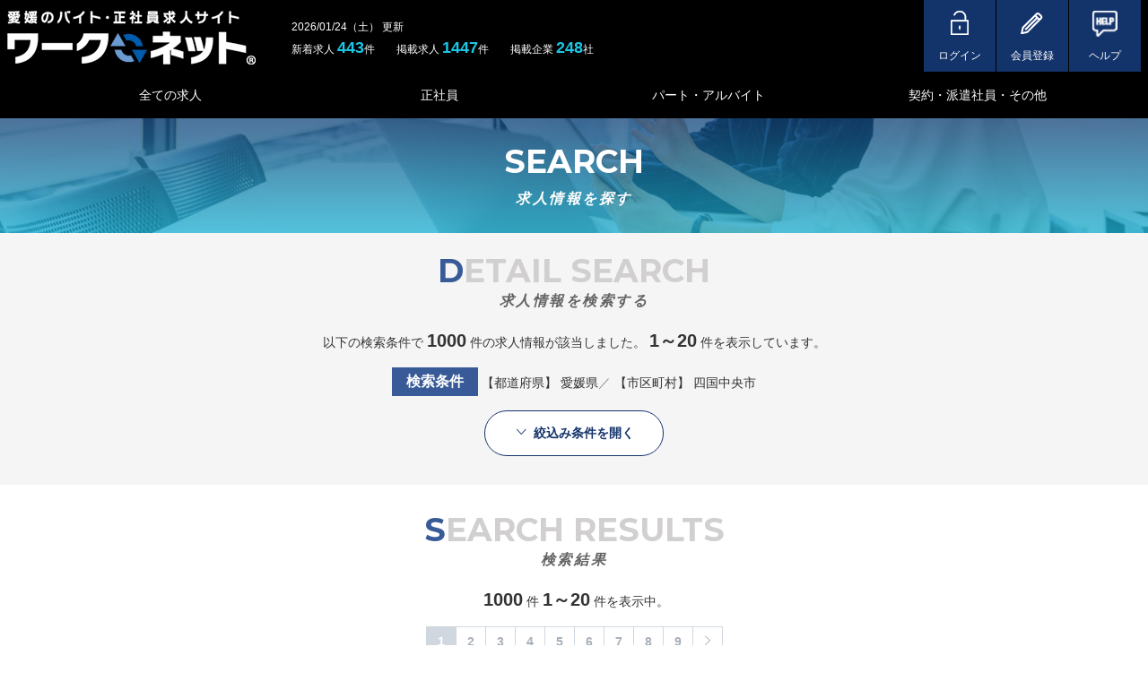

--- FILE ---
content_type: text/html; charset=UTF-8
request_url: https://www.work-net.co.jp/s/area38/city382132
body_size: 25884
content:
<!--<pre>kwd:::</pre>--><!--<pre></pre><pre></pre>--><!DOCTYPE html>
<html lang="ja">
<head>
<meta charset="UTF-8">
<meta http-equiv="X-UA-Compatible" content="IE=edge">
<meta name="viewport" content="width=device-width, initial-scale=1">
<title>愛媛県四国中央市の求人情報を全1000件表示しています。│愛媛のバイト・正社員求人サイト ワークネット｜愛媛県の仕事・アルバイト情報</title>
<meta name="description" content="愛媛県四国中央市の|求人情報を常に更新中。バイト・パート・正社員の求人はワークネット。2026年1月24日(土)更新。新着求人443・掲載求人1447件・掲載企業248社。愛媛県,松山市,伊予市,東温市,今治市,西条市,新居浜市,四国中央市,宇和島市,大洲市,八幡浜市,西予市,松前町,砥部町,久万高原町,上島町,内子町,愛南町,伊方町,郡鬼北町,郡松野町など各エリアの情報が満載。Instagramでも求人情報配信中。" />
<meta name="keywords" content="愛媛県四国中央市の,ワークネット,求人,仕事,バイト,パート,正社員,愛媛県,松山市,伊予市,東温市,今治市,西条市,新居浜市,四国中央市,宇和島市,大洲市,八幡浜市,西予市,松前町,砥部町,久万高原町,上島町,内子町,愛南町,伊方町,鬼北町,松野町" />
<link rel="next" href="https://www.work-net.co.jp/s/area38/city382132/p1" />
<link rel="stylesheet" type="text/css" href="https://www.work-net.co.jp/common/css/import.css" />
<link rel="stylesheet" type="text/css" href="https://www.work-net.co.jp/common/css/page.top.css" />

<script src="https://ajax.googleapis.com/ajax/libs/jquery/1.12.4/jquery.min.js"></script>
<script>window.jQuery || document.write('<script src="https://www.work-net.co.jp//common/js/jquery.min.js"><\/script>')</script>
<script src="https://www.work-net.co.jp/common/js/common.js" ></script>
<!--[if lt IE 9]>
<script src="https://oss.maxcdn.com/html5shiv/3.7.2/html5shiv.min.js"></script>
<script src="https://oss.maxcdn.com/respond/1.4.2/respond.min.js"></script>
<![endif]-->

<!-- Google Tag Manager -work.net.co.jp- -->
<script>(function(w,d,s,l,i){w[l]=w[l]||[];w[l].push({'gtm.start':
new Date().getTime(),event:'gtm.js'});var f=d.getElementsByTagName(s)[0],
j=d.createElement(s),dl=l!='dataLayer'?'&l='+l:'';j.async=true;j.src=
'https://www.googletagmanager.com/gtm.js?id='+i+dl;f.parentNode.insertBefore(j,f);
})(window,document,'script','dataLayer','GTM-MQWJLB3');</script>
<!-- End Google Tag Manager -work.net.co.jp-  -->


<script>

	
	
var pref = '38';

var city = '382132';

var ensen_sel = '';


function sel_kyuyo(item, kyuyo){
	$.ajax({
		type: 'GET',
		url:"https://www.work-net.co.jp/?act=ajax_kyuyo2&id=" + item,
		success : function(data){
			ary = data.split(";");
//			set_select(kyuyo, ary, 0);
			// 選択肢セット
			$('#kyuyo_value').empty();
			$.each(ary, function(i, value) {
				var kyuyo_val = ary[i].split(":");
				if (kyuyo_val[0]) {
					if (kyuyo_val[2] == 0) { //[2] は件数
						$("#kyuyo_value").append("<li><label><input type='radio' name='kyuyo' value='" + kyuyo_val[0] + "' disabled=disabled >" + kyuyo_val[1] + "円以上(" + kyuyo_val[2] + ")" + "</label></li>");
					} else if (kyuyo_val[0] == kyuyo_value){
						$("#kyuyo_value").append("<li><label><input type='radio' name='kyuyo' value='" + kyuyo_val[0] + "' checked  >" + kyuyo_val[1] + "円以上(" + kyuyo_val[2] + ")" + "</label></li>");
					} else {
						$("#kyuyo_value").append("<li><label><input type='radio' name='kyuyo' value='" + kyuyo_val[0] + "' >" + kyuyo_val[1] + "円以上(" + kyuyo_val[2] + ")" + "</label></li>");
					}
				}
			});
		}
	});
}
function set_select(sel, info, val)
{
	// 全て削除
	while (sel.options.length > 1) {
		sel.options[sel.options.length - 1] = null;
	}
	var n = 1;
	for (i = 0; i < info.length; i++) {
		sel.options.length = n;
		var eki = info[i].split(":");
		sel.options[n] = new Option(eki[1], eki[0], false, false);
		n++;
	}
	sel.options[0].selected = true;
}
function set_select_eki(ary)
{
	$('#ensen').empty();
	$("#ensen").append("<option value='' >沿線を選択して下さい</option>");
	for (i = 0; i < ary.length; i++) {
		var ensen = ary[i].split(":");
		if (ensen[2] == 0) { //[2] は件数
			$("#ensen").append("<option value='" + ensen[0] + "' disabled=disabled >" + ensen[1] + "</option>");
		} else if (ensen[3]){ //[3] は選択フラグ
			$("#ensen").append("<option value='" + ensen[0] + "' selected >" + ensen[1] + "(" + ensen[2] + ")" + "</option>");
		} else {
			$("#ensen").append("<option value='" + ensen[0] + "' >" + ensen[1] + "(" + ensen[2] + ")" + "</option>");
		}
	}
}
function sel_ensen(ensen, val)
{
	$('#eki').html("");
	
			eki_url = "https://www.work-net.co.jp/?act=ajax_eki_search&pref=" + $("select[name='area[]']").val() + "&ensen=" + $("#ensen").val();
		
	$.ajax({
		type: 'GET',
		url:eki_url,
		success : function(data){
			if (data) {
				ary = data.split(",");
				for (i = 0; i < ary.length; i++) {
					var eki_ary = ary[i].split(":");
					if (eki_ary[2] == 0) { //[2] は件数
						$("#eki").append("<li><label class='disabled'><input type='checkbox' name='eki[]' value='" + eki_ary[0] + "' disabled=disabled >" + eki_ary[1] + "</label></li>");
					} else if (eki_ary[3]){ //[3] は選択フラグ
						$("#eki").append("<li><label><input type='checkbox' name='eki[]' value='" + eki_ary[0] + "' checked >" + eki_ary[1] + "(" + eki_ary[2] + ")" + "</label></li>");
					} else {
						$("#eki").append("<li><label><input type='checkbox' name='eki[]' value='" + eki_ary[0] + "'>" + eki_ary[1] + "(" + eki_ary[2] + ")" + "</label></li>");
					}
				}
			} else {
				$('#eki').html("沿線を選択後、駅リストが表示されます。");
			}
		}
	});
}
function set_select2(sel, info, pref)
{
	// 全て削除
	while (sel.options.length > 1) {
		sel.options[sel.options.length - 1] = null;
	}
	var n = 1;
	for (i in info) {
		sel.options.length = n;
		if (info[i]) {
			sel.options[n++] = new Option(info[i], i, false, false);
		}
	}
	sel.options[0].selected = true;
}
function set_citylist(ary)
{
	ary_selected = city.split(","); //選択した市区町村を配列に格納
	for (var key in ary) {
		if (ary.hasOwnProperty(key) && key != "") {
			var val = ary[key];
			if ($.inArray(key, ary_selected) == -1) { //配列内に存在しない場合（=未選択状態）
				if(val[1] != 0) {
					$("#city").append("<li><label><input type='checkbox' name='city[]' value='" + key + "' />&nbsp;" + val[0] + "(" + val[1] + ")" + "</label></li>");
				} else {
					$("#city").append("<li><label class='disabled'><input type='checkbox' name='city[]' value='" + key + "' disabled=disabled />&nbsp;" + val[0] + "</label></li>");
				}
			} else { //（選択中の市）
				if(val[1] != 0) {
					$("#city").append("<li><label><input type='checkbox' name='city[]' value='" + key + "' checked />&nbsp;" + val[0] + "(" + val[1] + ")" + "</label></li>");
				} else {
					$("#city").append("<li><label class='disabled'><input type='checkbox' name='city[]' value='" + key + "' checked disabled=disabled />&nbsp;" + val[0] + "</label></li>");
				}
			}
		}
	}
}
	
function change_pref(v)
{
	$('#city').empty();
	$("#city").append("<li style='width:100%; margin-top:0;'>都道府県を選択して下さい</li>");
	$.ajax({
		type: 'GET',
		url:"https://www.work-net.co.jp/?act=get_city2&id=" + v,
		success : function(data){
			var city_data = eval( '(' + data + ')' );
			$('#city').children().remove();
			set_citylist(city_data);
		}
	});
	
			rosen_url = "https://www.work-net.co.jp/?act=ajax_rosen_search&pref=" + v;
		
	$.ajax({
		type: 'GET',
		url:rosen_url,
		success : function(data){
			$('#eki').html("沿線を選択後、駅リストが表示されます。");
			ary = data.split(",");
			set_select_eki(ary);
			
						
		}
	});
}
window.onload = function() {
	if (pref != '') {
		change_pref(pref);
		if (city != '') {
			ary = city.split(',');
			/*
			for (i in document.form1.city.options) {
				document.form1.city.options[i].selected = false;
				for (j in ary) {
					if (document.form1.city.options[i].value == ary[j]) {
						document.form1.city.options[i].selected = true;
					}
				}
			}
			*/
		}
	} else {
		$("select#preflist option").attr("selected",false);
	}
	
		
		
	// 20200303
	change_search_mode('1', true);
	
	
}
function do_submit(act)
{
	document.form1.action = act;
	document.form1.submit();
}
//function do_page(page)
//{
//	document.form1.page.value = page;
//	document.form1.submit();
//}
	 
$(function () {
	get_pref_count();
	get_syokusyu_count();
	get_koyou_count();
	get_category_count();
});
// 都道府県の件数取得
function get_pref_count()
{
	$(".pref_item").each(function(i, o){
//        console.log('インデックス番号:' + i + '、name:' + $(o).attr('name') + '、val:' +  $(o).val() );
		$.ajax({
			type: 'GET',
			url:"https://www.work-net.co.jp/?act=get_pref_count&id=" + $(o).val(),
			success : function(data){
				if (data) {
					if ( data == 0) {
						$('.pref_item#pref_' + $(o).val()).prop("disabled", true);
					} else {
						$('.pref_item#pref_' + $(o).val()).find("span").css('display', 'inline');
						$('.pref_item#pref_' + $(o).val()).append('(' + data + ')');
					}
				}
			}
		});
    });
}
// 職種の件数取得
function get_syokusyu_count()
{
	$(".syokusyu_item").each(function(i, o){
//        console.log('インデックス番号:' + i + '、name:' + $(o).attr('name') + '、val:' +  $(o).val() );
		$.ajax({
			type: 'GET',
			url:"https://www.work-net.co.jp/?act=get_syokusyu_count&id=" + $(o).val(),
			success : function(data){
				if (data) {
//					console.log( $(o).attr('name') + '、count:' +  data );
					if ( data == 0) {
						$('.syokusyu_item#syokusyu_' + $(o).val()).prop("disabled", true);
						$('.syokusyu_item#syokusyu_' + $(o).val()).parent().addClass("disabled");
					} else {
						$('.syokusyu_item#syokusyu_' + $(o).val()).parent().find("span").css('display', 'inline');
						$('.syokusyu_item#syokusyu_' + $(o).val()).parent().find("span").text('(' + data + ')');
					}
				}
			}
		});
    });
}
// 雇用形態の件数取得
function get_koyou_count()
{
	$(".koyou_item").each(function(i, o){
//        console.log('インデックス番号:' + i + '、name:' + $(o).attr('name') + '、val:' +  $(o).val() );
		$.ajax({
			type: 'GET',
			url:"https://www.work-net.co.jp/?act=get_koyou_count&id=" + $(o).val(),
			success : function(data){
				if (data) {
//					console.log( $(o).attr('name') + '、count:' +  data );
					if ( data == 0) {
						$('.koyou_item#koyou_' + $(o).val()).prop("disabled", true);
						$('.koyou_item#koyou_' + $(o).val()).parent().addClass("disabled");
					} else {
						$('.koyou_item#koyou_' + $(o).val()).parent().find("span").css('display', 'inline');
						$('.koyou_item#koyou_' + $(o).val()).parent().find("span").text('(' + data + ')');
					}
				}
			}
		});
    });
}
// こだわり系の件数取得
function get_category_count()
{
	// こだわり系の件数取得
	$(".category_item").each(function(i, o){
//        console.log('インデックス番号:' + i + '、name:' + $(o).attr('name') + '、val:' +  $(o).val() );
		$.ajax({
			type: 'GET',
			url:"https://www.work-net.co.jp/?act=get_category_count&category=" + $(o).attr('name') + "&id=" + $(o).val(),
			success : function(data){
				if (data) {
//					console.log( $(o).attr('name') + '、count:' +  data );
					if ( data == 0) {
						$('.category_item#' + $(o).attr('name').replace('[]', '') + '_' + $(o).val()).prop("disabled", true);
						$('.category_item#' + $(o).attr('name').replace('[]', '') + '_' + $(o).val()).parent().addClass("disabled");
					} else {
						$('.category_item#' + $(o).attr('name').replace('[]', '') + '_' + $(o).val()).parent().find("span").css('display', 'inline');
						$('.category_item#' + $(o).attr('name').replace('[]', '') + '_' + $(o).val()).parent().find("span").text('(' + data + ')');
					}
				}
			}
		});
    });
}
	 

</script>

<!--  =======  モーダルウィンドウ ========   -->
<script src="https://www.work-net.co.jp/common/js/modal-window.js" ></script>

<script type="text/javascript">
	$(function($){
		//モーダルのリンク先から戻った時の読込
// 200612 検索→詳細→ブラウザバックで検索結果保持のため以下コメントアウト
//		window.onunload = function(){}; //Firefox用
//		window.onpageshow = function(event) { //safari用
//			if (event.persisted) {
//			window.location.reload()
//			}
//		};
	});
</script>

<!--  =======  モーダルウィンドウ ========   -->


<script src="//kitchen.juicer.cc/?color=g79oxh6jUTY=" async></script>

<!-- Google tag (gtag.js) -->
<script async src="https://www.googletagmanager.com/gtag/js?id=G-CHZ44GNRJE"></script>
<script>
  window.dataLayer = window.dataLayer || [];
  function gtag(){dataLayer.push(arguments);}
  gtag('js', new Date());

  gtag('config', 'G-CHZ44GNRJE');
  gtag('config', 'UA-39120236-1');
</script>

<!-- 230306設置 -->
<!-- User Insight PCDF Code Start -->
<script type="text/javascript">
var _uic = _uic ||{}; var _uih = _uih ||{};_uih['id'] = 56024;
_uih['lg_id'] = '';
_uih['fb_id'] = '';
_uih['tw_id'] = '';
_uih['uigr_1'] = ''; _uih['uigr_2'] = ''; _uih['uigr_3'] = ''; _uih['uigr_4'] = ''; _uih['uigr_5'] = '';
_uih['uigr_6'] = ''; _uih['uigr_7'] = ''; _uih['uigr_8'] = ''; _uih['uigr_9'] = ''; _uih['uigr_10'] = '';
_uic['uls'] = 1;
_uic['security_type'] = -1;

/* DO NOT ALTER BELOW THIS LINE */
(function() {
var bi = document.createElement('script');bi.type = 'text/javascript'; bi.async = true;
bi.src = '//cs.nakanohito.jp/b3/bi.js';
var s = document.getElementsByTagName('script')[0];s.parentNode.insertBefore(bi, s);
})();
</script>
<!-- User Insight PCDF Code End -->






</head>
<body>

<!-- Google Tag Manager (noscript) -work.net.co.jp-  -->
<noscript><iframe src="https://www.googletagmanager.com/ns.html?id=GTM-MQWJLB3"
height="0" width="0" style="display:none;visibility:hidden"></iframe></noscript>
<!-- End Google Tag Manager (noscript) -work.net.co.jp-  -->

<div id="wrapper" class="">

<!--#header start-->
<div id="header">
<div class="inner">

<div class="siteid">
<h1><a href="https://www.work-net.co.jp/"><img src="https://www.work-net.co.jp/common/images/logo.png" alt="求人情報を常に更新中。バイト・パート・正社員の求人はワークネット。2026年1月24日(土)更新。新着求人443・掲載求人1447件・掲載企業248社。愛媛県,松山市,伊予市,東温市,今治市,西条市,新居浜市,四国中央市,宇和島市,大洲市,八幡浜市,西予市,松前町,砥部町,久万高原町,上島町,内子町,愛南町,伊方町,郡鬼北町,郡松野町など各エリアの情報が満載。Instagramでも求人情報配信中。" /></a></h1>
</div>

<aside id="header_info">
<small><!--2019年12月10日（火）-->2026/01/24（土） 更新</small>
<p>新着求人 <span>443</span>件　　掲載求人 <span>1447</span>件　　掲載企業 <span>248</span>社</p>
</aside>

<nav id="pnav">
<ul>
<li><a href="https://www.work-net.co.jp/myuser/login.html"><i><img src="https://www.work-net.co.jp/common/images/icon_lock.png" alt=""></i><span>ログイン</span></a></li>
<li><a href="https://www.work-net.co.jp/register.html"><i><img src="https://www.work-net.co.jp/common/images/icon_pen.png" alt=""></i><span>会員登録</span></a></li>
<li><a href="https://www.work-net.co.jp/help.html"><i><img src="https://www.work-net.co.jp/common/images/icon_help.png" alt=""></i><span>ヘルプ</span></a></li>
<!--<li><a href="https://www.work-net.co.jp/contact.html"><i><img src="https://www.work-net.co.jp/common/images/icon_contact_2.png" alt=""></i><span class="contact"><span class="pc">お</span>問<span class="pc">い</span>合わせ</span></a></li>-->
<li class="sp"><a href="javascript:void(0)" id="header_nav_btn"><i><img src="https://www.work-net.co.jp/common/images/icon_menu.png" alt="メニュー"></i><span>メニュー</span></a></li>
</ul>
</nav>
</div><!--inner end-->

<div class="lay_lqd">
<nav id="header_nav">
<ul id="gnav">
<li><a class=" menu1" href="https://www.work-net.co.jp/s/">全ての求人</a></li>
<li><a class=" menu2" href="https://www.work-net.co.jp/s/koyou4">正社員</a></li>
<li><a class=" menu3" href="https://www.work-net.co.jp/s/koyou492">パート・アルバイト</a></li>
<!--<li><a class=" menu4" href="https://www.work-net.co.jp/s/koyou529">契約・派遣社員・その他</a></li>-->
<li><a class=" menu4" href="https://www.work-net.co.jp/s/&koyou[]=529&koyou[]=605&koyou[]=606&koyou[]=607">契約・派遣社員・その他</a></li><!--210310 変更-->
</ul><!--#gnav end-->
</nav>
</div>

</div>
<!--#header end-->


<!-- page_head start-->
<div class="page_head search_page_head">
<div class="lay_lqd">
<h1><span>SEARCH</span><small>求人情報を探す</small></h1>
</div>
</div>
<!-- page_head end-->

<!-- path link start-->
<!---->
<!-- path link end-->



<div class="section_type04">
<h2 class="page_head03"><span>Detail search</span><small>求人情報を検索する</small></h2>
<div class="lay_lqd">
<div class="recruit_search">

<!---->

<div class="recruit_search_message">
<p>以下の検索条件で<em>1000</em>件の求人情報が該当しました。<br class="sp"><em>1～20</em>件を表示しています。</p>
</div>

<dl class="search_conditions sp-flex sp-column sp-flex-middle">
<dt>検索条件</dt>
<dd>
<ul>
<li>【都道府県】 愛媛県</li>
<li>【市区町村】 四国中央市</li>
</ul>
</dd>
</dl>


<!--form1 start-->
<form name="form1" action="https://www.work-net.co.jp/s/" method="post">
<input type="hidden" name="page" value="">
<input type="hidden" name="company_id" value="">
<input type="hidden" name="search_mode" value="" id="search_mode">
<input type="hidden" name="current_location_lat" value="" id="current_location_lat">
<input type="hidden" name="current_location_lon" value="" id="current_location_lon">

<!--accordion_style start-->
<div class="accordion_style">

<!--accordion_head start-->
<div class="recruit_search_accordion_head accordion_head">
<p class="close"><span class="btn btn_white btn_blue_brd"><i class="icon-up5 mr05"></i><span>絞込み条件を閉じる</span></span></p>
<p class="open"><span class="btn btn_white btn_blue_brd"><i class="icon-down5 mr05"></i><span>絞込み条件を開く</span></span></p>
</div>
<!--accordion_head end-->

<!--accordion_text start-->
<!---->
<div class="accordion_text">

<!-- 切り替えボタン 20200303 -->
<div style="text-align: center; margin: 2em 0;">
<a href="javascript:void(0);" onclick="change_search_mode('3')" class="btn btn_white" id="tab-location">現在地から探す</a>
<a href="javascript:void(0);" onclick="change_search_mode('1')" class="btn btn_white" id="tab-area">エリアから探す</a>
<!--<a href="javascript:void(0);" onclick="change_search_mode('2')" class="btn btn_white" id="tab-school">学校から探す</a>-->
</div>

<table class="table table_search w24" summary="検索フォーム">

<!-- ▼ エリアから探す -->
<tr id="search-area" style="display: none;">
<th class="w06"><i><img src="https://www.work-net.co.jp/common/images/icon_map_blue.png" alt=""></i><span>都道府県市区町村の選択</span></th>
<td>
<p class="mb10">都道府県をプルダウンより選んでから、市区町村を選択して下さい。</p>

<dl class="search_item_dl">
<dt>都道府県</dt>
<dd>

<select id="preflist" name="area[]" onChange="change_pref(this.value)" class="input_select">
<option value="">都道府県をお選びください</option>
<!---->
<option value="38" class="pref_item" id="pref_38" selected >愛媛県</option>
<!---->
<option value="37" class="pref_item" id="pref_37"  >香川県</option>
<!---->
<option value="36" class="pref_item" id="pref_36"  >徳島県</option>
<!---->
<option value="39" class="pref_item" id="pref_39"  >高知県</option>
</select>

</dd>
</dl>

<dl class="search_item_dl">
<dt>市区町村</dt>
<dd>
<ul id="city">
<li>都道府県を選択して下さい</li>
</ul>
</dd>
</dl>
</td>
</tr>
<!-- ▲ エリアから探す -->

<!-- ▼ 学校から探す -->
<tr id="search-school" style="display: none;">
<th class="w06"><i><img src="https://www.work-net.co.jp/common/images/icon_school_blue.png" alt=""></i><span>学校の選択</span></th>
<td>

<dl class="search_item_dl">
<dt>エリア</dt>
<dd>

<select id="school_area" name="school_area" onChange="get_schools()" class="input_select">
<option value="">エリアをお選びください</option>
<option value="1" >東予</option>
<option value="2" >中予</option>
<option value="3" >南予</option>
</select>

</dd>
</dl>

<dl class="search_item_dl">
<dt>種別　</dt>
<dd>

<select id="school_type" name="school_type" onChange="get_schools()" class="input_select">
<option value="">種別をお選びください</option>
<option value="1" >幼稚園</option>
<option value="2" >保育園</option>
<option value="3" >小学校</option>
<option value="4" >小・中学校</option>
<option value="5" >中学校</option>
<option value="6" >高等学校</option>
<option value="7" >支援学校</option>
<option value="8" >専門学校</option>
<option value="9" >短期大学</option>
<option value="10" >大学</option>
</select>

</dd>
</dl>

<dl class="search_item_dl">
<dt>学校　</dt>
<dd>
<div id="school_list">
<span>エリアと種別をお選びください</span>
</div>
</dd>
</dl>

</td>
</tr>
<!-- ▲ 学校から探す -->

<!-- ▼ 現在地から探す -->
<tr id="search-location" style="display: none;">
<td colspan="2" style="text-align: center;">
	<span id="location_messsage"></span>
</td>
</tr>
<!-- ▲ 現在地から探す -->


<tr>
<th><i><img src="https://www.work-net.co.jp/common/images/icon_star_blue.png" alt=""></i><span>キーワード</span></th>
<td><input class="input_text w24" type="text" name="keyword" value="" placeholder="フリーワードをご入力ください"/></td>
</tr>

<tr>
<th><i><img src="https://www.work-net.co.jp/common/images/icon_bag_blue.png" alt=""></i><span>職 種</span></th>
<td>

<ul class="search_item_ul col4">
<!---->
<li>
	<label>
		<input type="checkbox" class="syokusyu_item" name="syokusyu[]" id="syokusyu_503" value="503"  />&nbsp;販売・接客・サービス<span class="count" style="display:none;"></span>
	</label>
</li>
<!---->
<li>
	<label>
		<input type="checkbox" class="syokusyu_item" name="syokusyu[]" id="syokusyu_608" value="608"  />&nbsp;旅行・ホテル・ブライダル<span class="count" style="display:none;"></span>
	</label>
</li>
<!---->
<li>
	<label>
		<input type="checkbox" class="syokusyu_item" name="syokusyu[]" id="syokusyu_504" value="504"  />&nbsp;レジャー・イベント・スポーツ<span class="count" style="display:none;"></span>
	</label>
</li>
<!---->
<li>
	<label>
		<input type="checkbox" class="syokusyu_item" name="syokusyu[]" id="syokusyu_505" value="505"  />&nbsp;営業・コールセンター<span class="count" style="display:none;"></span>
	</label>
</li>
<!---->
<li>
	<label>
		<input type="checkbox" class="syokusyu_item" name="syokusyu[]" id="syokusyu_506" value="506"  />&nbsp;事務・受付<span class="count" style="display:none;"></span>
	</label>
</li>
<!---->
<li>
	<label>
		<input type="checkbox" class="syokusyu_item" name="syokusyu[]" id="syokusyu_609" value="609"  />&nbsp;IT・エンジニア<span class="count" style="display:none;"></span>
	</label>
</li>
<!---->
<li>
	<label>
		<input type="checkbox" class="syokusyu_item" name="syokusyu[]" id="syokusyu_507" value="507"  />&nbsp;工場・製造<span class="count" style="display:none;"></span>
	</label>
</li>
<!---->
<li>
	<label>
		<input type="checkbox" class="syokusyu_item" name="syokusyu[]" id="syokusyu_610" value="610"  />&nbsp;軽作業・倉庫業<span class="count" style="display:none;"></span>
	</label>
</li>
<!---->
<li>
	<label>
		<input type="checkbox" class="syokusyu_item" name="syokusyu[]" id="syokusyu_508" value="508"  />&nbsp;建築・土木・建設工事<span class="count" style="display:none;"></span>
	</label>
</li>
<!---->
<li>
	<label>
		<input type="checkbox" class="syokusyu_item" name="syokusyu[]" id="syokusyu_509" value="509"  />&nbsp;警備<span class="count" style="display:none;"></span>
	</label>
</li>
<!---->
<li>
	<label>
		<input type="checkbox" class="syokusyu_item" name="syokusyu[]" id="syokusyu_611" value="611"  />&nbsp;清掃・点検<span class="count" style="display:none;"></span>
	</label>
</li>
<!---->
<li>
	<label>
		<input type="checkbox" class="syokusyu_item" name="syokusyu[]" id="syokusyu_510" value="510"  />&nbsp;配送・物流・交通<span class="count" style="display:none;"></span>
	</label>
</li>
<!---->
<li>
	<label>
		<input type="checkbox" class="syokusyu_item" name="syokusyu[]" id="syokusyu_612" value="612"  />&nbsp;医師・コメディカル（コ・デンタル）<span class="count" style="display:none;"></span>
	</label>
</li>
<!---->
<li>
	<label>
		<input type="checkbox" class="syokusyu_item" name="syokusyu[]" id="syokusyu_511" value="511"  />&nbsp;介護・福祉<span class="count" style="display:none;"></span>
	</label>
</li>
<!---->
<li>
	<label>
		<input type="checkbox" class="syokusyu_item" name="syokusyu[]" id="syokusyu_512" value="512"  />&nbsp;飲食・フード<span class="count" style="display:none;"></span>
	</label>
</li>
<!---->
<li>
	<label>
		<input type="checkbox" class="syokusyu_item" name="syokusyu[]" id="syokusyu_513" value="513"  />&nbsp;美容・理容<span class="count" style="display:none;"></span>
	</label>
</li>
<!---->
<li>
	<label>
		<input type="checkbox" class="syokusyu_item" name="syokusyu[]" id="syokusyu_514" value="514"  />&nbsp;保育士・教員・講師<span class="count" style="display:none;"></span>
	</label>
</li>
<!---->
<li>
	<label>
		<input type="checkbox" class="syokusyu_item" name="syokusyu[]" id="syokusyu_613" value="613"  />&nbsp;農林水産<span class="count" style="display:none;"></span>
	</label>
</li>
<!---->
<li>
	<label>
		<input type="checkbox" class="syokusyu_item" name="syokusyu[]" id="syokusyu_614" value="614"  />&nbsp;金融・不動産・専門職<span class="count" style="display:none;"></span>
	</label>
</li>
<!---->
<li>
	<label>
		<input type="checkbox" class="syokusyu_item" name="syokusyu[]" id="syokusyu_515" value="515"  />&nbsp;その他<span class="count" style="display:none;"></span>
	</label>
</li>
</ul>
</td>
</tr>
	

<tr class="kyuyo">
<th><i><img src="https://www.work-net.co.jp/common/images/icon_yen_blue.png" alt=""></i><span>給 与</span></th>
<td>

<select name="kyuyo_type" onChange="sel_kyuyo(this.value, document.form1.kyuyo)" class="input_select mb10">
<option value="">給与形態を選択</option>
<option value="60" >時給</option>
<option value="178" >日給</option>
<option value="98" >月給・月収</option>
<option value="99" >年俸・年収</option>
<option value="618" >報酬</option>
</select>
	
<h4 class="mb05">金 額</h4>
<ul id="kyuyo_value" class="search_item_ul">
</ul>
	
</td>
</tr>
	

<tr>
<th><i><img src="https://www.work-net.co.jp/common/images/icon_man_blue.png" alt=""></i><span>雇用形態</span></th>
<td>
<ul class="search_item_ul">
<!---->
<li>
	<label>
		<input type="checkbox" class="koyou_item" name="koyou[]" id="koyou_4" value="4"  />&nbsp;正社員<span class="count" style="display:none;"></span>	
	</label>
</li>
<!---->
<li>
	<label>
		<input type="checkbox" class="koyou_item" name="koyou[]" id="koyou_492" value="492"  />&nbsp;パート・アルバイト<span class="count" style="display:none;"></span>	
	</label>
</li>
<!---->
<li>
	<label>
		<input type="checkbox" class="koyou_item" name="koyou[]" id="koyou_529" value="529"  />&nbsp;派遣社員<span class="count" style="display:none;"></span>	
	</label>
</li>
<!---->
<li>
	<label>
		<input type="checkbox" class="koyou_item" name="koyou[]" id="koyou_605" value="605"  />&nbsp;契約・臨時・期間社員<span class="count" style="display:none;"></span>	
	</label>
</li>
<!---->
<li>
	<label>
		<input type="checkbox" class="koyou_item" name="koyou[]" id="koyou_606" value="606"  />&nbsp;業務委託・他<span class="count" style="display:none;"></span>	
	</label>
</li>
<!---->
<li>
	<label>
		<input type="checkbox" class="koyou_item" name="koyou[]" id="koyou_607" value="607"  />&nbsp;新卒・インターン<span class="count" style="display:none;"></span>	
	</label>
</li>
</ul>
</td>
</tr>

<!--
<tr>
<th>沿線･駅名</th>
<td>
<dl class="search_item_dl">
<dt>沿 線</dt>
<dd>
<select name="ensen" id="ensen" onChange="sel_ensen(this, document.form1.eki_sel.value)" class="input_select">
<option value="">都道府県を選択して下さい。</option></select>
<input type="hidden" name="eki_sel" value=""></dd>
</dl>
<dl class="search_item_dl">
<dt>駅 名</dt>
<dd><ul id="eki"><li>沿線を選択後、駅リストが表示されます。</li></ul></dd>
</dl>
</td>
</tr>
-->



<tr>
<th><i><img src="https://www.work-net.co.jp/common/images/icon_heart_blue.png" alt=""></i><span>こだわり</span></th>
<td>
<ul class="search_item_ul col3">
<!--
-->
<li>
	<label>
		<input type="checkbox" class="category_item" id="category01_3" name="category01[]" value="3"  />&nbsp;未経験OK<span class="count" style="display:none;"></span>
	</label>
</li>
<!--
-->
<li>
	<label>
		<input type="checkbox" class="category_item" id="category01_223" name="category01[]" value="223"  />&nbsp;初心者OK<span class="count" style="display:none;"></span>
	</label>
</li>
<!--
-->
<li>
	<label>
		<input type="checkbox" class="category_item" id="category01_224" name="category01[]" value="224"  />&nbsp;見習いOK<span class="count" style="display:none;"></span>
	</label>
</li>
<!--
-->
<li>
	<label>
		<input type="checkbox" class="category_item" id="category01_225" name="category01[]" value="225"  />&nbsp;男女OK<span class="count" style="display:none;"></span>
	</label>
</li>
<!--
-->
<li>
	<label>
		<input type="checkbox" class="category_item" id="category01_207" name="category01[]" value="207"  />&nbsp;無資格OK<span class="count" style="display:none;"></span>
	</label>
</li>
<!--
-->
<li>
	<label>
		<input type="checkbox" class="category_item" id="category01_226" name="category01[]" value="226"  />&nbsp;ブランクOK<span class="count" style="display:none;"></span>
	</label>
</li>
<!--
-->
<li>
	<label>
		<input type="checkbox" class="category_item" id="category01_218" name="category01[]" value="218"  />&nbsp;友達応募OK<span class="count" style="display:none;"></span>
	</label>
</li>
<!--
-->
<li>
	<label>
		<input type="checkbox" class="category_item" id="category01_227" name="category01[]" value="227"  />&nbsp;初バイトOK<span class="count" style="display:none;"></span>
	</label>
</li>
<!--
-->
<li>
	<label>
		<input type="checkbox" class="category_item" id="category01_228" name="category01[]" value="228"  />&nbsp;初パートOK<span class="count" style="display:none;"></span>
	</label>
</li>
<!--
-->
<li>
	<label>
		<input type="checkbox" class="category_item" id="category01_2" name="category01[]" value="2"  />&nbsp;学生OK<span class="count" style="display:none;"></span>
	</label>
</li>
<!--
-->
<li>
	<label>
		<input type="checkbox" class="category_item" id="category01_216" name="category01[]" value="216"  />&nbsp;日払いOK<span class="count" style="display:none;"></span>
	</label>
</li>
<!--
-->
<li>
	<label>
		<input type="checkbox" class="category_item" id="category01_56" name="category01[]" value="56"  />&nbsp;週払いOK<span class="count" style="display:none;"></span>
	</label>
</li>
<!--
-->
<li>
	<label>
		<input type="checkbox" class="category_item" id="category01_57" name="category01[]" value="57"  />&nbsp;扶養内OK（扶養枠相談）<span class="count" style="display:none;"></span>
	</label>
</li>
<!--
-->
<li>
	<label>
		<input type="checkbox" class="category_item" id="category01_184" name="category01[]" value="184"  />&nbsp;WワークOK<span class="count" style="display:none;"></span>
	</label>
</li>
<!--
-->
<li>
	<label>
		<input type="checkbox" class="category_item" id="category01_201" name="category01[]" value="201"  />&nbsp;短時間OK<span class="count" style="display:none;"></span>
	</label>
</li>
<!--
-->
<li>
	<label>
		<input type="checkbox" class="category_item" id="category01_208" name="category01[]" value="208"  />&nbsp;残業なし・少な目<span class="count" style="display:none;"></span>
	</label>
</li>
<!--
-->
<li>
	<label>
		<input type="checkbox" class="category_item" id="category01_185" name="category01[]" value="185"  />&nbsp;勤務（時間・曜日）応相談<span class="count" style="display:none;"></span>
	</label>
</li>
<!--
-->
<li>
	<label>
		<input type="checkbox" class="category_item" id="category01_205" name="category01[]" value="205"  />&nbsp;シフト自由<span class="count" style="display:none;"></span>
	</label>
</li>
<!--
-->
<li>
	<label>
		<input type="checkbox" class="category_item" id="category01_183" name="category01[]" value="183"  />&nbsp;土・日休み<span class="count" style="display:none;"></span>
	</label>
</li>
<!--
-->
<li>
	<label>
		<input type="checkbox" class="category_item" id="category01_213" name="category01[]" value="213"  />&nbsp;午前中のお仕事<span class="count" style="display:none;"></span>
	</label>
</li>
<!--
-->
<li>
	<label>
		<input type="checkbox" class="category_item" id="category01_222" name="category01[]" value="222"  />&nbsp;ランチタイムのお仕事<span class="count" style="display:none;"></span>
	</label>
</li>
<!--
-->
<li>
	<label>
		<input type="checkbox" class="category_item" id="category01_214" name="category01[]" value="214"  />&nbsp;午後からのお仕事<span class="count" style="display:none;"></span>
	</label>
</li>
<!--
-->
<li>
	<label>
		<input type="checkbox" class="category_item" id="category01_215" name="category01[]" value="215"  />&nbsp;夕方・夜のお仕事<span class="count" style="display:none;"></span>
	</label>
</li>
<!--
-->
<li>
	<label>
		<input type="checkbox" class="category_item" id="category01_217" name="category01[]" value="217"  />&nbsp;深夜・早朝<span class="count" style="display:none;"></span>
	</label>
</li>
<!--
-->
<li>
	<label>
		<input type="checkbox" class="category_item" id="category01_202" name="category01[]" value="202"  />&nbsp;短期OK<span class="count" style="display:none;"></span>
	</label>
</li>
<!--
-->
<li>
	<label>
		<input type="checkbox" class="category_item" id="category01_229" name="category01[]" value="229"  />&nbsp;長期OK<span class="count" style="display:none;"></span>
	</label>
</li>
<!--
-->
<li>
	<label>
		<input type="checkbox" class="category_item" id="category01_204" name="category01[]" value="204"  />&nbsp;即日勤務<span class="count" style="display:none;"></span>
	</label>
</li>
<!--
-->
<li>
	<label>
		<input type="checkbox" class="category_item" id="category01_230" name="category01[]" value="230"  />&nbsp;学生歓迎（高校生、専門学生、短大生、大学生）<span class="count" style="display:none;"></span>
	</label>
</li>
<!--
-->
<li>
	<label>
		<input type="checkbox" class="category_item" id="category01_231" name="category01[]" value="231"  />&nbsp;学生歓迎（専門学生、短大生、大学生）<span class="count" style="display:none;"></span>
	</label>
</li>
<!--
-->
<li>
	<label>
		<input type="checkbox" class="category_item" id="category01_232" name="category01[]" value="232"  />&nbsp;新卒歓迎<span class="count" style="display:none;"></span>
	</label>
</li>
<!--
-->
<li>
	<label>
		<input type="checkbox" class="category_item" id="category01_233" name="category01[]" value="233"  />&nbsp;第二新卒歓迎<span class="count" style="display:none;"></span>
	</label>
</li>
<!--
-->
<li>
	<label>
		<input type="checkbox" class="category_item" id="category01_234" name="category01[]" value="234"  />&nbsp;既卒歓迎<span class="count" style="display:none;"></span>
	</label>
</li>
<!--
-->
<li>
	<label>
		<input type="checkbox" class="category_item" id="category01_235" name="category01[]" value="235"  />&nbsp;フリーター歓迎<span class="count" style="display:none;"></span>
	</label>
</li>
<!--
-->
<li>
	<label>
		<input type="checkbox" class="category_item" id="category01_236" name="category01[]" value="236"  />&nbsp;経験者歓迎<span class="count" style="display:none;"></span>
	</label>
</li>
<!--
-->
<li>
	<label>
		<input type="checkbox" class="category_item" id="category01_237" name="category01[]" value="237"  />&nbsp;中見習い歓迎<span class="count" style="display:none;"></span>
	</label>
</li>
<!--
-->
<li>
	<label>
		<input type="checkbox" class="category_item" id="category01_238" name="category01[]" value="238"  />&nbsp;資格有歓迎<span class="count" style="display:none;"></span>
	</label>
</li>
<!--
-->
<li>
	<label>
		<input type="checkbox" class="category_item" id="category01_239" name="category01[]" value="239"  />&nbsp;バイトデビュー歓迎<span class="count" style="display:none;"></span>
	</label>
</li>
<!--
-->
<li>
	<label>
		<input type="checkbox" class="category_item" id="category01_240" name="category01[]" value="240"  />&nbsp;パートデビュー歓迎<span class="count" style="display:none;"></span>
	</label>
</li>
<!--
-->
<li>
	<label>
		<input type="checkbox" class="category_item" id="category01_242" name="category01[]" value="242"  />&nbsp;主婦・主夫<span class="count" style="display:none;"></span>
	</label>
</li>
<!--
-->
<li>
	<label>
		<input type="checkbox" class="category_item" id="category01_203" name="category01[]" value="203"  />&nbsp;ミドル・シニア<span class="count" style="display:none;"></span>
	</label>
</li>
<!--
-->
<li>
	<label>
		<input type="checkbox" class="category_item" id="category01_243" name="category01[]" value="243"  />&nbsp;男性活躍<span class="count" style="display:none;"></span>
	</label>
</li>
<!--
-->
<li>
	<label>
		<input type="checkbox" class="category_item" id="category01_54" name="category01[]" value="54"  />&nbsp;女性活躍<span class="count" style="display:none;"></span>
	</label>
</li>
<!--
-->
<li>
	<label>
		<input type="checkbox" class="category_item" id="category01_244" name="category01[]" value="244"  />&nbsp;学生活躍<span class="count" style="display:none;"></span>
	</label>
</li>
<!--
-->
<li>
	<label>
		<input type="checkbox" class="category_item" id="category01_245" name="category01[]" value="245"  />&nbsp;フリーター活躍<span class="count" style="display:none;"></span>
	</label>
</li>
<!--
-->
<li>
	<label>
		<input type="checkbox" class="category_item" id="category01_246" name="category01[]" value="246"  />&nbsp;主婦活躍<span class="count" style="display:none;"></span>
	</label>
</li>
<!--
-->
<li>
	<label>
		<input type="checkbox" class="category_item" id="category01_247" name="category01[]" value="247"  />&nbsp;子育てママ活躍<span class="count" style="display:none;"></span>
	</label>
</li>
<!--
-->
<li>
	<label>
		<input type="checkbox" class="category_item" id="category01_248" name="category01[]" value="248"  />&nbsp;主夫活躍<span class="count" style="display:none;"></span>
	</label>
</li>
<!--
-->
<li>
	<label>
		<input type="checkbox" class="category_item" id="category01_249" name="category01[]" value="249"  />&nbsp;ミドル活躍<span class="count" style="display:none;"></span>
	</label>
</li>
<!--
-->
<li>
	<label>
		<input type="checkbox" class="category_item" id="category01_250" name="category01[]" value="250"  />&nbsp;シニア活躍<span class="count" style="display:none;"></span>
	</label>
</li>
<!--
-->
<li>
	<label>
		<input type="checkbox" class="category_item" id="category01_251" name="category01[]" value="251"  />&nbsp;10代活躍<span class="count" style="display:none;"></span>
	</label>
</li>
<!--
-->
<li>
	<label>
		<input type="checkbox" class="category_item" id="category01_252" name="category01[]" value="252"  />&nbsp;20代活躍<span class="count" style="display:none;"></span>
	</label>
</li>
<!--
-->
<li>
	<label>
		<input type="checkbox" class="category_item" id="category01_253" name="category01[]" value="253"  />&nbsp;30代活躍<span class="count" style="display:none;"></span>
	</label>
</li>
<!--
-->
<li>
	<label>
		<input type="checkbox" class="category_item" id="category01_254" name="category01[]" value="254"  />&nbsp;40代活躍<span class="count" style="display:none;"></span>
	</label>
</li>
<!--
-->
<li>
	<label>
		<input type="checkbox" class="category_item" id="category01_255" name="category01[]" value="255"  />&nbsp;50代活躍<span class="count" style="display:none;"></span>
	</label>
</li>
<!--
-->
<li>
	<label>
		<input type="checkbox" class="category_item" id="category01_256" name="category01[]" value="256"  />&nbsp;60代活躍<span class="count" style="display:none;"></span>
	</label>
</li>
<!--
-->
<li>
	<label>
		<input type="checkbox" class="category_item" id="category01_257" name="category01[]" value="257"  />&nbsp;70代以上活躍<span class="count" style="display:none;"></span>
	</label>
</li>
<!--
-->
<li>
	<label>
		<input type="checkbox" class="category_item" id="category01_209" name="category01[]" value="209"  />&nbsp;オープニング<span class="count" style="display:none;"></span>
	</label>
</li>
<!--
-->
<li>
	<label>
		<input type="checkbox" class="category_item" id="category01_241" name="category01[]" value="241"  />&nbsp;オープニングスタッフ<span class="count" style="display:none;"></span>
	</label>
</li>
<!--
-->
<li>
	<label>
		<input type="checkbox" class="category_item" id="category01_206" name="category01[]" value="206"  />&nbsp;急募<span class="count" style="display:none;"></span>
	</label>
</li>
<!--
-->
<li>
	<label>
		<input type="checkbox" class="category_item" id="category01_55" name="category01[]" value="55"  />&nbsp;交通費あり<span class="count" style="display:none;"></span>
	</label>
</li>
<!--
-->
<li>
	<label>
		<input type="checkbox" class="category_item" id="category01_219" name="category01[]" value="219"  />&nbsp;食事補助（賄い・食事付き）<span class="count" style="display:none;"></span>
	</label>
</li>
<!--
-->
<li>
	<label>
		<input type="checkbox" class="category_item" id="category01_211" name="category01[]" value="211"  />&nbsp;寮・社宅あり<span class="count" style="display:none;"></span>
	</label>
</li>
<!--
-->
<li>
	<label>
		<input type="checkbox" class="category_item" id="category01_212" name="category01[]" value="212"  />&nbsp;転勤なし<span class="count" style="display:none;"></span>
	</label>
</li>
<!--
-->
<li>
	<label>
		<input type="checkbox" class="category_item" id="category01_210" name="category01[]" value="210"  />&nbsp;Iターン・Uターン<span class="count" style="display:none;"></span>
	</label>
</li>
<!--
-->
<li>
	<label>
		<input type="checkbox" class="category_item" id="category01_220" name="category01[]" value="220"  />&nbsp;禁煙・分煙（屋内または外喫煙場所あり）<span class="count" style="display:none;"></span>
	</label>
</li>
<!--
-->
<li>
	<label>
		<input type="checkbox" class="category_item" id="category01_221" name="category01[]" value="221"  />&nbsp;禁煙・分煙（すべて禁煙）<span class="count" style="display:none;"></span>
	</label>
</li>
<!--
-->
<li>
	<label>
		<input type="checkbox" class="category_item" id="category01_277" name="category01[]" value="277"  />&nbsp;医療・介護・福祉系職種限定応援企画<span class="count" style="display:none;"></span>
	</label>
</li>
<!--
-->
<li>
	<label>
		<input type="checkbox" class="category_item" id="category01_274" name="category01[]" value="274"  />&nbsp;理・美容室応援企画<span class="count" style="display:none;"></span>
	</label>
</li>
<!--
-->
<li>
	<label>
		<input type="checkbox" class="category_item" id="category01_267" name="category01[]" value="267"  />&nbsp;「ワークネット」に初掲載＆久方ぶりの求人情報<span class="count" style="display:none;"></span>
	</label>
</li>
<!--
-->
<li>
	<label>
		<input type="checkbox" class="category_item" id="category01_279" name="category01[]" value="279"  />&nbsp;資格応援企画<span class="count" style="display:none;"></span>
	</label>
</li>
<!--
-->
<li>
	<label>
		<input type="checkbox" class="category_item" id="category01_259" name="category01[]" value="259"  />&nbsp;オープン・リニューアル特集<span class="count" style="display:none;"></span>
	</label>
</li>
<!--
-->
<li>
	<label>
		<input type="checkbox" class="category_item" id="category01_281" name="category01[]" value="281"  />&nbsp;インスタグラムでも求人配信中<span class="count" style="display:none;"></span>
	</label>
</li>
</ul>
</td>
</tr>

<!---->

<!--
<tr>
<th><i></i><span>新着･初心者歓迎</span></th>
<td>
<ul class="search_item_ul">
<li><label><input type="checkbox" name="new" value="1"  class="mr05" />新着求人<img src="https://www.work-net.co.jp/common/images/icon_new.png" width="32" height="18" alt="新着" /></label></li>
<li><label><input type="checkbox" name="beginer" value="1"  class="mr05" />実務経験不問<img src="https://www.work-net.co.jp/common/images/icon_beginer.png" width="19" height="22" alt="初心者" /></label></li>
</ul>
</td>
</tr>
-->


<!--
<tr>
<th>給 与</th>
<td>

<select name="kyuyo_type" onChange="sel_kyuyo(this, document.form1.kyuyo)" class="input_select mr05">
<option value="">給与形態を選択</option>
<option value="60" >時給</option>
<option value="178" >日給</option>
<option value="98" >月給・月収</option>
<option value="99" >年俸・年収</option>
<option value="618" >報酬</option>
</select>

<select name="kyuyo" id="kyuyo" class="input_select">
<option value="">金額を選択</option>
<option value="1033" >1,033</option>
<option value="1100" >1,100</option>
<option value="1200" >1,200</option>
<option value="1300" >1,300</option>
<option value="1400" >1,400</option>
<option value="1500" >1,500</option>
<option value="" checked>0</option>
</select>

以上
</td>
</tr>
-->

</table>

<div class="search_submit">
<button onClick="document.form1.submit()" class="btn btn_search"><i><img src="https://www.work-net.co.jp/common/images/icon_magnify.png" alt=""></i><span>求人情報を検索する</span></button>
</div>

</div><!--accordion_text end-->
</div><!--accordion_style end-->

</form>
<!--form1 end-->

</div>
</div>
</div>




<div id="recruit_listWrap" class="section_type03">
<h2 class="page_head03"><span>search results</span><small>検索結果</small></h2>
<div class="lay_lqd">


<div class="result_message">
<p><em>1000</em>件<em>1～20</em>件を表示中。</p>
</div>

<div class="page_pager">
<ul>
				<li><span>1</span></li>
							<li><a href="https://www.work-net.co.jp/s/area38/city382132/p1">2</a></li>
										<li><a href="https://www.work-net.co.jp/s/area38/city382132/p2">3</a></li>
										<li><a href="https://www.work-net.co.jp/s/area38/city382132/p3">4</a></li>
										<li><a href="https://www.work-net.co.jp/s/area38/city382132/p4">5</a></li>
										<li><a href="https://www.work-net.co.jp/s/area38/city382132/p5">6</a></li>
										<li><a href="https://www.work-net.co.jp/s/area38/city382132/p6">7</a></li>
										<li><a href="https://www.work-net.co.jp/s/area38/city382132/p7">8</a></li>
										<li><a href="https://www.work-net.co.jp/s/area38/city382132/p8">9</a></li>
				<li class="next"><a href="https://www.work-net.co.jp/s/area38/city382132/p1"><i class="icon-right4"></i></a></li>
</ul>
</div>

<div class="recruit_list col1 ver_2501">
	
	
	

	


	


		
	<div href="https://xn--pckua2a7gp15o89zb.com/rd/a/v1/job-detail?p=J%2BSPpl1uBc%2BQkGLa%2BXK5uCgA6MOEeoiymyVBC2SUTPWkI5VXCVHbrCMlIAL%2BiDLD0mdt62WK36HdPeQDJCW%2B70v3rDUPb2hm0hA8i%2F3CNrxeYyt9olLUVHy%2BaVmm16BSK3W7HbMo0FUWusSckeZR0so3%2Bz%2Bp4PHII1xpQITPdKHfkq5hfQzIGTjqXdrbG%2FldpT5uZDRTV1BxOlpG2cH%2FKMCxu3pPJjZgQ0gEiS43IMA%2B2C%2B8Wcoa5HbIMNy6tTrgBUFK8iXiQWw6%2BLkTf82d1dpW3k3aMt3MHfgV86Tb%2FKrm9YrU0AxxZxL7ZvBam4vkNm4UJfyNumiJLgwtveKK%2FWw1ArbowHyMMk4qCOze1OsyGI1XdmeYuVyYJ8wIcjmIbPgpPyNdtCRSHXsNj2Iadn43WwjL2rQw5X9XcFSvaNH1RplEFLzNns%2BqrUVaZb7E%2FOiLD2mkKXQ5q05xjbQ1pzcee9q055PX3NTYXt7ieN666sKMIYr0iFPb9BoPcfiIDo%2FUQT6f%2FMCPItBQJ4a%2Bjf1%2BqjmKS7y2ZRSeECimxfCf2EsTnTa9eee98UOSwWXDKPd4IGdDZCjpL2WKBR3Bi%2FEh7Q3k8KjkKZGRljKaltDJ%2BwfIgJ4m1u4%2FtW4xYcT1%2BFZ98841g30N7Uuyk7GLrSzojQc21P0iMmNKPuF1JCGzhINv9%2FqIp6GNO%2B2MH31Ezy%2F9S9Q0QXuGUmrbnLcypQ%3D%3D" target="_blank" class="recruit_list_recommend_wrapper kyujinbox">
		<div class="recruit_list_recommend">
			<div class="inner">

				<div class="recruit_list_head">

					<h3>ビジネスホテルのフロントスタッフ</h3>
					<p class="company_name">スーパーホテル四国中央</p>

					<div class="more"><a href="https://xn--pckua2a7gp15o89zb.com/rd/a/v1/job-detail?p=J%2BSPpl1uBc%2BQkGLa%2BXK5uCgA6MOEeoiymyVBC2SUTPWkI5VXCVHbrCMlIAL%2BiDLD0mdt62WK36HdPeQDJCW%2B70v3rDUPb2hm0hA8i%2F3CNrxeYyt9olLUVHy%2BaVmm16BSK3W7HbMo0FUWusSckeZR0so3%2Bz%2Bp4PHII1xpQITPdKHfkq5hfQzIGTjqXdrbG%2FldpT5uZDRTV1BxOlpG2cH%2FKMCxu3pPJjZgQ0gEiS43IMA%2B2C%2B8Wcoa5HbIMNy6tTrgBUFK8iXiQWw6%2BLkTf82d1dpW3k3aMt3MHfgV86Tb%2FKrm9YrU0AxxZxL7ZvBam4vkNm4UJfyNumiJLgwtveKK%2FWw1ArbowHyMMk4qCOze1OsyGI1XdmeYuVyYJ8wIcjmIbPgpPyNdtCRSHXsNj2Iadn43WwjL2rQw5X9XcFSvaNH1RplEFLzNns%2BqrUVaZb7E%2FOiLD2mkKXQ5q05xjbQ1pzcee9q055PX3NTYXt7ieN666sKMIYr0iFPb9BoPcfiIDo%2FUQT6f%2FMCPItBQJ4a%2Bjf1%2BqjmKS7y2ZRSeECimxfCf2EsTnTa9eee98UOSwWXDKPd4IGdDZCjpL2WKBR3Bi%2FEh7Q3k8KjkKZGRljKaltDJ%2BwfIgJ4m1u4%2FtW4xYcT1%2BFZ98841g30N7Uuyk7GLrSzojQc21P0iMmNKPuF1JCGzhINv9%2FqIp6GNO%2B2MH31Ezy%2F9S9Q0QXuGUmrbnLcypQ%3D%3D" target="_blank" class="btn btn_white btn_blue_brd btn_arrow">求人情報詳細へ</a></div>
			
				</div>

				<div class="recruit_list_data">
										<dl>
						<dt><i><img src="https://www.work-net.co.jp/common/images/icon_map_blue2.png" alt=""></i></dt>
						<dd>愛媛県 四国中央市</dd>
					</dl>
															<dl>
						<dt><i><img src="https://www.work-net.co.jp/common/images/icon_yen_blue2.png" alt=""></i></dt>
						<dd>月給18万円～22万円</dd>
					</dl>
															<dl>
						<dt><i><img src="https://www.work-net.co.jp/common/images/icon_man_blue2.png" alt=""></i></dt>
						<dd>正社員</dd>
					</dl>
					
					<p class="recruit_list_data_text">
						【仕事内容】【仕事内容】<スーパーホテル四国中央のフロント/正社員>未経験OK!経験者は歓迎!

 チェックイン・アウトの対応
 接客や電話応対、予約の応対
 事務作業
などのホテル運営に関わる業務全般

スーパーホテルならではの
研修やマニュアルがあるので、
未経験者でも安心です 

勤務先は四国中央市の<スーパーホテル四国中央>。
天然温泉や快適さをコンセプトとした客室の他、
女性用シャワールームも完備し...
					</p>

					<div class="kyujinbox_mark"><span>スポンサー : 求人ボックス</span></div>
				</div>

				
				
			</div>
		</div>

	</div>



		
	<div href="https://xn--pckua2a7gp15o89zb.com/rd/a/v1/job-detail?p=120K1RCoPbZFr3wRo0KqeN0djqqocW%2BXqu7ldVn6NVy2sXFzjx7JnHJioGvgInuMT%2F6nVEyKBLgZwZPXCfYuN9MovpgzpzYYWDM3%2F7sln3vZVwb5b5FGaJrqtbS9cZWq2SGgBDu%2BrtwoemJx6pnIi6nnfSUPyElbC0e11vfEGhT%2FChwKnTZPDf7eR3%2F%2FZFPW57DhUQeW2G%2Bsp2VGce0bluid2Elqbm9BLJLjl1VcJRem4v5r3fdTWEF%2BGRcq501Uy1gPO6SYx4fYqeFr7fpmKrpNVD2eWy2okjuUX5xEIDWWAG86Iymiwmi8jtcrTy8I98QYHRFwg%2Fg5JS%2FEqENYgnd8AlYmRohj8I4YrfwzE1zZ%2BtLFSA5Cb6%2Fw16JMbnZqwGGPXTmf8CoQVwgkNXDISG0JA85bFnCMgCMOV5d6QhePbFMa7QG9PHE2MzcByooFN2%2B9ZtCFvcp9S%2F8y3s%2FZX6KtXn%2FQO2kF2EQBFXK8g2YbAblcKGW%2BFhKvOQqnoPxox9JlVM%2Bj7nfhX7H%2FqDJOltDRfSLz%2BV7fWKZat8hk2KA1xWxRiSA%2F6iTL5CbDVlD8l7vpmjmYSU2O5MX1R%2FLrY%2BsNcolIB4ggRCtCQ2KVm%2F%2BN4xsmH4S1CQvieUl27gIXIbc1FT8O0sBAYObvS9Z5ncTUMzHIQ2SFB1CUjbH71OU%2BMsoLZr40uPXyuohvzdqWzDjgiXrw1gttZ5ElV0CVNw%3D%3D" target="_blank" class="recruit_list_recommend_wrapper kyujinbox">
		<div class="recruit_list_recommend">
			<div class="inner">

				<div class="recruit_list_head">

					<h3>看護師/准看護師/クリニック/当宿手当・昇給額が高額/残業ナシ/マイカー通勤OK</h3>
					<p class="company_name">三島クリニック</p>

					<div class="more"><a href="https://xn--pckua2a7gp15o89zb.com/rd/a/v1/job-detail?p=120K1RCoPbZFr3wRo0KqeN0djqqocW%2BXqu7ldVn6NVy2sXFzjx7JnHJioGvgInuMT%2F6nVEyKBLgZwZPXCfYuN9MovpgzpzYYWDM3%2F7sln3vZVwb5b5FGaJrqtbS9cZWq2SGgBDu%2BrtwoemJx6pnIi6nnfSUPyElbC0e11vfEGhT%2FChwKnTZPDf7eR3%2F%2FZFPW57DhUQeW2G%2Bsp2VGce0bluid2Elqbm9BLJLjl1VcJRem4v5r3fdTWEF%2BGRcq501Uy1gPO6SYx4fYqeFr7fpmKrpNVD2eWy2okjuUX5xEIDWWAG86Iymiwmi8jtcrTy8I98QYHRFwg%2Fg5JS%2FEqENYgnd8AlYmRohj8I4YrfwzE1zZ%2BtLFSA5Cb6%2Fw16JMbnZqwGGPXTmf8CoQVwgkNXDISG0JA85bFnCMgCMOV5d6QhePbFMa7QG9PHE2MzcByooFN2%2B9ZtCFvcp9S%2F8y3s%2FZX6KtXn%2FQO2kF2EQBFXK8g2YbAblcKGW%2BFhKvOQqnoPxox9JlVM%2Bj7nfhX7H%2FqDJOltDRfSLz%2BV7fWKZat8hk2KA1xWxRiSA%2F6iTL5CbDVlD8l7vpmjmYSU2O5MX1R%2FLrY%2BsNcolIB4ggRCtCQ2KVm%2F%2BN4xsmH4S1CQvieUl27gIXIbc1FT8O0sBAYObvS9Z5ncTUMzHIQ2SFB1CUjbH71OU%2BMsoLZr40uPXyuohvzdqWzDjgiXrw1gttZ5ElV0CVNw%3D%3D" target="_blank" class="btn btn_white btn_blue_brd btn_arrow">求人情報詳細へ</a></div>
			
				</div>

				<div class="recruit_list_data">
										<dl>
						<dt><i><img src="https://www.work-net.co.jp/common/images/icon_map_blue2.png" alt=""></i></dt>
						<dd>愛媛県 四国中央市</dd>
					</dl>
															<dl>
						<dt><i><img src="https://www.work-net.co.jp/common/images/icon_yen_blue2.png" alt=""></i></dt>
						<dd>月給32万6,000円～</dd>
					</dl>
															<dl>
						<dt><i><img src="https://www.work-net.co.jp/common/images/icon_man_blue2.png" alt=""></i></dt>
						<dd>正社員</dd>
					</dl>
					
					<p class="recruit_list_data_text">
						【仕事内容】【仕事内容】<業務内容>
 当宿手当は1回1万4,000円～1万8,000円と高額 賞与や昇給もしっかりありますので、稼ぎたい方にもおすすめ!
 退職金や再雇用制度も完備しており、長くお勤めすればするほどメリットあり 
 残業は基本的に発生しませんので、メリハリをつけた働き方が可能です 

 こちらの求人の魅力 
 V 
交通費支給/再雇用制度有/残業なし/研修支援有/車通勤OK 【対象となる方】...
					</p>

					<div class="kyujinbox_mark"><span>スポンサー : 求人ボックス</span></div>
				</div>

				
				
			</div>
		</div>

	</div>



		
	<div href="https://xn--pckua2a7gp15o89zb.com/rd/a/v1/job-detail?p=NIloi3GkO6O2YYFBxq1j8eVuDz6zr950b6bYSbMt1vUoXSbXe5noAJZ%2BWrfQ4KeX0mdt62WK36HdPeQDJCW%2B70xwKsLuXriwiZWpx7IWFa7aEq6PV4lceEF4482Al38Cdsq7u4AWfrrQ4pHwpc6d68o3%2Bz%2Bp4PHII1xpQITPdKHfkq5hfQzIGTjqXdrbG%2FldpT5uZDRTV1BxOlpG2cH%2FKMCxu3pPJjZgQ0gEiS43IMA%2B2C%2B8Wcoa5HbIMNy6tTrgBUFK8iXiQWw6%2BLkTf82d1dpW3k3aMt3MHfgV86Tb%2FKrm9YrU0AxxZxL7ZvBam4vkNm4UJfyNumiJLgwtveKK%2FWw1ArbowHyMMk4qCOze1OsU5g7B7A71ftMPAo%2FtTOkabPgpPyNdtCRSHXsNj2Iadn43WwjL2rQw5X9XcFSvaNH1RplEFLzNns%2BqrUVaZb7E%2FOiLD2mkKXQ5q05xjbQ1pzcee9q055PX3NTYXt7ieN666sKMIYr0iFPb9BoPcfiIDo%2FUQT6f%2FMCPItBQJ4a%2BjYSCphh%2BNFHnASDwDHsGqquqA9yCLHAOMAefCyf3u2hGtZ7tc5KJirj7kBZJiq%2BohS6IuxHEzSgbcRNSMXudZyxkEiBIVIX0MIfUMbe8Vvx%2BOzrVnB3%2FH4wXrH7TXOn4Yp845c88Y%2BGn2rFnEDGyXSBa6%2BrV008lKGTUDw7QAmkH9E4%2BgRb7%2B2SRm4fsMiHJ7Q%3D%3D" target="_blank" class="recruit_list_recommend_wrapper kyujinbox">
		<div class="recruit_list_recommend">
			<div class="inner">

				<div class="recruit_list_head">

					<h3>「総合職/JA職員/」/年休123日/土日祝休/賞与4.5か月分</h3>
					<p class="company_name">うま農業協同組合</p>

					<div class="more"><a href="https://xn--pckua2a7gp15o89zb.com/rd/a/v1/job-detail?p=NIloi3GkO6O2YYFBxq1j8eVuDz6zr950b6bYSbMt1vUoXSbXe5noAJZ%2BWrfQ4KeX0mdt62WK36HdPeQDJCW%2B70xwKsLuXriwiZWpx7IWFa7aEq6PV4lceEF4482Al38Cdsq7u4AWfrrQ4pHwpc6d68o3%2Bz%2Bp4PHII1xpQITPdKHfkq5hfQzIGTjqXdrbG%2FldpT5uZDRTV1BxOlpG2cH%2FKMCxu3pPJjZgQ0gEiS43IMA%2B2C%2B8Wcoa5HbIMNy6tTrgBUFK8iXiQWw6%2BLkTf82d1dpW3k3aMt3MHfgV86Tb%2FKrm9YrU0AxxZxL7ZvBam4vkNm4UJfyNumiJLgwtveKK%2FWw1ArbowHyMMk4qCOze1OsU5g7B7A71ftMPAo%2FtTOkabPgpPyNdtCRSHXsNj2Iadn43WwjL2rQw5X9XcFSvaNH1RplEFLzNns%2BqrUVaZb7E%2FOiLD2mkKXQ5q05xjbQ1pzcee9q055PX3NTYXt7ieN666sKMIYr0iFPb9BoPcfiIDo%2FUQT6f%2FMCPItBQJ4a%2BjYSCphh%2BNFHnASDwDHsGqquqA9yCLHAOMAefCyf3u2hGtZ7tc5KJirj7kBZJiq%2BohS6IuxHEzSgbcRNSMXudZyxkEiBIVIX0MIfUMbe8Vvx%2BOzrVnB3%2FH4wXrH7TXOn4Yp845c88Y%2BGn2rFnEDGyXSBa6%2BrV008lKGTUDw7QAmkH9E4%2BgRb7%2B2SRm4fsMiHJ7Q%3D%3D" target="_blank" class="btn btn_white btn_blue_brd btn_arrow">求人情報詳細へ</a></div>
			
				</div>

				<div class="recruit_list_data">
										<dl>
						<dt><i><img src="https://www.work-net.co.jp/common/images/icon_map_blue2.png" alt=""></i></dt>
						<dd>愛媛県 四国中央市</dd>
					</dl>
															<dl>
						<dt><i><img src="https://www.work-net.co.jp/common/images/icon_yen_blue2.png" alt=""></i></dt>
						<dd>月給19万2,680円～21万6,200円</dd>
					</dl>
															<dl>
						<dt><i><img src="https://www.work-net.co.jp/common/images/icon_man_blue2.png" alt=""></i></dt>
						<dd>正社員</dd>
					</dl>
					
					<p class="recruit_list_data_text">
						【仕事内容】【仕事内容】<仕事内容>
<JAグループ主催の勉強会などもあり安心 >適性や希望に応じて<共済><信用><営農><経済>いずれかの業務をお任せします。
幅広い仕事の中から
あなたの強みや適性を活かせる
業務をお任せします。
<共済事業>
ひと・いえ・くるまの総合保障で
利用者の生活をサポート!

入院、事故、火災など
不測の事態への備えを提供します。
<信用事業>
貯金・融資など、地域の皆様の
ニ...
					</p>

					<div class="kyujinbox_mark"><span>スポンサー : 求人ボックス</span></div>
				</div>

				
				
			</div>
		</div>

	</div>



		
	<div href="https://xn--pckua2a7gp15o89zb.com/rd/a/v1/job-detail?p=uvLCuy1Yx%2BqQgOuuyjHxBTPIHTHkpyGgOHbYSgAGQlnW65qTWI3WPkrq0tzhMwX%2F0mdt62WK36HdPeQDJCW%2B7%2BKqbAggiPHTNt3Oil%2Fu7%2Bfo2xH7NVMZdar5JvPq64dOejJheKvDtuyrNFYS04ROj8o3%2Bz%2Bp4PHII1xpQITPdKHfkq5hfQzIGTjqXdrbG%2FldpT5uZDRTV1BxOlpG2cH%2FKMCxu3pPJjZgQ0gEiS43IMA%2B2C%2B8Wcoa5HbIMNy6tTrgBUFK8iXiQWw6%2BLkTf82d1dpW3k3aMt3MHfgV86Tb%2FKrm9YrU0AxxZxL7ZvBam4vkNm4UJfyNumiJLgwtveKK%2FWw1ArbowHyMMk4qCOze1OsyGI1XdmeYuVyYJ8wIcjmIbPgpPyNdtCRSHXsNj2Iadn43WwjL2rQw5X9XcFSvaNH1RplEFLzNns%2BqrUVaZb7E%2FOiLD2mkKXQ5q05xjbQ1pzcee9q055PX3NTYXt7ieN666sKMIYr0iFPb9BoPcfiIDo%2FUQT6f%2FMCPItBQJ4a%2BjcWdxTjp4TYV%2BA5DKIMdxRqf2EsTnTa9eee98UOSwWXDKPd4IGdDZCjpL2WKBR3Bi%2FEh7Q3k8KjkKZGRljKaltDJ%2BwfIgJ4m1u4%2FtW4xYcT1nfMIRyHrH5MR01QDG3giKo22rFQVNqpDYo0FoaDbPZSkp4kLD3z7tzJpZzlVrIAWLCpxm00PsbRGqCESRNeIuA%3D%3D" target="_blank" class="recruit_list_recommend_wrapper kyujinbox">
		<div class="recruit_list_recommend">
			<div class="inner">

				<div class="recruit_list_head">

					<h3>フロントスタッフ</h3>
					<p class="company_name">スーパーホテル四国中央</p>

					<div class="more"><a href="https://xn--pckua2a7gp15o89zb.com/rd/a/v1/job-detail?p=uvLCuy1Yx%2BqQgOuuyjHxBTPIHTHkpyGgOHbYSgAGQlnW65qTWI3WPkrq0tzhMwX%2F0mdt62WK36HdPeQDJCW%2B7%2BKqbAggiPHTNt3Oil%2Fu7%2Bfo2xH7NVMZdar5JvPq64dOejJheKvDtuyrNFYS04ROj8o3%2Bz%2Bp4PHII1xpQITPdKHfkq5hfQzIGTjqXdrbG%2FldpT5uZDRTV1BxOlpG2cH%2FKMCxu3pPJjZgQ0gEiS43IMA%2B2C%2B8Wcoa5HbIMNy6tTrgBUFK8iXiQWw6%2BLkTf82d1dpW3k3aMt3MHfgV86Tb%2FKrm9YrU0AxxZxL7ZvBam4vkNm4UJfyNumiJLgwtveKK%2FWw1ArbowHyMMk4qCOze1OsyGI1XdmeYuVyYJ8wIcjmIbPgpPyNdtCRSHXsNj2Iadn43WwjL2rQw5X9XcFSvaNH1RplEFLzNns%2BqrUVaZb7E%2FOiLD2mkKXQ5q05xjbQ1pzcee9q055PX3NTYXt7ieN666sKMIYr0iFPb9BoPcfiIDo%2FUQT6f%2FMCPItBQJ4a%2BjcWdxTjp4TYV%2BA5DKIMdxRqf2EsTnTa9eee98UOSwWXDKPd4IGdDZCjpL2WKBR3Bi%2FEh7Q3k8KjkKZGRljKaltDJ%2BwfIgJ4m1u4%2FtW4xYcT1nfMIRyHrH5MR01QDG3giKo22rFQVNqpDYo0FoaDbPZSkp4kLD3z7tzJpZzlVrIAWLCpxm00PsbRGqCESRNeIuA%3D%3D" target="_blank" class="btn btn_white btn_blue_brd btn_arrow">求人情報詳細へ</a></div>
			
				</div>

				<div class="recruit_list_data">
										<dl>
						<dt><i><img src="https://www.work-net.co.jp/common/images/icon_map_blue2.png" alt=""></i></dt>
						<dd>愛媛県 四国中央市</dd>
					</dl>
															<dl>
						<dt><i><img src="https://www.work-net.co.jp/common/images/icon_yen_blue2.png" alt=""></i></dt>
						<dd>時給1,040円～1,080円</dd>
					</dl>
															<dl>
						<dt><i><img src="https://www.work-net.co.jp/common/images/icon_man_blue2.png" alt=""></i></dt>
						<dd>アルバイト・パート</dd>
					</dl>
					
					<p class="recruit_list_data_text">
						【仕事内容】【仕事内容】<ビジネスホテルのフロント>三島川之江インター近く 接客未経験歓迎!50代も活躍中 

チェックイン・アウト対応、電話応対、
簡単なパソコン入力を行って頂きます。

 ホテルでのお仕事が初めての方も大歓迎/
お客様のチェックイン・チェックアウトの
対応を行うフロントスタッフを募集!

まずは簡単な業務から徐々にお任せ 
「ホテルのフロントなんて難しそう…」と
心配な方もしっかりフォロー...
					</p>

					<div class="kyujinbox_mark"><span>スポンサー : 求人ボックス</span></div>
				</div>

				
				
			</div>
		</div>

	</div>



		
	<div href="https://xn--pckua2a7gp15o89zb.com/rd/a/v1/job-detail?p=uHcpb5Wv6Ps7%2F2boyvvqv5kmj01OEQlanPwEFBPSoeQllEuQ7%2F%2FYeVgh9CLEU%2Bqt0mdt62WK36HdPeQDJCW%2B7xuNQ1ADbysbiDidYz2RlzGVvD%2FWpyxHafnddL3gIdaiHpWNm%2Bg4mzMMXqOSNZVCUso3%2Bz%2Bp4PHII1xpQITPdKHfkq5hfQzIGTjqXdrbG%2FldpT5uZDRTV1BxOlpG2cH%2FKMCxu3pPJjZgQ0gEiS43IMA%2B2C%2B8Wcoa5HbIMNy6tTrgBUFK8iXiQWw6%2BLkTf82d1dpW3k3aMt3MHfgV86Tb%2FKrm9YrU0AxxZxL7ZvBam4vkNm4UJfyNumiJLgwtveKK%2FWw1ArbowHyMMk4qCOze1OsU5g7B7A71ftMPAo%2FtTOkabPgpPyNdtCRSHXsNj2Iadn43WwjL2rQw5X9XcFSvaNH1RplEFLzNns%2BqrUVaZb7E%2FOiLD2mkKXQ5q05xjbQ1pzcee9q055PX3NTYXt7ieN666sKMIYr0iFPb9BoPcfiIDo%2FUQT6f%2FMCPItBQJ4a%2BjYMnd8NjnqZEQKqhmPE4KVJkrgd9maFLoVxh5BcwgEzZqFmQc6d8oTP5JcV%2BvnMkKTeAvwXXClSo2R%2FJacg99P7SXXz1CrgPZdEGYBum2FWoxSdMjNJhlzyDeLeVN4ZJpkJQb76neL5ZpanhIJ1%2B9pYlHkOdH1%2BSUO%2BR4n0FGBTxbej0%2BVjzZInRs0%2F0Ekhs9A%3D%3D" target="_blank" class="recruit_list_recommend_wrapper kyujinbox">
		<div class="recruit_list_recommend">
			<div class="inner">

				<div class="recruit_list_head">

					<h3>葬祭プランナー/愛媛県/四国中央市、新居浜市、西条市</h3>
					<p class="company_name">株式会社ベルモニー ベルモニー会館 坂井</p>

					<div class="more"><a href="https://xn--pckua2a7gp15o89zb.com/rd/a/v1/job-detail?p=uHcpb5Wv6Ps7%2F2boyvvqv5kmj01OEQlanPwEFBPSoeQllEuQ7%2F%2FYeVgh9CLEU%2Bqt0mdt62WK36HdPeQDJCW%2B7xuNQ1ADbysbiDidYz2RlzGVvD%2FWpyxHafnddL3gIdaiHpWNm%2Bg4mzMMXqOSNZVCUso3%2Bz%2Bp4PHII1xpQITPdKHfkq5hfQzIGTjqXdrbG%2FldpT5uZDRTV1BxOlpG2cH%2FKMCxu3pPJjZgQ0gEiS43IMA%2B2C%2B8Wcoa5HbIMNy6tTrgBUFK8iXiQWw6%2BLkTf82d1dpW3k3aMt3MHfgV86Tb%2FKrm9YrU0AxxZxL7ZvBam4vkNm4UJfyNumiJLgwtveKK%2FWw1ArbowHyMMk4qCOze1OsU5g7B7A71ftMPAo%2FtTOkabPgpPyNdtCRSHXsNj2Iadn43WwjL2rQw5X9XcFSvaNH1RplEFLzNns%2BqrUVaZb7E%2FOiLD2mkKXQ5q05xjbQ1pzcee9q055PX3NTYXt7ieN666sKMIYr0iFPb9BoPcfiIDo%2FUQT6f%2FMCPItBQJ4a%2BjYMnd8NjnqZEQKqhmPE4KVJkrgd9maFLoVxh5BcwgEzZqFmQc6d8oTP5JcV%2BvnMkKTeAvwXXClSo2R%2FJacg99P7SXXz1CrgPZdEGYBum2FWoxSdMjNJhlzyDeLeVN4ZJpkJQb76neL5ZpanhIJ1%2B9pYlHkOdH1%2BSUO%2BR4n0FGBTxbej0%2BVjzZInRs0%2F0Ekhs9A%3D%3D" target="_blank" class="btn btn_white btn_blue_brd btn_arrow">求人情報詳細へ</a></div>
			
				</div>

				<div class="recruit_list_data">
										<dl>
						<dt><i><img src="https://www.work-net.co.jp/common/images/icon_map_blue2.png" alt=""></i></dt>
						<dd>愛媛県 四国中央市</dd>
					</dl>
															<dl>
						<dt><i><img src="https://www.work-net.co.jp/common/images/icon_yen_blue2.png" alt=""></i></dt>
						<dd>月給20万5,200円～22万600円</dd>
					</dl>
															<dl>
						<dt><i><img src="https://www.work-net.co.jp/common/images/icon_man_blue2.png" alt=""></i></dt>
						<dd>正社員</dd>
					</dl>
					
					<p class="recruit_list_data_text">
						【仕事内容】【仕事内容】葬祭ディレクターのお仕事です。
葬儀事前相談、葬儀・法要の進行管理、葬儀後の相談など、葬祭ディレクター業務全般をお任せいたします。

<主な仕事内容>
・ご遺族との打ち合わせ
・式場や会場の手配
・搬送および安置の手配
・式の司会進行
・必要書類の手続き代行
・費用の見積もりおよび費用管理
・ご遺族への精神的サポートおよびアフターケア
・会場スタッフや進行担当者の調整・指導
・アフター...
					</p>

					<div class="kyujinbox_mark"><span>スポンサー : 求人ボックス</span></div>
				</div>

				
				
			</div>
		</div>

	</div>



		
	<div href="https://xn--pckua2a7gp15o89zb.com/rd/a/v1/job-detail?p=cP7t8k9pYWFoDSqvsbcXMGscbWsY5jrhhY5DeeV2YIo7Fd%2FsDnMWj89FNeYUFN0a0mdt62WK36HdPeQDJCW%2B74FIRQoxKr%2BTNZJMwxrBY%2Bfqcbpzk9%2BptUKYVo755DFtKMcVJ4URitOT3c1wG%2F6Heco3%2Bz%2Bp4PHII1xpQITPdKHfkq5hfQzIGTjqXdrbG%2FldpT5uZDRTV1BxOlpG2cH%2FKMCxu3pPJjZgQ0gEiS43IMA%2B2C%2B8Wcoa5HbIMNy6tTrgBUFK8iXiQWw6%2BLkTf82d1dpW3k3aMt3MHfgV86Tb%2FKrm9YrU0AxxZxL7ZvBam4vkNm4UJfyNumiJLgwtveKK%2FWw1ArbowHyMMk4qCOze1OsU5g7B7A71ftMPAo%2FtTOkabPgpPyNdtCRSHXsNj2Iadn43WwjL2rQw5X9XcFSvaNH1RplEFLzNns%2BqrUVaZb7E%2FOiLD2mkKXQ5q05xjbQ1pzcee9q055PX3NTYXt7ieN666sKMIYr0iFPb9BoPcfiIDo%2FUQT6f%2FMCPItBQJ4a%2Bjf1%2BqjmKS7y2ZRSeECimxfBLXR6DQFL6cstsFG9WLTgCKPd4IGdDZCjpL2WKBR3Bi%2FEh7Q3k8KjkKZGRljKaltDJ%2BwfIgJ4m1u4%2FtW4xYcT1%2FyMdKDcg4FkFew6Hi8qrRb4roYX5YixDf4FLPAjFkJep1fhF7jK9apsCvWYqjgXxpiZWrBvhBugfukL3PeVhcA%3D%3D" target="_blank" class="recruit_list_recommend_wrapper kyujinbox">
		<div class="recruit_list_recommend">
			<div class="inner">

				<div class="recruit_list_head">

					<h3>フォークリフト作業/土日休み/フォークリフトの資格をお持ちの方/四国中央市</h3>
					<p class="company_name">株式会社テクノ・サービス 働くナビ</p>

					<div class="more"><a href="https://xn--pckua2a7gp15o89zb.com/rd/a/v1/job-detail?p=cP7t8k9pYWFoDSqvsbcXMGscbWsY5jrhhY5DeeV2YIo7Fd%2FsDnMWj89FNeYUFN0a0mdt62WK36HdPeQDJCW%2B74FIRQoxKr%2BTNZJMwxrBY%2Bfqcbpzk9%2BptUKYVo755DFtKMcVJ4URitOT3c1wG%2F6Heco3%2Bz%2Bp4PHII1xpQITPdKHfkq5hfQzIGTjqXdrbG%2FldpT5uZDRTV1BxOlpG2cH%2FKMCxu3pPJjZgQ0gEiS43IMA%2B2C%2B8Wcoa5HbIMNy6tTrgBUFK8iXiQWw6%2BLkTf82d1dpW3k3aMt3MHfgV86Tb%2FKrm9YrU0AxxZxL7ZvBam4vkNm4UJfyNumiJLgwtveKK%2FWw1ArbowHyMMk4qCOze1OsU5g7B7A71ftMPAo%2FtTOkabPgpPyNdtCRSHXsNj2Iadn43WwjL2rQw5X9XcFSvaNH1RplEFLzNns%2BqrUVaZb7E%2FOiLD2mkKXQ5q05xjbQ1pzcee9q055PX3NTYXt7ieN666sKMIYr0iFPb9BoPcfiIDo%2FUQT6f%2FMCPItBQJ4a%2Bjf1%2BqjmKS7y2ZRSeECimxfBLXR6DQFL6cstsFG9WLTgCKPd4IGdDZCjpL2WKBR3Bi%2FEh7Q3k8KjkKZGRljKaltDJ%2BwfIgJ4m1u4%2FtW4xYcT1%2FyMdKDcg4FkFew6Hi8qrRb4roYX5YixDf4FLPAjFkJep1fhF7jK9apsCvWYqjgXxpiZWrBvhBugfukL3PeVhcA%3D%3D" target="_blank" class="btn btn_white btn_blue_brd btn_arrow">求人情報詳細へ</a></div>
			
				</div>

				<div class="recruit_list_data">
										<dl>
						<dt><i><img src="https://www.work-net.co.jp/common/images/icon_map_blue2.png" alt=""></i></dt>
						<dd>愛媛県 四国中央市</dd>
					</dl>
															<dl>
						<dt><i><img src="https://www.work-net.co.jp/common/images/icon_yen_blue2.png" alt=""></i></dt>
						<dd>時給1,250円</dd>
					</dl>
															<dl>
						<dt><i><img src="https://www.work-net.co.jp/common/images/icon_man_blue2.png" alt=""></i></dt>
						<dd>派遣社員</dd>
					</dl>
					
					<p class="recruit_list_data_text">
						【仕事内容】【仕事内容】職種

物流・運搬・入出荷



・仕事内容

カンタン1分でエントリー!

速払いOK 長期予定!フォークリフト作業:四国中央市上分町

製紙会社にてフォークリフト(リーチ/カウンター)作業をお願いします。
(派遣)

資格を活かして働けるチャンス ご経験はご相談OK 土日祝休みだから、プライベートも充実 

長期勤務歓迎 腰を据えて働きたい方にぴったりの環境!小休憩あり 気分転換し...
					</p>

					<div class="kyujinbox_mark"><span>スポンサー : 求人ボックス</span></div>
				</div>

				
				
			</div>
		</div>

	</div>



		
	<div href="https://xn--pckua2a7gp15o89zb.com/rd/a/v1/job-detail?p=bHCureDpDXlVSGBPJJOhOpYTbpw0bDGGC2diqh9tijp6uapxH3SXcWuWRmuuIoWH0mdt62WK36HdPeQDJCW%2B7%2FGhJg2JNWyDRHZJwDxKzTyMbdxV27px7uzXNT7%2BS3P%2BKM8qSySv%2BMtbwSrAp5A2RMo3%2Bz%2Bp4PHII1xpQITPdKHfkq5hfQzIGTjqXdrbG%2FldpT5uZDRTV1BxOlpG2cH%2FKMCxu3pPJjZgQ0gEiS43IMA%2B2C%2B8Wcoa5HbIMNy6tTrgBUFK8iXiQWw6%2BLkTf82d1dpW3k3aMt3MHfgV86Tb%2FKrm9YrU0AxxZxL7ZvBam4vkNm4UJfyNumiJLgwtveKK%2FWw1ArbowHyMMk4qCOze1OsU5g7B7A71ftMPAo%2FtTOkabPgpPyNdtCRSHXsNj2Iadn43WwjL2rQw5X9XcFSvaNH1RplEFLzNns%2BqrUVaZb7E%2FOiLD2mkKXQ5q05xjbQ1pzcee9q055PX3NTYXt7ieN666sKMIYr0iFPb9BoPcfiIDo%2FUQT6f%2FMCPItBQJ4a%2Bjf1%2BqjmKS7y2ZRSeECimxfBLXR6DQFL6cstsFG9WLTgCKPd4IGdDZCjpL2WKBR3Bi%2FEh7Q3k8KjkKZGRljKaltDJ%2BwfIgJ4m1u4%2FtW4xYcT1tQmarqAv6zSKR3U3SGbrMjI3E%2Fuv%2BC%2FnrOazk8ATWOyjBN8cN0FgpJydm8ME0remQ4ZISigJpNXEhdnp0vZDWw%3D%3D" target="_blank" class="recruit_list_recommend_wrapper kyujinbox">
		<div class="recruit_list_recommend">
			<div class="inner">

				<div class="recruit_list_head">

					<h3>フォークリフト作業/土日休み/フォークリフトの資格をお持ちの方/四国中央市</h3>
					<p class="company_name">株式会社テクノ・サービス 働くナビ</p>

					<div class="more"><a href="https://xn--pckua2a7gp15o89zb.com/rd/a/v1/job-detail?p=bHCureDpDXlVSGBPJJOhOpYTbpw0bDGGC2diqh9tijp6uapxH3SXcWuWRmuuIoWH0mdt62WK36HdPeQDJCW%2B7%2FGhJg2JNWyDRHZJwDxKzTyMbdxV27px7uzXNT7%2BS3P%2BKM8qSySv%2BMtbwSrAp5A2RMo3%2Bz%2Bp4PHII1xpQITPdKHfkq5hfQzIGTjqXdrbG%2FldpT5uZDRTV1BxOlpG2cH%2FKMCxu3pPJjZgQ0gEiS43IMA%2B2C%2B8Wcoa5HbIMNy6tTrgBUFK8iXiQWw6%2BLkTf82d1dpW3k3aMt3MHfgV86Tb%2FKrm9YrU0AxxZxL7ZvBam4vkNm4UJfyNumiJLgwtveKK%2FWw1ArbowHyMMk4qCOze1OsU5g7B7A71ftMPAo%2FtTOkabPgpPyNdtCRSHXsNj2Iadn43WwjL2rQw5X9XcFSvaNH1RplEFLzNns%2BqrUVaZb7E%2FOiLD2mkKXQ5q05xjbQ1pzcee9q055PX3NTYXt7ieN666sKMIYr0iFPb9BoPcfiIDo%2FUQT6f%2FMCPItBQJ4a%2Bjf1%2BqjmKS7y2ZRSeECimxfBLXR6DQFL6cstsFG9WLTgCKPd4IGdDZCjpL2WKBR3Bi%2FEh7Q3k8KjkKZGRljKaltDJ%2BwfIgJ4m1u4%2FtW4xYcT1tQmarqAv6zSKR3U3SGbrMjI3E%2Fuv%2BC%2FnrOazk8ATWOyjBN8cN0FgpJydm8ME0remQ4ZISigJpNXEhdnp0vZDWw%3D%3D" target="_blank" class="btn btn_white btn_blue_brd btn_arrow">求人情報詳細へ</a></div>
			
				</div>

				<div class="recruit_list_data">
										<dl>
						<dt><i><img src="https://www.work-net.co.jp/common/images/icon_map_blue2.png" alt=""></i></dt>
						<dd>愛媛県 四国中央市</dd>
					</dl>
															<dl>
						<dt><i><img src="https://www.work-net.co.jp/common/images/icon_yen_blue2.png" alt=""></i></dt>
						<dd>時給1,400円</dd>
					</dl>
															<dl>
						<dt><i><img src="https://www.work-net.co.jp/common/images/icon_man_blue2.png" alt=""></i></dt>
						<dd>派遣社員</dd>
					</dl>
					
					<p class="recruit_list_data_text">
						【仕事内容】【仕事内容】職種

物流・運搬・入出荷



・仕事内容

カンタン1分でエントリー!

フルタイム相談OK!フォークリフトで運搬やピッキング:四国中央市豊岡町

倉庫内にてカウンターフォークリフトをメインに使用して、プラスチック製品の運搬や仕分けなどをお願いします。
(派遣)

資格を活かそう 資格ない方(ピッキング作業です)もご相談OK 男女活躍中!大型連休あり 直接雇用の可能性有 

8時間...
					</p>

					<div class="kyujinbox_mark"><span>スポンサー : 求人ボックス</span></div>
				</div>

				
				
			</div>
		</div>

	</div>



		
	<div href="https://xn--pckua2a7gp15o89zb.com/rd/a/v1/job-detail?p=%2FpIpK4FRgB%2BtvHi4DQeHJBo68YaFMsCd8loIYZMYPpWl4awcipRqY%2FACYl%2FnvX8A0mdt62WK36HdPeQDJCW%2B778l%2F7Yzd9CfkQC4HUvigRbLoEFK2t8u85Dvi4lEnN9doLID0kOHglPOQbu2qqsbrco3%2Bz%2Bp4PHII1xpQITPdKHfkq5hfQzIGTjqXdrbG%2FldpT5uZDRTV1BxOlpG2cH%2FKMCxu3pPJjZgQ0gEiS43IMA%2B2C%2B8Wcoa5HbIMNy6tTrgBUFK8iXiQWw6%2BLkTf82d1dpW3k3aMt3MHfgV86Tb%2FKrm9YrU0AxxZxL7ZvBam4vkNm4UJfyNumiJLgwtveKK%2FWw1ArbowHyMMk4qCOze1OsU5g7B7A71ftMPAo%2FtTOkabPgpPyNdtCRSHXsNj2Iadn43WwjL2rQw5X9XcFSvaNH1RplEFLzNns%2BqrUVaZb7E%2FOiLD2mkKXQ5q05xjbQ1pzcee9q055PX3NTYXt7ieN666sKMIYr0iFPb9BoPcfiIDo%2FUQT6f%2FMCPItBQJ4a%2BjYSCphh%2BNFHnASDwDHsGqquMTQ5jNvX9fpcqvW2pQnvRPlEiGUN%2FwneH2wipFB%2BiwrRKXii8Tm6JBfqEF9cCoUI3QJp1AlEwxzd9MuCaHTXAHONNkK%2Bb0jxBPJjdyTAldFy6KZMW92%2BUgIz8K83q4k78uYDm1zDJ2qeC2Kqe4QuKELCbFLS0IQ0lh5M0iszDlA%3D%3D" target="_blank" class="recruit_list_recommend_wrapper kyujinbox">
		<div class="recruit_list_recommend">
			<div class="inner">

				<div class="recruit_list_head">

					<h3>イオングループ「総合職/店舗運営/」/未経験OK/キャリア多彩</h3>
					<p class="company_name">株式会社フジ</p>

					<div class="more"><a href="https://xn--pckua2a7gp15o89zb.com/rd/a/v1/job-detail?p=%2FpIpK4FRgB%2BtvHi4DQeHJBo68YaFMsCd8loIYZMYPpWl4awcipRqY%2FACYl%2FnvX8A0mdt62WK36HdPeQDJCW%2B778l%2F7Yzd9CfkQC4HUvigRbLoEFK2t8u85Dvi4lEnN9doLID0kOHglPOQbu2qqsbrco3%2Bz%2Bp4PHII1xpQITPdKHfkq5hfQzIGTjqXdrbG%2FldpT5uZDRTV1BxOlpG2cH%2FKMCxu3pPJjZgQ0gEiS43IMA%2B2C%2B8Wcoa5HbIMNy6tTrgBUFK8iXiQWw6%2BLkTf82d1dpW3k3aMt3MHfgV86Tb%2FKrm9YrU0AxxZxL7ZvBam4vkNm4UJfyNumiJLgwtveKK%2FWw1ArbowHyMMk4qCOze1OsU5g7B7A71ftMPAo%2FtTOkabPgpPyNdtCRSHXsNj2Iadn43WwjL2rQw5X9XcFSvaNH1RplEFLzNns%2BqrUVaZb7E%2FOiLD2mkKXQ5q05xjbQ1pzcee9q055PX3NTYXt7ieN666sKMIYr0iFPb9BoPcfiIDo%2FUQT6f%2FMCPItBQJ4a%2BjYSCphh%2BNFHnASDwDHsGqquMTQ5jNvX9fpcqvW2pQnvRPlEiGUN%2FwneH2wipFB%2BiwrRKXii8Tm6JBfqEF9cCoUI3QJp1AlEwxzd9MuCaHTXAHONNkK%2Bb0jxBPJjdyTAldFy6KZMW92%2BUgIz8K83q4k78uYDm1zDJ2qeC2Kqe4QuKELCbFLS0IQ0lh5M0iszDlA%3D%3D" target="_blank" class="btn btn_white btn_blue_brd btn_arrow">求人情報詳細へ</a></div>
			
				</div>

				<div class="recruit_list_data">
										<dl>
						<dt><i><img src="https://www.work-net.co.jp/common/images/icon_map_blue2.png" alt=""></i></dt>
						<dd>愛媛県 四国中央市</dd>
					</dl>
															<dl>
						<dt><i><img src="https://www.work-net.co.jp/common/images/icon_yen_blue2.png" alt=""></i></dt>
						<dd>月給26万6,500円～</dd>
					</dl>
															<dl>
						<dt><i><img src="https://www.work-net.co.jp/common/images/icon_man_blue2.png" alt=""></i></dt>
						<dd>正社員</dd>
					</dl>
					
					<p class="recruit_list_data_text">
						【仕事内容】【仕事内容】<仕事内容>
<写真付きマニュアル&動画で安心>接客や売場づくり、商品管理を担当(農産、畜産、日用品など) 適性や希望に合わせて活躍 成長を支える研修充実
 いずれかの配属店舗でご活躍!
フジ/フジグラン/マックスバリュ/マルナカ/ザ・ビッグ

主な業務
 商品陳列などの売場づくり
 販売・接客
 商品の加工(生鮮食品ほか)
 売上分析
 発注
 販売計画の立案 など

 希望や適性を...
					</p>

					<div class="kyujinbox_mark"><span>スポンサー : 求人ボックス</span></div>
				</div>

				
				
			</div>
		</div>

	</div>



		
	<div href="https://xn--pckua2a7gp15o89zb.com/rd/a/v1/job-detail?p=J%2FnLiyAp%2BoqEslHYr1mi%2FyAbUIMx3PoisEQMeVRJOGJzihawSeAxFr3HObF6Shmj0mdt62WK36HdPeQDJCW%2B78LWYwgUG9Fac80cC9xNEgvJSOJ3GKcv%2FI7pkMzt1k1SnGt6IgY2iVWyxhde7h3Luco3%2Bz%2Bp4PHII1xpQITPdKHfkq5hfQzIGTjqXdrbG%2FldpT5uZDRTV1BxOlpG2cH%2FKMCxu3pPJjZgQ0gEiS43IMA%2B2C%2B8Wcoa5HbIMNy6tTrgBUFK8iXiQWw6%2BLkTf82d1dpW3k3aMt3MHfgV86Tb%2FKrm9YrU0AxxZxL7ZvBam4vkNm4UJfyNumiJLgwtveKK%2FWw1ArbowHyMMk4qCOze1OsU5g7B7A71ftMPAo%2FtTOkabPgpPyNdtCRSHXsNj2Iadn43WwjL2rQw5X9XcFSvaNH1RplEFLzNns%2BqrUVaZb7E%2FOiLD2mkKXQ5q05xjbQ1pzcee9q055PX3NTYXt7ieN666sKMIYr0iFPb9BoPcfiIDo%2FUQT6f%2FMCPItBQJ4a%2BjYSCphh%2BNFHnASDwDHsGqqsBfVAEijBSyXUj%2BWKjJOBMPlEiGUN%2FwneH2wipFB%2BiwrRKXii8Tm6JBfqEF9cCoUI3QJp1AlEwxzd9MuCaHTXAHONNkK%2Bb0jxBPJjdyTAldMz7PEdf6yP41BT7tCbv6AdUVxsCYG64d2Ak5Zy85jcL0Qmfj%2FpMUilpsu4uyNEUrw%3D%3D" target="_blank" class="recruit_list_recommend_wrapper kyujinbox">
		<div class="recruit_list_recommend">
			<div class="inner">

				<div class="recruit_list_head">

					<h3>病院内保育園の保育士/資格必須/未経験OK HITO KIDS</h3>
					<p class="company_name">株式会社キッズコーポレーション</p>

					<div class="more"><a href="https://xn--pckua2a7gp15o89zb.com/rd/a/v1/job-detail?p=J%2FnLiyAp%2BoqEslHYr1mi%2FyAbUIMx3PoisEQMeVRJOGJzihawSeAxFr3HObF6Shmj0mdt62WK36HdPeQDJCW%2B78LWYwgUG9Fac80cC9xNEgvJSOJ3GKcv%2FI7pkMzt1k1SnGt6IgY2iVWyxhde7h3Luco3%2Bz%2Bp4PHII1xpQITPdKHfkq5hfQzIGTjqXdrbG%2FldpT5uZDRTV1BxOlpG2cH%2FKMCxu3pPJjZgQ0gEiS43IMA%2B2C%2B8Wcoa5HbIMNy6tTrgBUFK8iXiQWw6%2BLkTf82d1dpW3k3aMt3MHfgV86Tb%2FKrm9YrU0AxxZxL7ZvBam4vkNm4UJfyNumiJLgwtveKK%2FWw1ArbowHyMMk4qCOze1OsU5g7B7A71ftMPAo%2FtTOkabPgpPyNdtCRSHXsNj2Iadn43WwjL2rQw5X9XcFSvaNH1RplEFLzNns%2BqrUVaZb7E%2FOiLD2mkKXQ5q05xjbQ1pzcee9q055PX3NTYXt7ieN666sKMIYr0iFPb9BoPcfiIDo%2FUQT6f%2FMCPItBQJ4a%2BjYSCphh%2BNFHnASDwDHsGqqsBfVAEijBSyXUj%2BWKjJOBMPlEiGUN%2FwneH2wipFB%2BiwrRKXii8Tm6JBfqEF9cCoUI3QJp1AlEwxzd9MuCaHTXAHONNkK%2Bb0jxBPJjdyTAldMz7PEdf6yP41BT7tCbv6AdUVxsCYG64d2Ak5Zy85jcL0Qmfj%2FpMUilpsu4uyNEUrw%3D%3D" target="_blank" class="btn btn_white btn_blue_brd btn_arrow">求人情報詳細へ</a></div>
			
				</div>

				<div class="recruit_list_data">
										<dl>
						<dt><i><img src="https://www.work-net.co.jp/common/images/icon_map_blue2.png" alt=""></i></dt>
						<dd>愛媛県 四国中央市</dd>
					</dl>
															<dl>
						<dt><i><img src="https://www.work-net.co.jp/common/images/icon_yen_blue2.png" alt=""></i></dt>
						<dd>月給21万円～25万4,400円</dd>
					</dl>
															<dl>
						<dt><i><img src="https://www.work-net.co.jp/common/images/icon_man_blue2.png" alt=""></i></dt>
						<dd>正社員</dd>
					</dl>
					
					<p class="recruit_list_data_text">
						【仕事内容】【仕事内容】資格必須/未経験OK HITO KIDS 病院内保育園の保育士<正社員>_4185



キッズコーポレーションの病院内保育園の保育士<正社員>求人!子どもとじっくり関われる環境



少人数でアットホームな雰囲気の病院内保育園で、子どもに向き合える保育士正社員求人です。幅広い保育業務に関われます。

0～5歳児の保育業務全般を担います。保育計画の作成、活動の実施、行事運営、保護者対応...
					</p>

					<div class="kyujinbox_mark"><span>スポンサー : 求人ボックス</span></div>
				</div>

				
				
			</div>
		</div>

	</div>



		
	<div href="https://xn--pckua2a7gp15o89zb.com/rd/a/v1/job-detail?p=WlLBOtTKN4ux0sINNfklt1MkwQMruTeED1Ui84SkGAvWQZkXgCVMwuxJP3SDFbX10mdt62WK36HdPeQDJCW%2B7%2FNDNMr3nkAaLSv4NnYI8L6TjOqYo0Mo32VQqBOu3q0nRGPS7PpzDLgeIuPydpv%2BLMo3%2Bz%2Bp4PHII1xpQITPdKHfkq5hfQzIGTjqXdrbG%2FldpT5uZDRTV1BxOlpG2cH%2FKMCxu3pPJjZgQ0gEiS43IMA%2B2C%2B8Wcoa5HbIMNy6tTrgBUFK8iXiQWw6%2BLkTf82d1dpW3k3aMt3MHfgV86Tb%2FKrm9YrU0AxxZxL7ZvBam4vkNm4UJfyNumiJLgwtveKK%2FWw1ArbowHyMMk4qCOze1OsU5g7B7A71ftMPAo%2FtTOkabPgpPyNdtCRSHXsNj2Iadn43WwjL2rQw5X9XcFSvaNH1RplEFLzNns%2BqrUVaZb7E%2FOiLD2mkKXQ5q05xjbQ1pzcee9q055PX3NTYXt7ieN666sKMIYr0iFPb9BoPcfiIDo%2FUQT6f%2FMCPItBQJ4a%2BjYSCphh%2BNFHnASDwDHsGqquMTQ5jNvX9fpcqvW2pQnvRPlEiGUN%2FwneH2wipFB%2BiwrRKXii8Tm6JBfqEF9cCoUI3QJp1AlEwxzd9MuCaHTXAHONNkK%2Bb0jxBPJjdyTAldMWVfF3pbbTgosFaUGerLGL9xliWc%2BSwdSdOtcLoxSiL3mgyJe66DMLleVCYRI7UnA%3D%3D" target="_blank" class="recruit_list_recommend_wrapper kyujinbox">
		<div class="recruit_list_recommend">
			<div class="inner">

				<div class="recruit_list_head">

					<h3>イオングループ「総合職/店舗運営/」/未経験OK/キャリア多彩</h3>
					<p class="company_name">株式会社フジ</p>

					<div class="more"><a href="https://xn--pckua2a7gp15o89zb.com/rd/a/v1/job-detail?p=WlLBOtTKN4ux0sINNfklt1MkwQMruTeED1Ui84SkGAvWQZkXgCVMwuxJP3SDFbX10mdt62WK36HdPeQDJCW%2B7%2FNDNMr3nkAaLSv4NnYI8L6TjOqYo0Mo32VQqBOu3q0nRGPS7PpzDLgeIuPydpv%2BLMo3%2Bz%2Bp4PHII1xpQITPdKHfkq5hfQzIGTjqXdrbG%2FldpT5uZDRTV1BxOlpG2cH%2FKMCxu3pPJjZgQ0gEiS43IMA%2B2C%2B8Wcoa5HbIMNy6tTrgBUFK8iXiQWw6%2BLkTf82d1dpW3k3aMt3MHfgV86Tb%2FKrm9YrU0AxxZxL7ZvBam4vkNm4UJfyNumiJLgwtveKK%2FWw1ArbowHyMMk4qCOze1OsU5g7B7A71ftMPAo%2FtTOkabPgpPyNdtCRSHXsNj2Iadn43WwjL2rQw5X9XcFSvaNH1RplEFLzNns%2BqrUVaZb7E%2FOiLD2mkKXQ5q05xjbQ1pzcee9q055PX3NTYXt7ieN666sKMIYr0iFPb9BoPcfiIDo%2FUQT6f%2FMCPItBQJ4a%2BjYSCphh%2BNFHnASDwDHsGqquMTQ5jNvX9fpcqvW2pQnvRPlEiGUN%2FwneH2wipFB%2BiwrRKXii8Tm6JBfqEF9cCoUI3QJp1AlEwxzd9MuCaHTXAHONNkK%2Bb0jxBPJjdyTAldMWVfF3pbbTgosFaUGerLGL9xliWc%2BSwdSdOtcLoxSiL3mgyJe66DMLleVCYRI7UnA%3D%3D" target="_blank" class="btn btn_white btn_blue_brd btn_arrow">求人情報詳細へ</a></div>
			
				</div>

				<div class="recruit_list_data">
										<dl>
						<dt><i><img src="https://www.work-net.co.jp/common/images/icon_map_blue2.png" alt=""></i></dt>
						<dd>愛媛県 四国中央市</dd>
					</dl>
															<dl>
						<dt><i><img src="https://www.work-net.co.jp/common/images/icon_yen_blue2.png" alt=""></i></dt>
						<dd>月給26万6,500円～</dd>
					</dl>
															<dl>
						<dt><i><img src="https://www.work-net.co.jp/common/images/icon_man_blue2.png" alt=""></i></dt>
						<dd>正社員</dd>
					</dl>
					
					<p class="recruit_list_data_text">
						【仕事内容】【仕事内容】<仕事内容>
<写真付きマニュアル&動画で安心>接客や売場づくり、商品管理を担当(農産、畜産、日用品など) 適性や希望に合わせて活躍 成長を支える研修充実
 いずれかの配属店舗でご活躍!
フジ/フジグラン/マックスバリュ/マルナカ/ザ・ビッグ

主な業務
 商品陳列などの売場づくり
 販売・接客
 商品の加工(生鮮食品ほか)
 売上分析
 発注
 販売計画の立案 など

 希望や適性を...
					</p>

					<div class="kyujinbox_mark"><span>スポンサー : 求人ボックス</span></div>
				</div>

				
				
			</div>
		</div>

	</div>



		
	<div href="https://xn--pckua2a7gp15o89zb.com/rd/a/v1/job-detail?p=iN6B%2FW4pjs%2ByJyqSxhJlkr3ODs5TkzDQ8ryu5CCIuLRh7GLA%2BWNd0lWNR3CczE%2F10mdt62WK36HdPeQDJCW%2B730pgjYkYaMJj63yhOaQi2ONVdsvg5UIR%2Buk4wuAlPGxt5PD9ks0NZJ6U2GMwfodS8o3%2Bz%2Bp4PHII1xpQITPdKHfkq5hfQzIGTjqXdrbG%2FldpT5uZDRTV1BxOlpG2cH%2FKMCxu3pPJjZgQ0gEiS43IMA%2B2C%2B8Wcoa5HbIMNy6tTrgBUFK8iXiQWw6%2BLkTf82d1dpW3k3aMt3MHfgV86Tb%2FKrm9YrU0AxxZxL7ZvBam4vkNm4UJfyNumiJLgwtveKK%2FWw1ArbowHyMMk4qCOze1OsU5g7B7A71ftMPAo%2FtTOkabPgpPyNdtCRSHXsNj2Iadn43WwjL2rQw5X9XcFSvaNH1RplEFLzNns%2BqrUVaZb7E%2FOiLD2mkKXQ5q05xjbQ1pzcee9q055PX3NTYXt7ieN666sKMIYr0iFPb9BoPcfiIDo%2FUQT6f%2FMCPItBQJ4a%2BjYSCphh%2BNFHnASDwDHsGqqsBfVAEijBSyXUj%2BWKjJOBMPlEiGUN%2FwneH2wipFB%2BiwrRKXii8Tm6JBfqEF9cCoUI3QJp1AlEwxzd9MuCaHTXAHONNkK%2Bb0jxBPJjdyTAldNb%2BWySTdTDdElfG0xCVNRL2RnAmEADv05fkJV0ur9Mr1fPIcfyCt8E6X4eTxBuDJw%3D%3D" target="_blank" class="recruit_list_recommend_wrapper kyujinbox">
		<div class="recruit_list_recommend">
			<div class="inner">

				<div class="recruit_list_head">

					<h3>認可保育園の保育士</h3>
					<p class="company_name">東保育園</p>

					<div class="more"><a href="https://xn--pckua2a7gp15o89zb.com/rd/a/v1/job-detail?p=iN6B%2FW4pjs%2ByJyqSxhJlkr3ODs5TkzDQ8ryu5CCIuLRh7GLA%2BWNd0lWNR3CczE%2F10mdt62WK36HdPeQDJCW%2B730pgjYkYaMJj63yhOaQi2ONVdsvg5UIR%2Buk4wuAlPGxt5PD9ks0NZJ6U2GMwfodS8o3%2Bz%2Bp4PHII1xpQITPdKHfkq5hfQzIGTjqXdrbG%2FldpT5uZDRTV1BxOlpG2cH%2FKMCxu3pPJjZgQ0gEiS43IMA%2B2C%2B8Wcoa5HbIMNy6tTrgBUFK8iXiQWw6%2BLkTf82d1dpW3k3aMt3MHfgV86Tb%2FKrm9YrU0AxxZxL7ZvBam4vkNm4UJfyNumiJLgwtveKK%2FWw1ArbowHyMMk4qCOze1OsU5g7B7A71ftMPAo%2FtTOkabPgpPyNdtCRSHXsNj2Iadn43WwjL2rQw5X9XcFSvaNH1RplEFLzNns%2BqrUVaZb7E%2FOiLD2mkKXQ5q05xjbQ1pzcee9q055PX3NTYXt7ieN666sKMIYr0iFPb9BoPcfiIDo%2FUQT6f%2FMCPItBQJ4a%2BjYSCphh%2BNFHnASDwDHsGqqsBfVAEijBSyXUj%2BWKjJOBMPlEiGUN%2FwneH2wipFB%2BiwrRKXii8Tm6JBfqEF9cCoUI3QJp1AlEwxzd9MuCaHTXAHONNkK%2Bb0jxBPJjdyTAldNb%2BWySTdTDdElfG0xCVNRL2RnAmEADv05fkJV0ur9Mr1fPIcfyCt8E6X4eTxBuDJw%3D%3D" target="_blank" class="btn btn_white btn_blue_brd btn_arrow">求人情報詳細へ</a></div>
			
				</div>

				<div class="recruit_list_data">
										<dl>
						<dt><i><img src="https://www.work-net.co.jp/common/images/icon_map_blue2.png" alt=""></i></dt>
						<dd>愛媛県 四国中央市</dd>
					</dl>
															<dl>
						<dt><i><img src="https://www.work-net.co.jp/common/images/icon_yen_blue2.png" alt=""></i></dt>
						<dd>月給23万7,400円～</dd>
					</dl>
															<dl>
						<dt><i><img src="https://www.work-net.co.jp/common/images/icon_man_blue2.png" alt=""></i></dt>
						<dd>正社員</dd>
					</dl>
					
					<p class="recruit_list_data_text">
						【仕事内容】【仕事内容】<施設名>: 東保育園

<施設形態>:認可保育園

<募集職種>: 保育士

<業務内容>:<保育士>
保育施設における保育業務および付帯する業務
・クラス担任
・連絡帳記入
・登園、降園の対応
・清掃等の付帯業務 等 【給与】月給237400円～

<正社員> 
月給237,400円～242,000円
 職歴等により基準に基づき一定の調整があります
[給与内訳]
・処遇改善手当27...
					</p>

					<div class="kyujinbox_mark"><span>スポンサー : 求人ボックス</span></div>
				</div>

				
				
			</div>
		</div>

	</div>



		
	<div href="https://xn--pckua2a7gp15o89zb.com/rd/a/v1/job-detail?p=yikt4f%2FK%2FYpZujJtGmZWv3sQMyc%2B8HOeofq9I7z0XwICJ2FL0F6yYUps3wtoBjcg0mdt62WK36HdPeQDJCW%2B7%2BiTsaPPBIxXT%2Fq47Zp%2FDGz%2F%2BNERhjt5FjMNkx5bGq7ObmgVE%2B55cco8mUaTG%2B3QHso3%2Bz%2Bp4PHII1xpQITPdKHfkq5hfQzIGTjqXdrbG%2FldpT5uZDRTV1BxOlpG2cH%2FKMCxu3pPJjZgQ0gEiS43IMA%2B2C%2B8Wcoa5HbIMNy6tTrgBUFK8iXiQWw6%2BLkTf82d1dpW3k3aMt3MHfgV86Tb%2FKrm9YrU0AxxZxL7ZvBam4vkNm4UJfyNumiJLgwtveKK%2FWw1ArbowHyMMk4qCOze1OsU5g7B7A71ftMPAo%2FtTOkabPgpPyNdtCRSHXsNj2Iadn43WwjL2rQw5X9XcFSvaNH1RplEFLzNns%2BqrUVaZb7E%2FOiLD2mkKXQ5q05xjbQ1pzcee9q055PX3NTYXt7ieN666sKMIYr0iFPb9BoPcfiIDo%2FUQT6f%2FMCPItBQJ4a%2BjYSCphh%2BNFHnASDwDHsGqqsBfVAEijBSyXUj%2BWKjJOBMPlEiGUN%2FwneH2wipFB%2BiwrRKXii8Tm6JBfqEF9cCoUI3QJp1AlEwxzd9MuCaHTXAHONNkK%2Bb0jxBPJjdyTAldLQOcL8KniZcdnNMOVIAg%2FkeUCx6L5KH%2FSPNT%2BU5lRxQiS57%2F3skY%2BPBCYaYOEEyIg%3D%3D" target="_blank" class="recruit_list_recommend_wrapper kyujinbox">
		<div class="recruit_list_recommend">
			<div class="inner">

				<div class="recruit_list_head">

					<h3>病院内保育園のエリアサポート保育士/資格必須/HITO KIDS</h3>
					<p class="company_name">株式会社キッズコーポレーション</p>

					<div class="more"><a href="https://xn--pckua2a7gp15o89zb.com/rd/a/v1/job-detail?p=yikt4f%2FK%2FYpZujJtGmZWv3sQMyc%2B8HOeofq9I7z0XwICJ2FL0F6yYUps3wtoBjcg0mdt62WK36HdPeQDJCW%2B7%2BiTsaPPBIxXT%2Fq47Zp%2FDGz%2F%2BNERhjt5FjMNkx5bGq7ObmgVE%2B55cco8mUaTG%2B3QHso3%2Bz%2Bp4PHII1xpQITPdKHfkq5hfQzIGTjqXdrbG%2FldpT5uZDRTV1BxOlpG2cH%2FKMCxu3pPJjZgQ0gEiS43IMA%2B2C%2B8Wcoa5HbIMNy6tTrgBUFK8iXiQWw6%2BLkTf82d1dpW3k3aMt3MHfgV86Tb%2FKrm9YrU0AxxZxL7ZvBam4vkNm4UJfyNumiJLgwtveKK%2FWw1ArbowHyMMk4qCOze1OsU5g7B7A71ftMPAo%2FtTOkabPgpPyNdtCRSHXsNj2Iadn43WwjL2rQw5X9XcFSvaNH1RplEFLzNns%2BqrUVaZb7E%2FOiLD2mkKXQ5q05xjbQ1pzcee9q055PX3NTYXt7ieN666sKMIYr0iFPb9BoPcfiIDo%2FUQT6f%2FMCPItBQJ4a%2BjYSCphh%2BNFHnASDwDHsGqqsBfVAEijBSyXUj%2BWKjJOBMPlEiGUN%2FwneH2wipFB%2BiwrRKXii8Tm6JBfqEF9cCoUI3QJp1AlEwxzd9MuCaHTXAHONNkK%2Bb0jxBPJjdyTAldLQOcL8KniZcdnNMOVIAg%2FkeUCx6L5KH%2FSPNT%2BU5lRxQiS57%2F3skY%2BPBCYaYOEEyIg%3D%3D" target="_blank" class="btn btn_white btn_blue_brd btn_arrow">求人情報詳細へ</a></div>
			
				</div>

				<div class="recruit_list_data">
										<dl>
						<dt><i><img src="https://www.work-net.co.jp/common/images/icon_map_blue2.png" alt=""></i></dt>
						<dd>愛媛県 四国中央市</dd>
					</dl>
															<dl>
						<dt><i><img src="https://www.work-net.co.jp/common/images/icon_yen_blue2.png" alt=""></i></dt>
						<dd>時給1,600円～1,700円</dd>
					</dl>
															<dl>
						<dt><i><img src="https://www.work-net.co.jp/common/images/icon_man_blue2.png" alt=""></i></dt>
						<dd>アルバイト・パート</dd>
					</dl>
					
					<p class="recruit_list_data_text">
						【仕事内容】【仕事内容】資格必須/HITO KIDS 病院内保育園のエリアサポート保育士<短期>_4164



キッズコーポレーションのエリアサポート保育士<短期パート>求人!柔軟な働き方が叶う環境



拠点を限定せず、近隣の保育施設へサポートに入る柔軟な働き方が特徴。ブランクがある方や経験を活かしたい方にもぴったりです。

保育業務全般

 事務作業はほぼなし



近隣の複数園を巡回し、保育支援や職員...
					</p>

					<div class="kyujinbox_mark"><span>スポンサー : 求人ボックス</span></div>
				</div>

				
				
			</div>
		</div>

	</div>



		
	<div href="https://xn--pckua2a7gp15o89zb.com/rd/a/v1/job-detail?p=nkNa468IeaTzenOYp%2BXqvQYgzVCH1AHpwmI%2FBBcDqFzFz2BN%2F8l8x0FRU9BsBOR60mdt62WK36HdPeQDJCW%2B7xngtVfTW%2BrUhLsz5y1Lp6oq5Ij%2FxfUJV9isF%2Bt3YlYUfqvTrlY9n5r1AZOLS%2Fb5aco3%2Bz%2Bp4PHII1xpQITPdKHfkq5hfQzIGTjqXdrbG%2FldpT5uZDRTV1BxOlpG2cH%2FKMCxu3pPJjZgQ0gEiS43IMA%2B2C%2B8Wcoa5HbIMNy6tTrgBUFK8iXiQWw6%2BLkTf82d1dpW3k3aMt3MHfgV86Tb%2FKrm9YrU0AxxZxL7ZvBam4vkNm4UJfyNumiJLgwtveKK%2FWw1ArbowHyMMk4qCOze1OsyGI1XdmeYuVyYJ8wIcjmIbPgpPyNdtCRSHXsNj2Iadn43WwjL2rQw5X9XcFSvaNH1RplEFLzNns%2BqrUVaZb7E%2FOiLD2mkKXQ5q05xjbQ1pzcee9q055PX3NTYXt7ieN666sKMIYr0iFPb9BoPcfiIDo%2FUQT6f%2FMCPItBQJ4a%2BjZw5Gq695eIABDw37UYlsgU7gLsB5%2BgCeL9dx5IbG7egKPd4IGdDZCjpL2WKBR3Bi%2FEh7Q3k8KjkKZGRljKaltDJ%2BwfIgJ4m1u4%2FtW4xYcT1lHrxDE51X4lJie9UtINyZDCD%2FwYL7ETdAhj4EraXLIWhTdAZ3Vhh8Kec%2BIKH1bGUKScfsLzyhTdlh%2F%2B90RhCXA%3D%3D" target="_blank" class="recruit_list_recommend_wrapper kyujinbox">
		<div class="recruit_list_recommend">
			<div class="inner">

				<div class="recruit_list_head">

					<h3>ビジネスホテルの朝食スタッフ</h3>
					<p class="company_name">スーパーホテル四国中央</p>

					<div class="more"><a href="https://xn--pckua2a7gp15o89zb.com/rd/a/v1/job-detail?p=nkNa468IeaTzenOYp%2BXqvQYgzVCH1AHpwmI%2FBBcDqFzFz2BN%2F8l8x0FRU9BsBOR60mdt62WK36HdPeQDJCW%2B7xngtVfTW%2BrUhLsz5y1Lp6oq5Ij%2FxfUJV9isF%2Bt3YlYUfqvTrlY9n5r1AZOLS%2Fb5aco3%2Bz%2Bp4PHII1xpQITPdKHfkq5hfQzIGTjqXdrbG%2FldpT5uZDRTV1BxOlpG2cH%2FKMCxu3pPJjZgQ0gEiS43IMA%2B2C%2B8Wcoa5HbIMNy6tTrgBUFK8iXiQWw6%2BLkTf82d1dpW3k3aMt3MHfgV86Tb%2FKrm9YrU0AxxZxL7ZvBam4vkNm4UJfyNumiJLgwtveKK%2FWw1ArbowHyMMk4qCOze1OsyGI1XdmeYuVyYJ8wIcjmIbPgpPyNdtCRSHXsNj2Iadn43WwjL2rQw5X9XcFSvaNH1RplEFLzNns%2BqrUVaZb7E%2FOiLD2mkKXQ5q05xjbQ1pzcee9q055PX3NTYXt7ieN666sKMIYr0iFPb9BoPcfiIDo%2FUQT6f%2FMCPItBQJ4a%2BjZw5Gq695eIABDw37UYlsgU7gLsB5%2BgCeL9dx5IbG7egKPd4IGdDZCjpL2WKBR3Bi%2FEh7Q3k8KjkKZGRljKaltDJ%2BwfIgJ4m1u4%2FtW4xYcT1lHrxDE51X4lJie9UtINyZDCD%2FwYL7ETdAhj4EraXLIWhTdAZ3Vhh8Kec%2BIKH1bGUKScfsLzyhTdlh%2F%2B90RhCXA%3D%3D" target="_blank" class="btn btn_white btn_blue_brd btn_arrow">求人情報詳細へ</a></div>
			
				</div>

				<div class="recruit_list_data">
										<dl>
						<dt><i><img src="https://www.work-net.co.jp/common/images/icon_map_blue2.png" alt=""></i></dt>
						<dd>愛媛県 四国中央市</dd>
					</dl>
															<dl>
						<dt><i><img src="https://www.work-net.co.jp/common/images/icon_yen_blue2.png" alt=""></i></dt>
						<dd>時給1,040円～1,080円</dd>
					</dl>
															<dl>
						<dt><i><img src="https://www.work-net.co.jp/common/images/icon_man_blue2.png" alt=""></i></dt>
						<dd>アルバイト・パート</dd>
					</dl>
					
					<p class="recruit_list_data_text">
						【仕事内容】【仕事内容】<ホテルの朝食スタッフ>未経験OK!経験者歓迎 シフトは応相談!研修充実 入社日相談OK 

調理のサポートや簡単な配膳、接客、
キッチン内の洗浄作業などを行います。

 朝食スタッフ増員募集! 
『スーパーホテル四国中央』で、
私たちと一緒に働きませんか?

お任せするのは調理の補助や簡単な配膳、
キッチン内の後片付けなど。
決められたメニューを温める程度で、
複雑な調理の工程はあり...
					</p>

					<div class="kyujinbox_mark"><span>スポンサー : 求人ボックス</span></div>
				</div>

				
				
			</div>
		</div>

	</div>



		
	<div href="https://xn--pckua2a7gp15o89zb.com/rd/a/v1/job-detail?p=S3j3K%2FMN97%2FtO3HLfhSp1pbVbM0J66GkyxVItiE148kWbXepoPbh%2BeS1riD8xYIL0mdt62WK36HdPeQDJCW%2B7%2FADgJQk%2B7UWfe2T%2FbmzmeXSPR7PesJwjEsGDTx71Qq3TzRLJ2Nb2ef%2FftAvhlRlJco3%2Bz%2Bp4PHII1xpQITPdKHfkq5hfQzIGTjqXdrbG%2FldpT5uZDRTV1BxOlpG2cH%2FKMCxu3pPJjZgQ0gEiS43IMA%2B2C%2B8Wcoa5HbIMNy6tTrgBUFK8iXiQWw6%2BLkTf82d1dpW3k3aMt3MHfgV86Tb%2FKrm9YrU0AxxZxL7ZvBam4vkNm4UJfyNumiJLgwtveKK%2FWw1ArbowHyMMk4qCOze1OsU5g7B7A71ftMPAo%2FtTOkabPgpPyNdtCRSHXsNj2Iadn43WwjL2rQw5X9XcFSvaNH1RplEFLzNns%2BqrUVaZb7E%2FOiLD2mkKXQ5q05xjbQ1pzcee9q055PX3NTYXt7ieN666sKMIYr0iFPb9BoPcfiIDo%2FUQT6f%2FMCPItBQJ4a%2BjYSCphh%2BNFHnASDwDHsGqquMTQ5jNvX9fpcqvW2pQnvRPlEiGUN%2FwneH2wipFB%2BiwrRKXii8Tm6JBfqEF9cCoUI3QJp1AlEwxzd9MuCaHTXAHONNkK%2Bb0jxBPJjdyTAldKIymHy1o837Zb23x9dhXd3%2BaMtuaJqBqt%2Fr1%2Fq8Dh4WtcmL7rcoaqiCPPSqTIl46A%3D%3D" target="_blank" class="recruit_list_recommend_wrapper kyujinbox">
		<div class="recruit_list_recommend">
			<div class="inner">

				<div class="recruit_list_head">

					<h3>イオングループ「総合職/店舗運営/」/未経験OK/キャリア多彩</h3>
					<p class="company_name">株式会社フジ</p>

					<div class="more"><a href="https://xn--pckua2a7gp15o89zb.com/rd/a/v1/job-detail?p=S3j3K%2FMN97%2FtO3HLfhSp1pbVbM0J66GkyxVItiE148kWbXepoPbh%2BeS1riD8xYIL0mdt62WK36HdPeQDJCW%2B7%2FADgJQk%2B7UWfe2T%2FbmzmeXSPR7PesJwjEsGDTx71Qq3TzRLJ2Nb2ef%2FftAvhlRlJco3%2Bz%2Bp4PHII1xpQITPdKHfkq5hfQzIGTjqXdrbG%2FldpT5uZDRTV1BxOlpG2cH%2FKMCxu3pPJjZgQ0gEiS43IMA%2B2C%2B8Wcoa5HbIMNy6tTrgBUFK8iXiQWw6%2BLkTf82d1dpW3k3aMt3MHfgV86Tb%2FKrm9YrU0AxxZxL7ZvBam4vkNm4UJfyNumiJLgwtveKK%2FWw1ArbowHyMMk4qCOze1OsU5g7B7A71ftMPAo%2FtTOkabPgpPyNdtCRSHXsNj2Iadn43WwjL2rQw5X9XcFSvaNH1RplEFLzNns%2BqrUVaZb7E%2FOiLD2mkKXQ5q05xjbQ1pzcee9q055PX3NTYXt7ieN666sKMIYr0iFPb9BoPcfiIDo%2FUQT6f%2FMCPItBQJ4a%2BjYSCphh%2BNFHnASDwDHsGqquMTQ5jNvX9fpcqvW2pQnvRPlEiGUN%2FwneH2wipFB%2BiwrRKXii8Tm6JBfqEF9cCoUI3QJp1AlEwxzd9MuCaHTXAHONNkK%2Bb0jxBPJjdyTAldKIymHy1o837Zb23x9dhXd3%2BaMtuaJqBqt%2Fr1%2Fq8Dh4WtcmL7rcoaqiCPPSqTIl46A%3D%3D" target="_blank" class="btn btn_white btn_blue_brd btn_arrow">求人情報詳細へ</a></div>
			
				</div>

				<div class="recruit_list_data">
										<dl>
						<dt><i><img src="https://www.work-net.co.jp/common/images/icon_map_blue2.png" alt=""></i></dt>
						<dd>愛媛県 四国中央市</dd>
					</dl>
															<dl>
						<dt><i><img src="https://www.work-net.co.jp/common/images/icon_yen_blue2.png" alt=""></i></dt>
						<dd>月給26万6,500円～</dd>
					</dl>
															<dl>
						<dt><i><img src="https://www.work-net.co.jp/common/images/icon_man_blue2.png" alt=""></i></dt>
						<dd>正社員</dd>
					</dl>
					
					<p class="recruit_list_data_text">
						【仕事内容】【仕事内容】<仕事内容>
<写真付きマニュアル&動画で安心>接客や売場づくり、商品管理を担当(農産、畜産、日用品など) 適性や希望に合わせて活躍 成長を支える研修充実
 いずれかの配属店舗でご活躍!
フジ/フジグラン/マックスバリュ/マルナカ/ザ・ビッグ

主な業務
 商品陳列などの売場づくり
 販売・接客
 商品の加工(生鮮食品ほか)
 売上分析
 発注
 販売計画の立案 など

 希望や適性を...
					</p>

					<div class="kyujinbox_mark"><span>スポンサー : 求人ボックス</span></div>
				</div>

				
				
			</div>
		</div>

	</div>



		
	<div href="https://xn--pckua2a7gp15o89zb.com/rd/a/v1/job-detail?p=CQDE27xZ6ZDu6TQ7%2F0uNFpJkBMsHIpEkJkB95ium%2FC9nq22L2WX8JhokstpC35S10mdt62WK36HdPeQDJCW%2B78aOf0FHCSSjavxewYGf3EY%2FHf%2FRcG0VPejkrZ3EtMNTu%2Bx%2FVcTMOjsNBwMYD3dNfso3%2Bz%2Bp4PHII1xpQITPdKHfkq5hfQzIGTjqXdrbG%2FldpT5uZDRTV1BxOlpG2cH%2FKMCxu3pPJjZgQ0gEiS43IMA%2B2C%2B8Wcoa5HbIMNy6tTrgBUFK8iXiQWw6%2BLkTf82d1dpW3k3aMt3MHfgV86Tb%2FKrm9YrU0AxxZxL7ZvBam4vkNm4UJfyNumiJLgwtveKK%2FWw1ArbowHyMMk4qCOze1OsU5g7B7A71ftMPAo%2FtTOkabPgpPyNdtCRSHXsNj2Iadn43WwjL2rQw5X9XcFSvaNH1RplEFLzNns%2BqrUVaZb7E%2FOiLD2mkKXQ5q05xjbQ1pzcee9q055PX3NTYXt7ieN666sKMIYr0iFPb9BoPcfiIDo%2FUQT6f%2FMCPItBQJ4a%2BjYSCphh%2BNFHnASDwDHsGqquMTQ5jNvX9fpcqvW2pQnvRPlEiGUN%2FwneH2wipFB%2BiwrRKXii8Tm6JBfqEF9cCoUI3QJp1AlEwxzd9MuCaHTXAHONNkK%2Bb0jxBPJjdyTAldJdxMn2EezWyfXdI7UHzqfU4RPijuojTMOlEe%2FVQcs7jwM80sJQn9mU%2Flq8CgMeJ0w%3D%3D" target="_blank" class="recruit_list_recommend_wrapper kyujinbox">
		<div class="recruit_list_recommend">
			<div class="inner">

				<div class="recruit_list_head">

					<h3>イオングループ「総合職/店舗運営/」/未経験OK/キャリア多彩</h3>
					<p class="company_name">株式会社フジ</p>

					<div class="more"><a href="https://xn--pckua2a7gp15o89zb.com/rd/a/v1/job-detail?p=CQDE27xZ6ZDu6TQ7%2F0uNFpJkBMsHIpEkJkB95ium%2FC9nq22L2WX8JhokstpC35S10mdt62WK36HdPeQDJCW%2B78aOf0FHCSSjavxewYGf3EY%2FHf%2FRcG0VPejkrZ3EtMNTu%2Bx%2FVcTMOjsNBwMYD3dNfso3%2Bz%2Bp4PHII1xpQITPdKHfkq5hfQzIGTjqXdrbG%2FldpT5uZDRTV1BxOlpG2cH%2FKMCxu3pPJjZgQ0gEiS43IMA%2B2C%2B8Wcoa5HbIMNy6tTrgBUFK8iXiQWw6%2BLkTf82d1dpW3k3aMt3MHfgV86Tb%2FKrm9YrU0AxxZxL7ZvBam4vkNm4UJfyNumiJLgwtveKK%2FWw1ArbowHyMMk4qCOze1OsU5g7B7A71ftMPAo%2FtTOkabPgpPyNdtCRSHXsNj2Iadn43WwjL2rQw5X9XcFSvaNH1RplEFLzNns%2BqrUVaZb7E%2FOiLD2mkKXQ5q05xjbQ1pzcee9q055PX3NTYXt7ieN666sKMIYr0iFPb9BoPcfiIDo%2FUQT6f%2FMCPItBQJ4a%2BjYSCphh%2BNFHnASDwDHsGqquMTQ5jNvX9fpcqvW2pQnvRPlEiGUN%2FwneH2wipFB%2BiwrRKXii8Tm6JBfqEF9cCoUI3QJp1AlEwxzd9MuCaHTXAHONNkK%2Bb0jxBPJjdyTAldJdxMn2EezWyfXdI7UHzqfU4RPijuojTMOlEe%2FVQcs7jwM80sJQn9mU%2Flq8CgMeJ0w%3D%3D" target="_blank" class="btn btn_white btn_blue_brd btn_arrow">求人情報詳細へ</a></div>
			
				</div>

				<div class="recruit_list_data">
										<dl>
						<dt><i><img src="https://www.work-net.co.jp/common/images/icon_map_blue2.png" alt=""></i></dt>
						<dd>愛媛県 四国中央市</dd>
					</dl>
															<dl>
						<dt><i><img src="https://www.work-net.co.jp/common/images/icon_yen_blue2.png" alt=""></i></dt>
						<dd>月給26万6,500円～</dd>
					</dl>
															<dl>
						<dt><i><img src="https://www.work-net.co.jp/common/images/icon_man_blue2.png" alt=""></i></dt>
						<dd>正社員</dd>
					</dl>
					
					<p class="recruit_list_data_text">
						【仕事内容】【仕事内容】<仕事内容>
<写真付きマニュアル&動画で安心>接客や売場づくり、商品管理を担当(農産、畜産、日用品など) 適性や希望に合わせて活躍 成長を支える研修充実
 いずれかの配属店舗でご活躍!
フジ/フジグラン/マックスバリュ/マルナカ/ザ・ビッグ

主な業務
 商品陳列などの売場づくり
 販売・接客
 商品の加工(生鮮食品ほか)
 売上分析
 発注
 販売計画の立案 など

 希望や適性を...
					</p>

					<div class="kyujinbox_mark"><span>スポンサー : 求人ボックス</span></div>
				</div>

				
				
			</div>
		</div>

	</div>



		
	<div href="https://xn--pckua2a7gp15o89zb.com/rd/a/v1/job-detail?p=guarjVF5UfioZPwOqZscxPCA5YaZa2QECNo8iIRssnti59JBYDRc3Vd213YMkNcOT%2F6nVEyKBLgZwZPXCfYuN1utlW8BlKpwdzHasGOuuLYuj17adqK%2BPxnZ1qgmuJsD9QN5oNZqL8gSV6%2FobmRPYqnnfSUPyElbC0e11vfEGhT%2FChwKnTZPDf7eR3%2F%2FZFPW57DhUQeW2G%2Bsp2VGce0bluid2Elqbm9BLJLjl1VcJRem4v5r3fdTWEF%2BGRcq501Uy1gPO6SYx4fYqeFr7fpmKrpNVD2eWy2okjuUX5xEIDWWAG86Iymiwmi8jtcrTy8I98QYHRFwg%2Fg5JS%2FEqENYgnd8AlYmRohj8I4YrfwzE1zZ%2BtLFSA5Cb6%2Fw16JMbnZqwGGPXTmf8CoQVwgkNXDISG0JA85bFnCMgCMOV5d6QhePbFMa7QG9PHE2MzcByooFN2%2B9ZtCFvcp9S%2F8y3s%2FZX6KtXn%2FQO2kF2EQBFXK8g2YbAblcKGW%2BFhKvOQqnoPxox9JlVM%2Bj7nfhX7H%2FqDJOlrUyvJ2eVl8KFv88fPy%2BT%2F4kPJGCSnX5iIR29hJZxEk7l7vpmjmYSU2O5MX1R%2FLrY%2BsNcolIB4ggRCtCQ2KVm%2F%2BN4xsmH4S1CQvieUl27gIXIbc1FT8O0sBAYObvS9Z5naNrZrAlKvjQAtbf9fojEkAmCgFWeP7oIaGJj2N%2BMTQzqTTqrMRj1gGAmfruMoNLWg%3D%3D" target="_blank" class="recruit_list_recommend_wrapper kyujinbox">
		<div class="recruit_list_recommend">
			<div class="inner">

				<div class="recruit_list_head">

					<h3>看護師/准看護師/介護関連施設/マイカー通勤OK/駐車場完備/残業少なめ</h3>
					<p class="company_name">グループホームレオナ</p>

					<div class="more"><a href="https://xn--pckua2a7gp15o89zb.com/rd/a/v1/job-detail?p=guarjVF5UfioZPwOqZscxPCA5YaZa2QECNo8iIRssnti59JBYDRc3Vd213YMkNcOT%2F6nVEyKBLgZwZPXCfYuN1utlW8BlKpwdzHasGOuuLYuj17adqK%2BPxnZ1qgmuJsD9QN5oNZqL8gSV6%2FobmRPYqnnfSUPyElbC0e11vfEGhT%2FChwKnTZPDf7eR3%2F%2FZFPW57DhUQeW2G%2Bsp2VGce0bluid2Elqbm9BLJLjl1VcJRem4v5r3fdTWEF%2BGRcq501Uy1gPO6SYx4fYqeFr7fpmKrpNVD2eWy2okjuUX5xEIDWWAG86Iymiwmi8jtcrTy8I98QYHRFwg%2Fg5JS%2FEqENYgnd8AlYmRohj8I4YrfwzE1zZ%2BtLFSA5Cb6%2Fw16JMbnZqwGGPXTmf8CoQVwgkNXDISG0JA85bFnCMgCMOV5d6QhePbFMa7QG9PHE2MzcByooFN2%2B9ZtCFvcp9S%2F8y3s%2FZX6KtXn%2FQO2kF2EQBFXK8g2YbAblcKGW%2BFhKvOQqnoPxox9JlVM%2Bj7nfhX7H%2FqDJOlrUyvJ2eVl8KFv88fPy%2BT%2F4kPJGCSnX5iIR29hJZxEk7l7vpmjmYSU2O5MX1R%2FLrY%2BsNcolIB4ggRCtCQ2KVm%2F%2BN4xsmH4S1CQvieUl27gIXIbc1FT8O0sBAYObvS9Z5naNrZrAlKvjQAtbf9fojEkAmCgFWeP7oIaGJj2N%2BMTQzqTTqrMRj1gGAmfruMoNLWg%3D%3D" target="_blank" class="btn btn_white btn_blue_brd btn_arrow">求人情報詳細へ</a></div>
			
				</div>

				<div class="recruit_list_data">
										<dl>
						<dt><i><img src="https://www.work-net.co.jp/common/images/icon_map_blue2.png" alt=""></i></dt>
						<dd>愛媛県 四国中央市</dd>
					</dl>
															<dl>
						<dt><i><img src="https://www.work-net.co.jp/common/images/icon_yen_blue2.png" alt=""></i></dt>
						<dd>月給23万円～</dd>
					</dl>
															<dl>
						<dt><i><img src="https://www.work-net.co.jp/common/images/icon_man_blue2.png" alt=""></i></dt>
						<dd>正社員</dd>
					</dl>
					
					<p class="recruit_list_data_text">
						【仕事内容】【仕事内容】<業務内容>
 マイカー通勤OK!駐車場が完備されていますので、お車での通勤をお考えの方も安心 
 育児休業取得実績あり!子育て中の看護師さんも多数活躍中です!
 再雇用制度あり!腰を据えて長くお勤めしたいとお考えの方にもオススメです!

 こちらの求人の魅力 
 V 
再雇用制度有/車通勤OK 【対象となる方】募集職種
正看護師 【求人の特徴】車通勤OK/バイク通勤OK 【この仕事の...
					</p>

					<div class="kyujinbox_mark"><span>スポンサー : 求人ボックス</span></div>
				</div>

				
				
			</div>
		</div>

	</div>



		
	<div href="https://xn--pckua2a7gp15o89zb.com/rd/a/v1/job-detail?p=84LAsKIT9DTTMn9W0WC07D0y%2BCA%2BKwYs59V1%2BH17HMKOrsJjPV5rwGliVs%2FK4qFhT%2F6nVEyKBLgZwZPXCfYuN0u4wuIIb9TBociwdC%2FQgdIbIfHkZiAHBxPHllilpejp8NGgnBMO35%2FuTS2MJjY4wqnnfSUPyElbC0e11vfEGhT%2FChwKnTZPDf7eR3%2F%2FZFPW57DhUQeW2G%2Bsp2VGce0bluid2Elqbm9BLJLjl1VcJRem4v5r3fdTWEF%2BGRcq501Uy1gPO6SYx4fYqeFr7fpmKrpNVD2eWy2okjuUX5xEIDWWAG86Iymiwmi8jtcrTy8I98QYHRFwg%2Fg5JS%2FEqENYgnd8AlYmRohj8I4YrfwzE1zZ%2BtLFSA5Cb6%2Fw16JMbnZqwGGPXTmf8CoQVwgkNXDISG0JA85bFnCMgCMOV5d6QhePbFMa7QG9PHE2MzcByooFN2%2B9ZtCFvcp9S%2F8y3s%2FZX6KtXn%2FQO2kF2EQBFXK8g2YbAblcKGW%2BFhKvOQqnoPxox9JlVM%2Bj7nfhX7H%2FqDJOltDRfSLz%2BV7fWKZat8hk2KA1xWxRiSA%2F6iTL5CbDVlD8l7vpmjmYSU2O5MX1R%2FLrY%2BsNcolIB4ggRCtCQ2KVm%2F%2BN4xsmH4S1CQvieUl27gIXIbc1FT8O0sBAYObvS9Z5naIJIYLZD7NZk%2BIcRDqOg2kWl1KChQCfII2LoN%2FtSDzEsRVZxzkCURyn0R%2BskW%2FM7Q%3D%3D" target="_blank" class="recruit_list_recommend_wrapper kyujinbox">
		<div class="recruit_list_recommend">
			<div class="inner">

				<div class="recruit_list_head">

					<h3>看護師/准看護師/クリニック/透析室/再雇用制度あり/マイカー通勤OK</h3>
					<p class="company_name">三島クリニック</p>

					<div class="more"><a href="https://xn--pckua2a7gp15o89zb.com/rd/a/v1/job-detail?p=84LAsKIT9DTTMn9W0WC07D0y%2BCA%2BKwYs59V1%2BH17HMKOrsJjPV5rwGliVs%2FK4qFhT%2F6nVEyKBLgZwZPXCfYuN0u4wuIIb9TBociwdC%2FQgdIbIfHkZiAHBxPHllilpejp8NGgnBMO35%2FuTS2MJjY4wqnnfSUPyElbC0e11vfEGhT%2FChwKnTZPDf7eR3%2F%2FZFPW57DhUQeW2G%2Bsp2VGce0bluid2Elqbm9BLJLjl1VcJRem4v5r3fdTWEF%2BGRcq501Uy1gPO6SYx4fYqeFr7fpmKrpNVD2eWy2okjuUX5xEIDWWAG86Iymiwmi8jtcrTy8I98QYHRFwg%2Fg5JS%2FEqENYgnd8AlYmRohj8I4YrfwzE1zZ%2BtLFSA5Cb6%2Fw16JMbnZqwGGPXTmf8CoQVwgkNXDISG0JA85bFnCMgCMOV5d6QhePbFMa7QG9PHE2MzcByooFN2%2B9ZtCFvcp9S%2F8y3s%2FZX6KtXn%2FQO2kF2EQBFXK8g2YbAblcKGW%2BFhKvOQqnoPxox9JlVM%2Bj7nfhX7H%2FqDJOltDRfSLz%2BV7fWKZat8hk2KA1xWxRiSA%2F6iTL5CbDVlD8l7vpmjmYSU2O5MX1R%2FLrY%2BsNcolIB4ggRCtCQ2KVm%2F%2BN4xsmH4S1CQvieUl27gIXIbc1FT8O0sBAYObvS9Z5naIJIYLZD7NZk%2BIcRDqOg2kWl1KChQCfII2LoN%2FtSDzEsRVZxzkCURyn0R%2BskW%2FM7Q%3D%3D" target="_blank" class="btn btn_white btn_blue_brd btn_arrow">求人情報詳細へ</a></div>
			
				</div>

				<div class="recruit_list_data">
										<dl>
						<dt><i><img src="https://www.work-net.co.jp/common/images/icon_map_blue2.png" alt=""></i></dt>
						<dd>愛媛県 四国中央市</dd>
					</dl>
															<dl>
						<dt><i><img src="https://www.work-net.co.jp/common/images/icon_yen_blue2.png" alt=""></i></dt>
						<dd>月給29万2,000円～</dd>
					</dl>
															<dl>
						<dt><i><img src="https://www.work-net.co.jp/common/images/icon_man_blue2.png" alt=""></i></dt>
						<dd>正社員</dd>
					</dl>
					
					<p class="recruit_list_data_text">
						【仕事内容】【仕事内容】<業務内容>
 勤務は日勤のみで日曜は固定でお休み!ご家庭やプライベートとの両立も叶います 
 再雇用制度や退職金制度も完備しており、腰を据えて長くお勤めしたいとお考えの方にもオススメです!
 14:20～22:00の勤務は月に2回程度で負担は少なめです!手当もしっかり付きます 

 こちらの求人の魅力 
 V 
交通費支給/再雇用制度有/夜勤なし/車通勤OK 【対象となる方】募集職種...
					</p>

					<div class="kyujinbox_mark"><span>スポンサー : 求人ボックス</span></div>
				</div>

				
				
			</div>
		</div>

	</div>



		
	<div href="https://xn--pckua2a7gp15o89zb.com/rd/a/v1/job-detail?p=sGizARVQAYZ60QnWWiPGcdHjGyf350PNBznA7AWl5dMCJPA9IAt3PwQ3eP0hWlAq0mdt62WK36HdPeQDJCW%2B7wYfMQUkBIUWk8c%2Fv9pFXbLs18w%2BiZ42i2dkbUpkLj4oawhvbeGPTUzliOGK3LdjMMo3%2Bz%2Bp4PHII1xpQITPdKHfkq5hfQzIGTjqXdrbG%2FldpT5uZDRTV1BxOlpG2cH%2FKMCxu3pPJjZgQ0gEiS43IMA%2B2C%2B8Wcoa5HbIMNy6tTrgBUFK8iXiQWw6%2BLkTf82d1dpW3k3aMt3MHfgV86Tb%2FKrm9YrU0AxxZxL7ZvBam4vkNm4UJfyNumiJLgwtveKK%2FWw1ArbowHyMMk4qCOze1OsU5g7B7A71ftMPAo%2FtTOkabPgpPyNdtCRSHXsNj2Iadn43WwjL2rQw5X9XcFSvaNH1RplEFLzNns%2BqrUVaZb7E%2FOiLD2mkKXQ5q05xjbQ1pzcee9q055PX3NTYXt7ieN666sKMIYr0iFPb9BoPcfiIDo%2FUQT6f%2FMCPItBQJ4a%2BjYSCphh%2BNFHnASDwDHsGqqsBfVAEijBSyXUj%2BWKjJOBMPlEiGUN%2FwneH2wipFB%2BiwrRKXii8Tm6JBfqEF9cCoUI3QJp1AlEwxzd9MuCaHTXAHONNkK%2Bb0jxBPJjdyTAldHT6DyN19dECrYXRGL%2FDQTtKubKeXDi6T7bR0gtFO%2FK%2BEvTimXBCXgDWimB%2Frj6kjg%3D%3D" target="_blank" class="recruit_list_recommend_wrapper kyujinbox">
		<div class="recruit_list_recommend">
			<div class="inner">

				<div class="recruit_list_head">

					<h3>認可保育園の保育士</h3>
					<p class="company_name">みしま乳児保育園</p>

					<div class="more"><a href="https://xn--pckua2a7gp15o89zb.com/rd/a/v1/job-detail?p=sGizARVQAYZ60QnWWiPGcdHjGyf350PNBznA7AWl5dMCJPA9IAt3PwQ3eP0hWlAq0mdt62WK36HdPeQDJCW%2B7wYfMQUkBIUWk8c%2Fv9pFXbLs18w%2BiZ42i2dkbUpkLj4oawhvbeGPTUzliOGK3LdjMMo3%2Bz%2Bp4PHII1xpQITPdKHfkq5hfQzIGTjqXdrbG%2FldpT5uZDRTV1BxOlpG2cH%2FKMCxu3pPJjZgQ0gEiS43IMA%2B2C%2B8Wcoa5HbIMNy6tTrgBUFK8iXiQWw6%2BLkTf82d1dpW3k3aMt3MHfgV86Tb%2FKrm9YrU0AxxZxL7ZvBam4vkNm4UJfyNumiJLgwtveKK%2FWw1ArbowHyMMk4qCOze1OsU5g7B7A71ftMPAo%2FtTOkabPgpPyNdtCRSHXsNj2Iadn43WwjL2rQw5X9XcFSvaNH1RplEFLzNns%2BqrUVaZb7E%2FOiLD2mkKXQ5q05xjbQ1pzcee9q055PX3NTYXt7ieN666sKMIYr0iFPb9BoPcfiIDo%2FUQT6f%2FMCPItBQJ4a%2BjYSCphh%2BNFHnASDwDHsGqqsBfVAEijBSyXUj%2BWKjJOBMPlEiGUN%2FwneH2wipFB%2BiwrRKXii8Tm6JBfqEF9cCoUI3QJp1AlEwxzd9MuCaHTXAHONNkK%2Bb0jxBPJjdyTAldHT6DyN19dECrYXRGL%2FDQTtKubKeXDi6T7bR0gtFO%2FK%2BEvTimXBCXgDWimB%2Frj6kjg%3D%3D" target="_blank" class="btn btn_white btn_blue_brd btn_arrow">求人情報詳細へ</a></div>
			
				</div>

				<div class="recruit_list_data">
										<dl>
						<dt><i><img src="https://www.work-net.co.jp/common/images/icon_map_blue2.png" alt=""></i></dt>
						<dd>愛媛県 四国中央市</dd>
					</dl>
															<dl>
						<dt><i><img src="https://www.work-net.co.jp/common/images/icon_yen_blue2.png" alt=""></i></dt>
						<dd>月給23万7,400円～</dd>
					</dl>
															<dl>
						<dt><i><img src="https://www.work-net.co.jp/common/images/icon_man_blue2.png" alt=""></i></dt>
						<dd>正社員</dd>
					</dl>
					
					<p class="recruit_list_data_text">
						【仕事内容】【仕事内容】<施設名>: みしま乳児保育園

<施設形態>:認可保育園

<募集職種>: 保育士

<業務内容>:<保育士>
保育施設における保育業務および付帯する業務
・クラス担任
・連絡帳記入
・登園、降園の対応
・清掃等の付帯業務 等 【給与】月給237400円～

<正社員> 
月給237,400円～242,000円
 職歴等により基準に基づき一定の調整があります
[給与内訳]
・処遇改善...
					</p>

					<div class="kyujinbox_mark"><span>スポンサー : 求人ボックス</span></div>
				</div>

				
				
			</div>
		</div>

	</div>



		
	<div href="https://xn--pckua2a7gp15o89zb.com/rd/a/v1/job-detail?p=FeDYjguLw9aUqDm7pj%2F0KnMdKcXWA8Tr1tZaOY9iISz%2BJKTBvcyDqwrED6sUy6l30mdt62WK36HdPeQDJCW%2B7wt%2BxGUZmCx7pnaEaeBKg27XG12flnq1Cs4tbH6jmt%2BC8a2RRQ8NF86A1MXnH3OYhco3%2Bz%2Bp4PHII1xpQITPdKHfkq5hfQzIGTjqXdrbG%2FldpT5uZDRTV1BxOlpG2cH%2FKMCxu3pPJjZgQ0gEiS43IMA%2B2C%2B8Wcoa5HbIMNy6tTrgBUFK8iXiQWw6%2BLkTf82d1dpW3k3aMt3MHfgV86Tb%2FKrm9YrU0AxxZxL7ZvBam4vkNm4UJfyNumiJLgwtveKK%2FWw1ArbowHyMMk4qCOze1OsU5g7B7A71ftMPAo%2FtTOkabPgpPyNdtCRSHXsNj2Iadn43WwjL2rQw5X9XcFSvaNH1RplEFLzNns%2BqrUVaZb7E%2FOiLD2mkKXQ5q05xjbQ1pzcee9q055PX3NTYXt7ieN666sKMIYr0iFPb9BoPcfiIDo%2FUQT6f%2FMCPItBQJ4a%2BjcWdxTjp4TYV%2BA5DKIMdxRoV1hhE%2B%2Fq2urLr2Kc575kV6%2BcWM0V61AisN3T4KODtDCj3eCBnQ2Qo6S9ligUdwYvxIe0N5PCo5CmRkZYympbQyfsHyICeJtbuP7VuMWHE9e53R2Fy46GscGCqhlgsueo57KGKWSwXc5EMT4VZrRmUqCzctcdxYdSCcvzZmr4QeAlggrvdYIOzLmvCZQ4R3fQ%3D" target="_blank" class="recruit_list_recommend_wrapper kyujinbox">
		<div class="recruit_list_recommend">
			<div class="inner">

				<div class="recruit_list_head">

					<h3>介護福祉士/介護職員・ヘルパー/介護老人保健施設/日勤・夜勤</h3>
					<p class="company_name">医療法人健康会介護老人保健施設アイリス</p>

					<div class="more"><a href="https://xn--pckua2a7gp15o89zb.com/rd/a/v1/job-detail?p=FeDYjguLw9aUqDm7pj%2F0KnMdKcXWA8Tr1tZaOY9iISz%2BJKTBvcyDqwrED6sUy6l30mdt62WK36HdPeQDJCW%2B7wt%2BxGUZmCx7pnaEaeBKg27XG12flnq1Cs4tbH6jmt%2BC8a2RRQ8NF86A1MXnH3OYhco3%2Bz%2Bp4PHII1xpQITPdKHfkq5hfQzIGTjqXdrbG%2FldpT5uZDRTV1BxOlpG2cH%2FKMCxu3pPJjZgQ0gEiS43IMA%2B2C%2B8Wcoa5HbIMNy6tTrgBUFK8iXiQWw6%2BLkTf82d1dpW3k3aMt3MHfgV86Tb%2FKrm9YrU0AxxZxL7ZvBam4vkNm4UJfyNumiJLgwtveKK%2FWw1ArbowHyMMk4qCOze1OsU5g7B7A71ftMPAo%2FtTOkabPgpPyNdtCRSHXsNj2Iadn43WwjL2rQw5X9XcFSvaNH1RplEFLzNns%2BqrUVaZb7E%2FOiLD2mkKXQ5q05xjbQ1pzcee9q055PX3NTYXt7ieN666sKMIYr0iFPb9BoPcfiIDo%2FUQT6f%2FMCPItBQJ4a%2BjcWdxTjp4TYV%2BA5DKIMdxRoV1hhE%2B%2Fq2urLr2Kc575kV6%2BcWM0V61AisN3T4KODtDCj3eCBnQ2Qo6S9ligUdwYvxIe0N5PCo5CmRkZYympbQyfsHyICeJtbuP7VuMWHE9e53R2Fy46GscGCqhlgsueo57KGKWSwXc5EMT4VZrRmUqCzctcdxYdSCcvzZmr4QeAlggrvdYIOzLmvCZQ4R3fQ%3D" target="_blank" class="btn btn_white btn_blue_brd btn_arrow">求人情報詳細へ</a></div>
			
				</div>

				<div class="recruit_list_data">
										<dl>
						<dt><i><img src="https://www.work-net.co.jp/common/images/icon_map_blue2.png" alt=""></i></dt>
						<dd>愛媛県 四国中央市</dd>
					</dl>
															<dl>
						<dt><i><img src="https://www.work-net.co.jp/common/images/icon_yen_blue2.png" alt=""></i></dt>
						<dd>月給22万4,900円～25万6,700円</dd>
					</dl>
															<dl>
						<dt><i><img src="https://www.work-net.co.jp/common/images/icon_man_blue2.png" alt=""></i></dt>
						<dd>正社員</dd>
					</dl>
					
					<p class="recruit_list_data_text">
						【仕事内容】【仕事内容】<募集資格:介護福祉士>

<施設名・勤務先>:
医療法人健康会 介護老人保健施設アイリス

<施設形態>:
介護老人保健施設

<雇用形態>:
常勤

<募集職種>:
介護職員

<応募資格・経験>:
介護福祉士

<給与情報>:
 介護福祉士
<月給>224,900円-256,700円
[内訳]
基本給 156,800円-188,600円
夜勤手当 32,000円(8,000円/回...
					</p>

					<div class="kyujinbox_mark"><span>スポンサー : 求人ボックス</span></div>
				</div>

				
				
			</div>
		</div>

	</div>



		
	<div href="https://xn--pckua2a7gp15o89zb.com/rd/a/v1/job-detail?p=hUMKWGQcHc9kKi%2BMQkU5Xyk0IJgRZlaoJo4RGHNuvAj0h13I%2BlimwI3R7RFzyyGO0mdt62WK36HdPeQDJCW%2B7938P%2BfZB3clXDZuvwvz5%2Bsira6cg2IyFgiRnNsK3qSkskV4SLgn0JXzZDsYW9TmZco3%2Bz%2Bp4PHII1xpQITPdKHfkq5hfQzIGTjqXdrbG%2FldpT5uZDRTV1BxOlpG2cH%2FKMCxu3pPJjZgQ0gEiS43IMA%2B2C%2B8Wcoa5HbIMNy6tTrgBUFK8iXiQWw6%2BLkTf82d1dpW3k3aMt3MHfgV86Tb%2FKrm9YrU0AxxZxL7ZvBam4vkNm4UJfyNumiJLgwtveKK%2FWw1ArbowHyMMk4qCOze1OsU5g7B7A71ftMPAo%2FtTOkabPgpPyNdtCRSHXsNj2Iadn43WwjL2rQw5X9XcFSvaNH1RplEFLzNns%2BqrUVaZb7E%2FOiLD2mkKXQ5q05xjbQ1pzcee9q055PX3NTYXt7ieN666sKMIYr0iFPb9BoPcfiIDo%2FUQT6f%2FMCPItBQJ4a%2BjcWdxTjp4TYV%2BA5DKIMdxRoHK6b3XJXfW0%2BiOdA3dzS%2BqyDomOCRye%2BxwKTnygdpEKC7f%2FXQNN0dkRa8gPpKaLHjcODJieuqOm6K53xcnsD8vQa6lk9kaek9XrADQ7VU06wEOYW9gNTRjphOStI%2BGjDISgjNl46ObqAgYLdTbL96I%2FDKKrjHLvyvmTZRn9u8AiADLUSHxAm4O%2Fjm%2F%2FGiqC8%3D" target="_blank" class="recruit_list_recommend_wrapper kyujinbox">
		<div class="recruit_list_recommend">
			<div class="inner">

				<div class="recruit_list_head">

					<h3>介護福祉士/介護職員・ヘルパー/小規模多機能/日勤・夜勤</h3>
					<p class="company_name">医療法人健康会ケアHOMEピース</p>

					<div class="more"><a href="https://xn--pckua2a7gp15o89zb.com/rd/a/v1/job-detail?p=hUMKWGQcHc9kKi%2BMQkU5Xyk0IJgRZlaoJo4RGHNuvAj0h13I%2BlimwI3R7RFzyyGO0mdt62WK36HdPeQDJCW%2B7938P%2BfZB3clXDZuvwvz5%2Bsira6cg2IyFgiRnNsK3qSkskV4SLgn0JXzZDsYW9TmZco3%2Bz%2Bp4PHII1xpQITPdKHfkq5hfQzIGTjqXdrbG%2FldpT5uZDRTV1BxOlpG2cH%2FKMCxu3pPJjZgQ0gEiS43IMA%2B2C%2B8Wcoa5HbIMNy6tTrgBUFK8iXiQWw6%2BLkTf82d1dpW3k3aMt3MHfgV86Tb%2FKrm9YrU0AxxZxL7ZvBam4vkNm4UJfyNumiJLgwtveKK%2FWw1ArbowHyMMk4qCOze1OsU5g7B7A71ftMPAo%2FtTOkabPgpPyNdtCRSHXsNj2Iadn43WwjL2rQw5X9XcFSvaNH1RplEFLzNns%2BqrUVaZb7E%2FOiLD2mkKXQ5q05xjbQ1pzcee9q055PX3NTYXt7ieN666sKMIYr0iFPb9BoPcfiIDo%2FUQT6f%2FMCPItBQJ4a%2BjcWdxTjp4TYV%2BA5DKIMdxRoHK6b3XJXfW0%2BiOdA3dzS%2BqyDomOCRye%2BxwKTnygdpEKC7f%2FXQNN0dkRa8gPpKaLHjcODJieuqOm6K53xcnsD8vQa6lk9kaek9XrADQ7VU06wEOYW9gNTRjphOStI%2BGjDISgjNl46ObqAgYLdTbL96I%2FDKKrjHLvyvmTZRn9u8AiADLUSHxAm4O%2Fjm%2F%2FGiqC8%3D" target="_blank" class="btn btn_white btn_blue_brd btn_arrow">求人情報詳細へ</a></div>
			
				</div>

				<div class="recruit_list_data">
										<dl>
						<dt><i><img src="https://www.work-net.co.jp/common/images/icon_map_blue2.png" alt=""></i></dt>
						<dd>愛媛県 四国中央市</dd>
					</dl>
															<dl>
						<dt><i><img src="https://www.work-net.co.jp/common/images/icon_yen_blue2.png" alt=""></i></dt>
						<dd>月給23万3,000円～24万7,900円</dd>
					</dl>
															<dl>
						<dt><i><img src="https://www.work-net.co.jp/common/images/icon_man_blue2.png" alt=""></i></dt>
						<dd>正社員</dd>
					</dl>
					
					<p class="recruit_list_data_text">
						【仕事内容】【仕事内容】<募集資格:介護福祉士>

<施設名・勤務先>:
医療法人健康会 ケアHOMEピース

<施設形態>:
小規模多機能

<雇用形態>:
常勤

<募集職種>:
介護職員

<応募資格・経験>:
介護福祉士

<給与情報>:
 介護福祉士
<月給>233,000円-247,900円
[内訳]
基本給 164,900円-178,600円
処遇改善手当 21,100円-22,300円
資格手...
					</p>

					<div class="kyujinbox_mark"><span>スポンサー : 求人ボックス</span></div>
				</div>

				
				
			</div>
		</div>

	</div>

</div>


<div class="page_pager">
<ul>
				<li><span>1</span></li>
							<li><a href="https://www.work-net.co.jp/s/area38/city382132/p1">2</a></li>
										<li><a href="https://www.work-net.co.jp/s/area38/city382132/p2">3</a></li>
										<li><a href="https://www.work-net.co.jp/s/area38/city382132/p3">4</a></li>
										<li><a href="https://www.work-net.co.jp/s/area38/city382132/p4">5</a></li>
										<li><a href="https://www.work-net.co.jp/s/area38/city382132/p5">6</a></li>
										<li><a href="https://www.work-net.co.jp/s/area38/city382132/p6">7</a></li>
										<li><a href="https://www.work-net.co.jp/s/area38/city382132/p7">8</a></li>
										<li><a href="https://www.work-net.co.jp/s/area38/city382132/p8">9</a></li>
				<li class="next"><a href="https://www.work-net.co.jp/s/area38/city382132/p1"><i class="icon-right4"></i></a></li>
</ul>
</div>

</div>
</div>

<!--page top nav start-->
<div id="pagetop">
<a href="#"><i class="icon-up5"></i><span class="sp">トップへ戻る</span></a>
</div>
<!--page top nav end-->



<!--#footer start-->
<div id="footer">
<div class="lay_lqd">
	

<div class="inner">
<dl>
<dt><a href="https://www.work-net.co.jp/s/">求人検索</a></dt>
</dl>
<dl>
<dt><a href="https://www.work-net.co.jp/about2.html">このサイトについて</a></dt>
<dd>
<a href="https://www.work-net.co.jp/register.html">新規登録</a>
<a href="https://www.work-net.co.jp/myuser/">ログイン</a>
<a href="https://www.work-net.co.jp/service.html">サービス一覧</a>
<!--<a href="https://www.work-net.co.jp/workconnect.html">ワークコネクトとは</a>-->
<a href="https://www.work-net.co.jp/help-user.html">よくある質問</a>
<a href="https://www.work-net.co.jp/kiyaku.html">利用規約</a>
</dd>
</dl>
<dl>
<dt><a href="https://www.work-net.co.jp/com-info.html">掲載企業のみなさまへ</a></dt>
<dd>
<a href="https://www.work-net.co.jp/com/register-step1.html">企業様向け新規登録</a>
<a href="https://www.work-net.co.jp/com-service.html">企業様向けサービス一覧</a>
<a href="https://www.work-net.co.jp/keisai.html">求人誌への掲載について</a>
<a href="https://www.work-net.co.jp/mycom/">ログイン</a>
<a href="https://www.work-net.co.jp/help-company.html">よくある質問</a>
<a href="https://www.work-net.co.jp/kiyaku.html">利用規約</a>
</dd>
</dl>

<div class="footer_links">
<a href="https://www.work-net.co.jp/magazine.html">週刊ワークネットとは</a>
<a href="https://www.work-net.co.jp/company.html">会社概要</a>
<a href="https://www.work-net.co.jp/policy.html">プライバシーポリシー</a>
<a href="https://www.work-net.co.jp/contact.html">お問い合わせ</a>
<a href="https://www.instagram.com/worknetinsta" target="_blank">Instagram</a>
<a href="https://www.threads.com/worknetinsta" target="_blank">Threads</a>
<a href="https://www.youtube.com/channel/UC19vgnK8ZRzxTm2OS7Q06bw" target="_blank">YouTube</a>
<a href="https://www.work-net.co.jp/blog/list.html">ワークネットコラム</a>
</div>

<div class="footer_info">
<figure id="footer_logo"><a href="https://www.work-net.co.jp/"><img src="https://www.work-net.co.jp/common/images/logo_footer.png" class="pc" alt="ワークネット" /><img src="https://www.work-net.co.jp/common/images/logo_footer_sp.png"  class="sp" alt="ワークネット" /></a></figure>
<address id="footer_address"><strong>株式会社 愛媛職業案内</strong><br>〒790-0064 愛媛県松山市愛光町8-38<br><span class="disable-auto-tel">TEL:089-923-1100 FAX:089-923-1097</span></address>
</div>
</div>

</div>
<!--layout liquid end-->
<p id="copyright">&copy; Ehime-Syokugyo-Annai Co.,Ltd.<br class="sp">All Rights Reserved.</p>
</div>
<!--#footer end-->

</div><!--#wrapper end-->

<script>

function oubo_tel_count(kyujin_id){
	$.ajax({
		type: 'GET',
		url:"https://www.work-net.co.jp/?act=ajax_oubo_tel&kyujin_id=" + kyujin_id,
		success : function(data){
			console.log(data);
		}
	});
}

function change_search_mode(mode, onload = false) {
	
	// hiddenの値をセット
	$('#search_mode').val(mode);

	switch (mode) {

		// 学校
		case '2':

			if (onload) {
				get_schools();
			}

			// 検索エリア
			$('#search-area').css('display', 'none');
			$('#search-school').css('display', 'table-row');
			$('#search-location').css('display', 'none');
			// ボタン アクティブ/非アクティブ
			$('#tab-area').addClass('btn_white');
			$('#tab-area').removeClass('btn_blue');
			$('#tab-school').addClass('btn_blue');
			$('#tab-school').removeClass('btn_white');
			$('#tab-location').addClass('btn_white');
			$('#tab-location').removeClass('btn_blue');
			break;

		// 現在地
		case '3':
		default:

			// 現在地を取得する
			if(navigator.geolocation) {

				navigator.geolocation.getCurrentPosition(
					function(position) {
						// 
						let data = position.coords;
						// 緯度・経度取得
						let lat = data.latitude;
						let lon = data.longitude;
						console.log(lat);
						console.log(lon);

						// hiddenの値をセット
						$('#current_location_lat').val(lat);
						$('#current_location_lon').val(lon);

						// // デバッグ
						// $('#search-location').css('display', 'table-row');
						// $('#location_messsage').text("lat: " + lat + "; lon:" + lon + ";");
					}, 
					function(error) {

						var errorMessage = {
							0: "位置情報の取得に失敗しました。" ,
							1: "位置情報を取得できませんでした。有効にする場合はWebブラウザの設定を変更してください。" ,
							2: "電波状況がよくないため位置情報の取得に失敗しました。" ,
							3: "位置情報の取得に失敗しました。" ,
						};

						$('#search-location').css('display', 'table-row');
						$('#location_messsage').text([errorMessage[error.code]]);
						console.log(error.code);
					},
					{
						"enableHighAccuracy": false,
						// "timeout": 2000,
						"maximumAge": 1*60*1000,	// 1分
					}
				);

			} else {
				$('#search-location').css('display', 'table-row');
				$('#location_messsage').text("お使いの端末では位置情報を取得することができません。");
			}

			// 検索エリア
			$('#search-area').css('display', 'none');
			$('#search-school').css('display', 'none');
			// $('#search-location').css('display', 'table-row');
			// $('#search-location').css('display', 'none');

			// ボタン アクティブ/非アクティブ
			$('#tab-area').addClass('btn_white');
			$('#tab-area').removeClass('btn_blue');
			$('#tab-school').addClass('btn_white');
			$('#tab-school').removeClass('btn_blue');
			$('#tab-location').addClass('btn_blue');
			$('#tab-location').removeClass('btn_white');
			break;

		// エリア
		case '1':
//		default:
			// 検索エリア
			$('#search-area').css('display', 'table-row');
			$('#search-school').css('display', 'none');
			$('#search-location').css('display', 'none');
			// ボタン アクティブ/非アクティブ
			$('#tab-area').addClass('btn_blue');
			$('#tab-area').removeClass('btn_white');
			$('#tab-school').addClass('btn_white');
			$('#tab-school').removeClass('btn_blue');
			$('#tab-location').addClass('btn_white');
			$('#tab-location').removeClass('btn_blue');
			break;
	}
}

function get_schools() {

	// 検索条件の値をセット
	let selected_school = "";

	// エリアと種別を取得
	let school_area = $('#school_area').val();
	let school_type = $('#school_type').val();
	// console.log(school_area);
	// console.log(school_type);

	// 両方選択されている場合
	if (school_area != '' && school_type != '') {
		// ajaxで取得
		$.ajax({
			type: 'GET',
			url:"https://www.work-net.co.jp/?act=ajax_get_schools&school_area=" + school_area + "&school_type=" + school_type,
			success : function(data){
				// selectを構築
				$('#school_list').children().remove();
				$('#school_list').append('<select id="school" name="school" class="input_select">');
				$('#school').append('<option value="">学校をお選びください</option>');

				let data_arr = JSON.parse(data);
				for (let key in data_arr) {
					if (key == selected_school) {
						$('#school').append('<option value="' + key + '" selected>' + data_arr[key] + '</option>');
					} else {
						$('#school').append('<option value="' + key + '">' + data_arr[key] + '</option>');
					}
				}
			}
		});
	} else {
		$('#school_list').children().remove();
		$('#school_list').append('<span>エリアと種別をお選びください</span>');
	}
}


</script>

</body>
</html>

--- FILE ---
content_type: text/html; charset=UTF-8
request_url: https://www.work-net.co.jp/?act=get_category_count&category=category01[]&id=184
body_size: -58
content:
87

--- FILE ---
content_type: text/html; charset=UTF-8
request_url: https://www.work-net.co.jp/?act=get_category_count&category=category01[]&id=208
body_size: -57
content:
205

--- FILE ---
content_type: text/html; charset=UTF-8
request_url: https://www.work-net.co.jp/?act=get_category_count&category=category01[]&id=202
body_size: -58
content:
15

--- FILE ---
content_type: text/html; charset=UTF-8
request_url: https://www.work-net.co.jp/?act=get_category_count&category=category01[]&id=244
body_size: -58
content:
25

--- FILE ---
content_type: text/html; charset=UTF-8
request_url: https://www.work-net.co.jp/?act=get_category_count&category=category01[]&id=249
body_size: -57
content:
175

--- FILE ---
content_type: text/html; charset=UTF-8
request_url: https://www.work-net.co.jp/?act=get_category_count&category=category01[]&id=254
body_size: -57
content:
273

--- FILE ---
content_type: text/html; charset=UTF-8
request_url: https://www.work-net.co.jp/?act=get_category_count&category=category01[]&id=55
body_size: -57
content:
258

--- FILE ---
content_type: text/html; charset=UTF-8
request_url: https://www.work-net.co.jp/?act=get_city2&id=38
body_size: 276
content:
{'382019':['松山市','312'],'382027':['今治市','6'],'382035':['宇和島市','11'],'382043':['八幡浜市','4'],'382051':['新居浜市','2'],'382060':['西条市','10'],'382078':['大洲市','5'],'382108':['伊予市','17'],'382132':['四国中央市','0'],'382141':['西予市','7'],'382159':['東温市','15'],'383562':['越智郡上島町','2'],'383864':['上浮穴郡久万高原町','0'],'384011':['伊予郡松前町','30'],'384020':['伊予郡砥部町','11'],'384224':['喜多郡内子町','1'],'384429':['西宇和郡伊方町','1'],'384844':['北宇和郡松野町','1'],'384887':['北宇和郡鬼北町','1'],'385069':['南宇和郡愛南町','1'],}

--- FILE ---
content_type: text/html; charset=UTF-8
request_url: https://www.work-net.co.jp/?act=ajax_rosen_search&pref=38
body_size: 118
content:
11806:JR予讃線:0,11807:JR予讃・内子線:0,11808:しまんとグリーンライン:0,99805:伊予鉄道郡中線:0,99806:伊予鉄道高浜線:0,99807:伊予鉄道横河原線:0,99808:伊予鉄道環状線:0,99809:伊予鉄道環状線:0,99810:伊予鉄道市駅線:0,99811:伊予鉄道松山駅前線:0,99812:伊予鉄道本町線:0

--- FILE ---
content_type: text/css
request_url: https://www.work-net.co.jp/common/css/page.top.css
body_size: 9457
content:
/* mainvisual */
/* --------------------------------------------------- */

#mv {
	padding: 2rem 0 3rem;
	margin: 0;
	background-image:url("../images/bg_mv.jpg");
	background-position:center center;
	background-size:cover;
	background-repeat:no-repeat;
	background-color:#777;
	color: #fff;
	position:relative;
}
@media screen and (max-width:767px) {
	#mv {padding: 2rem 2rem 3rem;}
}

#mv .lay_lqd {}

#mv .page_head03 {margin: 0 0 4rem;}
#mv .page_head03 > span {color: inherit;}
#mv .page_head03 > span::first-letter {color: inherit;}
#mv .page_head03 > small {color: inherit;}

@media screen and (max-width:767px) {
	#mv .page_head03 {margin: 0 0 2rem;}
}

.mv_search_option > div {position: relative;}
.mv_search_option > div > label {
	display: block;
	position: absolute;
	left: 0;
	top: 0;
	transform: translate(0,-100%);
	padding: 0 0 0.5rem;
}
@media screen and (max-width:767px) {
	.mv_search_option > div > label {
		display: block;
		position: static;
		transform: none;
		padding: 0 0 0.5rem;
	}
}

.mv_search_option > div > label > i {
	vertical-align: middle;
	display: inline-block;
	width: 1.125rem;
	line-height: 1;
	text-align: center;
	margin: 0 0.25rem 0 0;
}
.mv_search_option > div > label > i > img {
	vertical-align: middle;
	max-width: 100%;
	width: auto;
	height: auto;
}
.mv_search_option > div > label > span {
	font-weight: bold;
	font-size: 1rem;
	line-height: 1;
	vertical-align: middle;
}
.mv_search_option > div > input {
	width: 100%;
	border: solid 1px #d8d9d7;
	padding: 0.75rem;
}

@media screen and (max-width:767px) {
	.mv_search_option > div > input {
		    font-size: 16px;
	}
}

.mv_search_option1 {
	display: -ms-flexbox;
	display: -webkit-flex;
	display: flex;
	-webkit-flex-direction: row;
	-ms-flex-direction: row;
	flex-direction: row;
	-webkit-flex-wrap: nowrap;
	-ms-flex-wrap: nowrap;
	flex-wrap: nowrap;
	-webkit-justify-content: flex-start;
	-ms-flex-pack: start;
	justify-content: flex-start;
	-webkit-align-content: center;
	-ms-flex-line-pack: center;
	align-content: center;
	-webkit-align-items: center;
	-ms-flex-align: center;
	align-items: center;
	margin: 0 auto 2rem;
	max-width: 940px;
}
.mv_search_option1 > div {width: 36%;}

.mv_search_option1.single > div {
	width: 70%;
}
.mv_search_option1.single > div.mv_submit {
	width: 30%;
}

@media screen and (max-width:767px) {
	.mv_search_option1 {
		display: flex;
        align-items: stretch;
	}
	.mv_search_option1 > div {
		display: flex;
    	align-items: stretch;
	}

	.mv_search_option1.single > div {
		width: 100%;
		width: calc(100% - 15vw);
	}
	.mv_search_option1.single > div.mv_submit {
		width: 16rem;
		width: 15vw;
        padding: 0 0;
	}
	
	.mv_search_option1 > div:has(.sp) {
		display: flex;
		align-items: stretch;
	}
	.mv_search_label {}
	.mv_search_label > span {
		font-size: 0.75rem;
		white-space: nowrap;
		background: #333;
		height: 100%;
		padding: 0.5em 0.5em;
		border-radius: 50px 0 0 50px;
		display: flex;
		justify-content: center;
		align-items: center;
	}
	
}

.mv_search_option1 > .mv_cross,
.mv_cross {
	width: 3rem;
	text-align: center;
}
.mv_cross img {
	width: 1.75rem;
	height: auto;
	vertical-align: middle;
}
@media screen and (max-width:767px) {
	.mv_search_option1 > .mv_cross,
	.mv_cross {
		padding: 1rem 0 0;
		margin: 0 auto -1rem;
	}
}

.mv_search_option1 > .mv_submit,
.mv_submit {
/*	width: 10.625rem;*/
	padding: 0 0 0 1.25rem;
	width: 215px;
}
@media screen and (max-width:767px) {
	.mv_search_option1 > .mv_submit,
	.mv_submit {
		width: 16rem;
		margin: 0 auto;
		padding: 1.25rem 0 0;
	}
}

.mv_submit > button {width: 100%;}
.mv_submit > button > i {
	vertical-align: middle;
	line-height: 1;
	margin: 0 0.25rem 0 0;
}
.mv_submit > button > i > img {
	line-height: 1;
	vertical-align: middle;
	max-width: 100%;
	width: auto;
	height: auto;
}
.mv_submit > button > span {
	vertical-align: middle;
	line-height: 1;
}
@media screen and (max-width:767px) {
	.mv_submit > button {
		padding: 10px 0;
		border-radius: 0 50px 50px 0;
		box-shadow: none;
	}
	.mv_submit > button > span { display: none; }
	.mv_submit > button > i { margin: 0 0; }
	
}

.mv_search_option2 {
	margin: 0 auto;
	max-width: 940px;
}
.mv_search_option2 > label {}
.mv_search_option2 > label > i {
	vertical-align: middle;
	display: inline-block;
	width: 1.125rem;
	line-height: 1;
	text-align: center;
	margin: 0 0.25rem 0 0;
}
.mv_search_option2 > label > i img {
	vertical-align: middle;
	max-width: 100%;
	width: auto;
	height: auto;
}
.mv_search_option2 > label > span {
	font-weight: bold;
	font-size: 1rem;
	line-height: 1;
	vertical-align: middle;
}
.mv_radio {
	display: -ms-flexbox;
	display: -webkit-flex;
	display: flex;
	-webkit-flex-wrap: wrap;
	-ms-flex-wrap: wrap;
	flex-wrap: wrap;
	-webkit-justify-content: flex-start;
	-ms-flex-pack: start;
	justify-content: flex-start;
	-webkit-align-content: flex-start;
	-ms-flex-line-pack: start;
	align-content: flex-start;
	-webkit-align-items: flex-start;
	-ms-flex-align: start;
	align-items: flex-start;
	
	/* 200402 */
	width: 650px
}
/*.mv_radio > li {width: 25%;}*/
/* 200402 */
.mv_radio > li {width: 50%;}
@media screen and (max-width:767px) {
	.mv_radio {
		width: inherit;
	}
	.mv_radio > li {width: 50%;}
}

.mv_radio > li > label {position: relative;}
.mv_radio > li > label > input {
	opacity: 0;
	position: absolute;
	left: 0;
	top: 0;
}
.mv_radio > li > label > i {
	display: inline-block;
	width: 1em;
	height: 1em;
	border-radius: 50%;
	border: solid 1px #d8d9d7;
	background: #fff;
	position: relative;
	vertical-align: middle;
	margin: 0 0.25rem 0 0;
}
.mv_radio > li > label > input:checked + i:before {
	content: '';
	display: block;
	position: absolute;
	left: 50%;
	top: 50%;
	z-index: 1;
	transform: translate(-50%,-50%);
	width: 50%;
	height: 50%;
	border-radius: 50%;
	background: #385a97;
}
.mv_radio > li > label > span {
	font-size: 0.875rem;
	line-height: 1;
	vertical-align: middle;
}
@media screen and (max-width:767px) {
	.mv_radio > li > label > span {
		font-size: 0.75rem;
	}
}



/* mv内モーダル検索  2022/01/19 */
.mv_search_option3 {
    margin: 0 auto;
    max-width: 940px;
}
.mv_search_option3 li {}
.mv_search_option3 li > .btn {
/*    background: #fff;*/
/*    color: #333;*/
    padding: 0.5rem 1rem;
/*	border: solid 1px #d8d9d7;*/
	
		background: linear-gradient(70deg, #31599f 0%, #13336b 100%) no-repeat 50% 50% / 100% 100%;
		color: #fff;
		font-weight: bold;
		text-shadow: rgba(0,0,0,0.2) 0 1px 1px;
		box-shadow: rgba(0,0,0,0.2) 0 3px 3px 0;
		font-size: 14px;
	    border:none;
}
.mv_search_option3 li:first-child > .btn {
		background: linear-gradient(70deg, #ff7100 0%, #ff5640 100%) no-repeat 50% 50% / 100% 100%;
}

.mv_search_option3 li > .btn.external_link {
    background: #01c510;
    border-radius: 0;
}

.remodal-wrapper { background: rgba(0,0,0,0.5); }
.remodal.search-wrap {
    max-width: 940px;
    padding: 2rem;
}
.modal_search__title {
    line-height: 1.8em;
    text-align: left;
    border-bottom: solid 3px #13336b;
    margin-bottom: 1rem;
}
/* 雇用形態、職種、こだわり */
.modal_search_list {}
.modal_search_list li {
    margin-bottom: 0.75rem;
	margin-right: 0.75rem;
}
.modal_search_list li a {
	color: #333;
    font-size: 0.875rem;
    padding: 0.25rem 0.5rem;
	background: #fff;
    border: solid 1px #13336b;
    display: inline-block;
}
.modal_search_list li a:hover {
	color: #fff;
    background: #13336b;
	transition: 0.3s;
}
/* エリアから探す */
.modal_area_title {
    text-align: left;
    padding-left: 8px;
    margin-bottom: 0.75rem;
}
.modal_area_title.tyuyo { border-left: solid 4px #539829 ; }
.modal_area_title.toyo { border-left: solid 4px #2a62c0 ; }
.modal_area_title.nanyo { border-left: solid 4px #f1404b ; }
.modal_search_list.tyuyo li a { border: solid 1px #539829 ; }
.modal_search_list.toyo li a { border: solid 1px #2a62c0 ; }
.modal_search_list.nanyo li a { border: solid 1px #f1404b ; }
.modal_search_list.tyuyo li a:hover {
	background: #539829 ; 
}
.modal_search_list.toyo li a:hover {
	background: #2a62c0 ;
}
.modal_search_list.nanyo li a:hover { 
	background: #f1404b ; 
}

/* 学校から探す */
.modal_search_school {
    display: flex;
    justify-content: flex-start;
    align-items: center;
}
.modal_search_school select {
    margin-right: 1rem;
}

@media screen and (max-width:767px) {
	.mv_search_option3 {
		margin: 2rem auto 0;
	}
	.remodal.search-wrap { padding: 1rem; }
	.mv_search_option3 li {
		width: 48%;
		margin-bottom: 1rem;
	}
	
	
}





/* --------------------------------------------------- */
@media screen and (max-width:767px){
	.page_head03 {}
	.page_head03 > span {
		display: none;
	}
	.page_head03 > small {
		font-size: 5.5vw;
		font-weight: bold;
		color: #333;
	}
}



/* --------------------------------------------------- */
.mv_pickup1 {
	background: #f5f5f5;
	padding: 0.75rem 0;
}
.mv_pickup2 {
	background: #d0d7de;
	padding: 0.75rem 0;
}
.mv_pickup1 dl,
.mv_pickup2 dl {
	display: -webkit-flex;
	display: flex;
	-webkit-flex-direction: row;
	-ms-flex-direction: row;
	flex-direction: row;
	-webkit-flex-wrap: nowrap;
	-ms-flex-wrap: nowrap;
	flex-wrap: nowrap;
	-webkit-justify-content: flex-start;
	-ms-flex-pack: start;
	justify-content: flex-start;
	-webkit-align-content: center;
	-ms-flex-line-pack: center;
	align-content: center;
	-webkit-align-items: center;
	-ms-flex-align: center;
	align-items: center;
}
@media screen and (max-width:767px) {
	.mv_pickup1 {
		padding: 0.75rem 1rem;
	}
	.mv_pickup2 {
		padding: 0.75rem 1rem;
	}

	.mv_pickup1 dl,
	.mv_pickup2 dl {
		display: block;
	}
}

.mv_pickup1 dl > dt,
.mv_pickup2 dl > dt {width: 10rem;}

.mv_pickup1 dl > dd,
.mv_pickup2 dl > dd {width: calc( 100% - 10rem );}
@media screen and (max-width:767px) {
	.mv_pickup1 dl > dt,
	.mv_pickup2 dl > dt {
		width: auto;
		margin: 0 0 0.5rem;
	}

	.mv_pickup1 dl > dd,
	.mv_pickup2 dl > dd {width: auto;}
}

.mv_pickup1 dl > dt > i,
.mv_pickup2 dl > dt > i {
	vertical-align: middle;
	line-height: 1;
	margin: 0 0.5rem 0 0;
}
.mv_pickup1 dl > dt > i > img,
.mv_pickup2 dl > dt > i > img {
	line-height: 1;
	vertical-align: middle;
	max-width: 100%;
	width: auto;
	height: auto;
}
.mv_pickup1 dl > dt > span,
.mv_pickup2 dl > dt > span {
	font-size: 1rem;
	vertical-align: middle;
	font-weight: bold;
	line-height: 1;
	color: #385a98;
}

.mv_pickup1 dl > dd .btn,
.mv_pickup2 dl > dd .btn {
	padding: 0.75rem;
/*	width: 6rem;*/
	border: solid 1px #d9dad8;
	background: #fff;
	color: inherit;
	line-height: 1;
	text-align: center;
}

@media screen and (max-width:767px) {
	.mv_pickup1 dl > dd .btn,
	.mv_pickup2 dl > dd .btn {
		padding: 0.5rem;
		font-size: 0.75rem;
		/* 200331 */
		display: inline-block;
		width: initial;
	}
}


/* newarrival */
/* --------------------------------------------------- */
.list_newarrival {}
.list_newarrival > li {margin: 0 0 1rem;}
.list_newarrival > li > a {
	color: inherit;
	text-decoration: underline;
}
.list_newarrival + .box_btn {}
.list_newarrival + .box_btn > .btn {
	max-width: 20rem;
	width: 100%;
	font-size: 1.125rem;
	font-weight: bold;
	letter-spacing: 0.2ex;
}
@media screen and (min-width:768px) {
	.list_newarrival {
		display: -webkit-flex;
		display: flex;
		-webkit-flex-wrap: wrap;
		-ms-flex-wrap: wrap;
		flex-wrap: wrap;
		-webkit-justify-content: flex-start;
		-ms-flex-pack: start;
		justify-content: flex-start;
		-webkit-align-content: center;
		-ms-flex-line-pack: center;
		align-content: center;
		-webkit-align-items: center;
		-ms-flex-align: center;
		align-items: center;
	}
	.list_newarrival > li {width: 50%;}
}

/*  */
/* --------------------------------------------------- */

.list_feature {}
.list_feature li {}
@media screen and (max-width:767px) {
	.list_feature {
		padding: 0 2rem;
	}
	.list_feature .slick-list {
		overflow: visible;
	}
}

.list_feature .slick-prev:before,
.list_feature .slick-next:before {background-color: transparent;}

.list_feature .slick-prev{left: 1rem;}
.list_feature [dir='rtl'] .slick-prev{right: 1rem;left: auto;}
.list_feature .slick-next { right: 1rem; }
.list_feature [dir='rtl'] .slick-next {right: auto;left: 1rem;}


.list_feature_item {
	display: block;
	background-color: #6992bd;
	background-repeat: no-repeat;
	background-size: cover;
	background-position: center center;
	color: #fff;
	position: relative;
}
.list_feature_item:before {
	content: '';
	display: block;
	background: #175a9b;
	opacity: 0.6;
	position: absolute;
	top: 0;
	right: 0;
	bottom: 0;
	left: 0;
	z-index: 1;
}
.list_feature_item > div {
	padding: 3.5rem 0;
	text-align: center;
	position: relative;
	z-index: 2;
}
.list_feature_item > div > em {
	display: block;
	font-size: 1.75rem;
	font-style: italic;
	letter-spacing: 0.2ex;
	line-height: 1;
	margin: 0 0 0.75rem;
}
.list_feature_item > div > span {
	display: block;
	font-size: 1rem;
	line-height: 1;
	margin: 0 0 0.75rem;
}
.list_feature_item > div > small {
	display: inline-block;
	font-size: 1.125rem;
	font-family: 'Montserrat', sans-serif;
	text-transform: uppercase;
	line-height: 1;
	background: #175a9b;
	padding: 0.25rem;
	min-width: 16rem;
}

/* detailsearch */
/* --------------------------------------------------- */
.tab_detailsearch > nav {
	display: -ms-flexbox;
	display: -webkit-flex;
	display: flex;
	-webkit-flex-wrap: wrap;
	-ms-flex-wrap: wrap;
	flex-wrap: wrap;
	-webkit-justify-content: flex-start;
	-ms-flex-pack: start;
	justify-content: flex-start;
	-webkit-align-content: stretch;
	-ms-flex-line-pack: stretch;
	align-content: stretch;
	-webkit-align-items: stretch;
	-ms-flex-align: stretch;
	align-items: stretch;
}
.tab_detailsearch > nav > a {
	display: block;
	font-size: 0.875rem;
	line-height: 1;
	padding: 0.75rem 1rem;
	background: #e4e4e4;
	color: #868686;
}

@media screen and (min-width:768px) {
	.tab_detailsearch > nav > a {
		width: calc( ( 100% - 2.5rem ) / 6 );
		margin: 0 0 0 0.5rem;
	}
	.tab_detailsearch > nav > a:nth-child(6n+1) {margin-left: 0;}
}
@media screen and (max-width:767px) {
	.tab_detailsearch > nav {padding: 0 0.5rem;}
	.tab_detailsearch > nav > a {
		width: calc( ( 100% - 0.5rem ) / 2 );
		margin: 0 0 0.5rem 0.5rem;
		font-size: 0.75rem;
	}
	.tab_detailsearch > nav > a:nth-child(odd) {margin-left: 0;}
}

.tab_detailsearch > nav > a > i {
	vertical-align: middle;
	margin: 0 0.25rem 0 0;
}
.tab_detailsearch > nav > a > i img {
	vertical-align: middle;
	max-width: 100%;
	width: auto;
	height: auto;
}
@media screen and (max-width:767px) {
	.tab_detailsearch > nav > a > i img {max-width: 1.125rem;}
}

.tab_detailsearch > nav > a > i .off {display: inline-block;}
.tab_detailsearch > nav > a > i .on {display: none;}
.tab_detailsearch > nav > a > span {
	vertical-align: middle;
}

.tab_detailsearch > nav > .active {
	background: #385a98;
	color: #fff;
}
.tab_detailsearch > nav > .active > i .off {display: none;}
.tab_detailsearch > nav > .active > i .on {display: inline-block;}


.tab_detailsearch_item {
	display: none;
	border: solid 1px #385a98;
	background: #fff;
	color: #4c4c4c;
	padding: 1.5rem;
}
.tab_detailsearch_item.active {display: block;}
@media screen and (max-width:767px) {
	.tab_detailsearch_item {padding: 1rem;}
}

@media screen and (min-width:768px) {
	.box_location {
		display: -ms-flexbox;
		display: -webkit-flex;
		display: flex;
		-webkit-flex-wrap: wrap;
		-ms-flex-wrap: wrap;
		flex-wrap: wrap;
		-webkit-justify-content: flex-start;
		-ms-flex-pack: start;
		justify-content: flex-start;
		-webkit-align-content: stretch;
		-ms-flex-line-pack: stretch;
		align-content: stretch;
	}
	.box_location > figure,
	.box_location > div {width: 50%;}
	.box_location_list {
		display: -ms-flexbox;
		display: -webkit-flex;
		display: flex;
		-webkit-flex-wrap: wrap;
		-ms-flex-wrap: wrap;
		flex-wrap: wrap;
		-webkit-justify-content: flex-start;
		-ms-flex-pack: start;
		justify-content: flex-start;
		-webkit-align-content: stretch;
		-ms-flex-line-pack: stretch;
		align-content: stretch;
	}
	.box_location_list > div {width: 50%;}
}
@media screen and (max-width:767px) {
	.box_location > figure + figure,
	.box_location > div + figure,
	.box_location > figure + div,
	.box_location > div + div {margin-top: 1rem;}
	.box_location_list > div + div {margin-top: 1rem;}
}

.box_location > figure {}
.box_location > figure img {
	width: 100%;
	height: auto;
}

.box_location_head {
	font-size: 1rem;
	font-weight: bold;
	line-height: 1;
	color: #385a98;
	margin: 0 0 0.75rem;
}
.box_location_list > div > ul > li {margin: 0 0 0.25rem;}
.box_location_list > div > ul > li > i {
	display: inline-block;
	background: #175a9b;
	color: #fff;
	font-weight: bold;
	font-size: 0.875rem;
	line-height: 1.5rem;
	text-align: center;
	letter-spacing: -0.1ex;
	width: 1.5rem;
	height: 1.5rem;
	margin: 0 0.25rem 0 0;
}
.box_location_list > div > ul > li a {
	color: inherit;
	font-size: 0.875rem;
	line-height: 1.5rem;
}

/* category_list 1&2 */
/* --------------------------------------------------- */

.list_usefulinfo {
	display: -ms-flexbox;
	display: -webkit-flex;
	display: flex;
	-webkit-flex-wrap: nowrap;
	-ms-flex-wrap: nowrap;
	flex-wrap: nowrap;
	-webkit-justify-content: flex-start;
	-ms-flex-pack: start;
	justify-content: flex-start;
	-webkit-align-content: stretch;
	-ms-flex-line-pack: stretch;
	align-content: stretch;
	-webkit-align-items: flex-start;
	-ms-flex-align: start;
	align-items: flex-start;
}
.list_usefulinfo > div {
	/*width: calc( ( 66.66% - 0.75rem ) / 2 );*/
	width: 66.66%;
	margin: 0 0 0 0.75rem;
}
.list_usefulinfo > .list_usefulinfo_tight {
	/*width: calc( 33.33% - 0.75rem );*/
	width: 33.33%;
	margin: 0;
}

.list_usefulinfo.list_01 > div.list_usefulinfo_wide {
	width: 100%;
	margin: 0;
}
@media screen and (max-width:767px) {
	.list_usefulinfo {
		display: -ms-flexbox;
		display: -webkit-flex;
		display: flex;
		-webkit-flex-wrap: wrap;
		-ms-flex-wrap: wrap;
		flex-wrap: wrap;
		-webkit-justify-content: flex-start;
		-ms-flex-pack: start;
		justify-content: flex-start;
		-webkit-align-content: stretch;
		-ms-flex-line-pack: stretch;
		align-content: stretch;
		-webkit-align-items: flex-start;
		-ms-flex-align: start;
		align-items: flex-start;
	}
	.list_usefulinfo > div,
	.list_usefulinfo > .list_usefulinfo_tight {
		width: 100%;
		margin: 0 0 0.75rem;
	}
	.list_usefulinfo.list_01 > div.list_usefulinfo_wide {
		
	}
}
.list_usefulinfo_head {
	font-size: 1rem;
	font-weight: bold;
	font-style: italic;
	line-height: 1;
	padding: 0.25rem;
	background: #385b98;
	color: #fff;
	margin: 0 0 0.875rem;
}

.list_usefulinfo > div > ul {
	display: -ms-flexbox;
	display: -webkit-flex;
	display: flex;
	-webkit-flex-wrap: wrap;
	-ms-flex-wrap: wrap;
	flex-wrap: wrap;
	-webkit-justify-content: flex-start;
	-ms-flex-pack: start;
	justify-content: flex-start;
	-webkit-align-content: stretch;
	-ms-flex-line-pack: stretch;
	align-content: stretch;
	-webkit-align-items: flex-start;
	-ms-flex-align: start;
	align-items: flex-start;
}
.list_usefulinfo > div > ul > li {
	width: calc( ( 100% - 0.5rem ) / 2 );
	margin: 0 0 0.5rem 0.5rem;
}
.list_usefulinfo > div > ul > li:nth-child(odd) {margin-left: 0;}
.list_usefulinfo > .list_usefulinfo_tight > ul > li {
	width: 100%;
	margin: 0 0 0.5rem;
}

.list_usefulinfo .list_usefulinfo_wide > ul {
	
}

.list_usefulinfo .list_usefulinfo_wide > ul > li {
	width: calc((100% - 3rem) / 4);
	margin: 0 1rem 1rem 0;
}
.list_usefulinfo .list_usefulinfo_wide > ul > li:nth-child(odd) {
	margin: 0 1rem 1rem 0;
}

.list_usefulinfo .list_usefulinfo_wide > ul > li:nth-child(4n) {
	margin-right:0;
}
	
.list_usefulinfo_wide .list_usefulinfo_head {
	padding: 10px;
}

.list_usefulinfo_wide .list_usefulinfo_head {
	background: url(../images/acc_plus.png) no-repeat #385b98 right 8px center;
	background-size: 20px;
}

@media screen and (max-width:767px) {
	
	.list_usefulinfo > .list_usefulinfo_tight > ul > li,
	.list_usefulinfo > div > ul > li:nth-child(odd),
	.list_usefulinfo > div > ul > li {
		width: 100%;
		margin: 0 0 0.5rem;
		text-align: center;
	}
	
	.list_usefulinfo_wide .list_usefulinfo_head.bank_list {
		margin-bottom: 0.875rem;
	}
	
	.list_usefulinfo .list_usefulinfo_wide > ul > li {
		width: 100%;
		margin: 0 0rem 1rem 0!important;
	}
	
}
.list_usefulinfo > div > ul > li img {
	width: 100%;
	height: auto;
}
@media screen and (max-width:767px) {
	.list_usefulinfo > div > ul > li img {max-width: 12.5rem;}
}

/* category_list 1&2 */
/* --------------------------------------------------- */

/* clearfix */
.category_list1:before,
.category_list2:before,
.category_list1:after,
.category_list2:after { content: " "; display: table; }
.category_list1:after,
.category_list2:after { clear: both; }

/* links */
.category_list1 a,
.category_list2 a {
	text-decoration:none;
	color:#385b98;
}

/* inner box */
.category_list_notes,
.category_list_cate {
	display:table-cell;
	vertical-align:middle;
	padding:0.25em 0.75em 0.25em 1.25em;
}

.category_list_cate {
	border-right: solid 1px #cdcdcd;
	width: 125px;
	padding: 0.25em;
}
.category_list_cate i {
	vertical-align:middle;
	margin-right:0.5em;
}

.category_list_keyword {
	vertical-align:middle;
	font-size:16px;
	font-weight:700;
	display:inline-block;
	line-height:1.1;
}
.category_list_suffix {
	display:block;
	font-size:75%;
	font-weight:lighter;
	margin-top:0.5em;
}

.category_list_notes {
	font-size:12px;
	color:#000;
	/*background-color:#E0FBFE;*/
	-webkit-border-radius: 2px;
	-moz-border-radius: 2px;
	border-radius: 2px;
}

/* category_list1 */
/* --------------------------------------------------- */

.category_list1 { margin:0 -0.5em; }
.category_list1 li {
	width:50%;
	padding:0 0.25em 0.5em;
	float:left;
}

.category_list1 a {
	height: 78px;
	padding: 0.75em;
	display:table;
	border-collapse:separate;
	border-spacing:0em;
	width:100%;
	border: solid 2px #385b98;
	border-radius: 4px;
	background: #fff;
}
.category_list1 a:hover {
	background: #FAEEE1;}

/* spview */
@media screen and (max-width:767px) {
	
	.category_list1 li {
		width:auto;
		float:none;
	}
}

/* category_list2 */
/* --------------------------------------------------- */

.category_list2 {margin: 0 -0.5em;}
.category_list2 li {
	width: 33.33%;
	padding: 0 0.5em 0.5em;
	float: left;
}

.category_list2 a {
	position: relative;
	display: block;
	height: 2.5rem;
	line-height: 2.5rem;
	padding: 0 1em 0 4em;
	border: solid 1px #385b98;
	border-radius: 2px;
	overflow: hidden;
	background: #fff;
	color: #385b98;
}
.category_list2 a:hover {}
.category_list2 a:before {
    content: "\e99f";
	background:#385b98;
	color:#fff;
    font-family: 'icomoon' !important;
	position: absolute;
	left: 0;
	top: 0;
	bottom: 0;
	width: 3em;
	line-height: inherit;
	text-align: center;
}

#kodawari .category_list2 a {
	border-color: #385b98;
	color:#fff;
}
#kodawari .category_list2 a:before {background:#385b98;}
#syoku .category_list2 a {
	border-color: #385b98;
	color:#fff;
}
#syoku .category_list2 a:before {background:#385b98;}

/* spview */
@media screen and (max-width:767px) {
	
	.category_list2 li {
		width:auto;
		float:none;
	}
	#kodawari .search_select {padding:0 12px;}
	#kodawari .search_select_list {margin-bottom: 15px;}
}


/* information */
/* --------------------------------------------------- */

#information {
	padding:30px 0;
}

.information_list {}
.information_list li {
	/* padding: 10px 15px; */
	/* margin:0 0 10px; */
	/* background: #fff; */
	margin: 0 0 1rem;
}
.information_list .date {
/*	color:#9d9d9d;*/
	display: inline-block;
}
.information_list a {
/*	display:block;*/
	display:inline;
}

/* spview */
@media screen and (max-width:767px) {
	
	#information {padding: 20px 15px}
	
	.information_list li {}
}



/* bnr_media */
/* --------------------------------------------------- */

.bnr_media { text-align:center; }
.bnr_media ul {}
.bnr_media ul li {
	margin:1em 0.5em;
	display:inline-block;
	text-align:center;
}

/* spview */
@media screen and (max-width:767px) {

	.bnr_media ul {
		letter-spacing:-0.5ex;
		margin:0 0 0.5em;
	}
	.bnr_media ul li {
		padding:0 0.5em 0.5em;
		margin:0;
		width:33%;
		letter-spacing:normal;
	}
	.bnr_media ul li img {
		width:100%;
		height:auto;
		max-width:160px;
	}
}


/* 現在地から探す */
#search_current_location {
	display: none;
}
@media screen and (max-width:767px) {
	#search_current_location {
		display: block;
	}
	#search_current_location a {
		border-color: #13336b;
		background: #13336b;
		color: #fff;
		font-weight: bold;
		display: inline-block;
		border-radius: 30px;
		padding: 0.5rem 1rem;
	}
	#search_current_location a.map:before {
		font-family: FontAwesome;
		content: "\f041";
		margin-right: 0.3rem;
		font-size: 19px;
		vertical-align: -1px;
	}
}

/* TOP検索ボックス */
input.top_submit {
    display: inline-block;
    height: 2.5rem;
    line-height: 2.5rem;
    padding: 0 1em 0 1em;
    border: none;
    border-radius: 0;
    overflow: hidden;
    background: #385b98;
    color: #fff;
    margin-left: 1rem;
}
@media screen and (max-width:767px) {
	input.top_submit {
		margin: 1rem 0 0 0;
		width:100%
	}
}



/* 緊急時アナウンス */
.mv_pickup3 {
    background: #e2e2e2;
    padding: 0.75rem 0;
}
.mv_pickup3 dl {
	display: -webkit-flex;
	display: flex;
	-webkit-flex-direction: row;
	-ms-flex-direction: row;
	flex-direction: row;
	-webkit-flex-wrap: nowrap;
	-ms-flex-wrap: nowrap;
	flex-wrap: nowrap;
	-webkit-justify-content: flex-start;
	-ms-flex-pack: start;
	justify-content: flex-start;
	-webkit-align-content: center;
	-ms-flex-line-pack: center;
	align-content: center;
	-webkit-align-items: center;
	-ms-flex-align: center;
	align-items: center;
}
@media screen and (max-width:767px) {
	.mv_pickup3 {
		padding: 0.75rem 1rem;
	}
	.mv_pickup3 dl {
		display: block;
	}
}

.mv_pickup3 dl > dt {width: 10rem;}

.mv_pickup3 dl > dd {
	width: calc( 100% - 10rem );
	padding-top: 3px;
}
@media screen and (max-width:767px) {
	.mv_pickup3 dl > dt {
		width: auto;
		margin: 0 0 0.5rem;
	}
	.mv_pickup3 dl > dd {width: auto;}
}

.mv_pickup3 dl > dt > i {
	vertical-align: middle;
	line-height: 1;
	margin: 0 0.5rem 0 0;
}
.mv_pickup3 dl > dt > i > img {
	line-height: 1;
	vertical-align: middle;
	max-width: 100%;
	width: auto;
	height: auto;
}
.mv_pickup3 dl > dt > span {
	font-size: 1rem;
	vertical-align: middle;
	line-height: 1;
	color: #385a98;
}
@media screen and (max-width:767px) {}
	.mv_pickup3 dl > dd a {
		font-size: 1rem;
		font-weight: bold;
		line-height: 1.5rem;
		color: #385a98;
		margin: 0 0 0.5rem;
	}
	.mv_pickup3 dl > dd a span {
		padding-right: 0.75rem;
		font-weight: 500;
		display: inline-block;
	}
	@media screen and (max-width:767px) {
	.mv_pickup3 dl > dd a {
		font-size: 0.75rem;
	}
}




/* 新着とお知らせを並べる */
.top_flex {
    display: flex;
    justify-content: space-between;
	align-items: flex-start;
}
.top_flex .item:nth-child(1) {
	width: 48%;
    border-right: 1px dotted #d8dee4;
}
.top_flex .item:nth-child(2) {
    width: 48%;
}
@media screen and (max-width:767px) {
	.top_flex {
		flex-direction: column;
	}
	.top_flex .item:nth-child(1) {
		width: 100%;
		border-right: none;
	}
	.top_flex .item:nth-child(2) {
		width: 100%;
    	margin-top: 2rem;
	}
}

.information_list + .box_btn > .btn {
    max-width: 20rem;
    width: 100%;
    font-size: 1.125rem;
    font-weight: bold;
    letter-spacing: 0.2ex;
}


/* 200402 */

.mv_search_option2 .mv_info_wrap {
	position: inherit;
	display: inline-block;
}
.mv_search_option2 > div > label {
	position: inherit;
	left: inherit;
	top: inherit;
	transform: inherit;
}

.mv_school_bunner {
	display: inline-block;
	vertical-align: bottom;
}
.mv_school_bunner a{
	display: block;
	height: 3rem;
	line-height: 3rem;
	vertical-align: baseline;
/* 	background: #fff; */
	width: 240px;
	text-align: center;
	margin-bottom: 5px;
	box-shadow: rgba(0,0,0,0.2) 0 3px 3px 0;
	font-size: 16px;
	font-weight: bold;
	color:#fff;
	background:linear-gradient(70deg, #FF8686 0%, #FFA621 100%) no-repeat 50% 50% / 100% 100%;
	
	cursor: pointer;
}
.mv_school_bunner a i{
    margin-right: 0.5rem;
}
.mv_school_bunner a i img{
    vertical-align: middle;
    height: 26px;
}

@media screen and (max-width:767px) {
	.mv_school_bunner {
		margin-top:2rem;
		width: 100%;
	}
	.mv_school_bunner a{
		width:100%;
		height: inherit;
		line-height: inherit;
		padding: 14px 0;
	}
}


@media screen and (max-width:767px) {
	.tab_detailsearch_item .input_select {
		margin-bottom: 0.5rem;
		    max-width: 100%;
	}
}

/* 勤務地から探す */
#areaname.box_location_list > div {
	width: 550px;
	width: calc(100% - 1.5rem);
}
.box_location_head.tyuyo {
	color: #539600;
}
.box_location_head.toyo {
	color: #2a60c0;
}
.box_location_head.nanyo {
	color: #f1404b;
}
ul.location_list {
	margin-bottom: 1rem;
	overflow: hidden;
}
ul.location_list li{
	margin-bottom: 1px!important;
	width: 33%;
	float:left;
	margin-right: 1px!important;
}
ul.location_list li a {
	padding: 0.5rem 1rem;
	color: #fff!important;
	display: block;
	text-align: center;
}
ul.location_list.tyuyo li a{
	background: #539829;
}
ul.location_list.toyo li a{
	background: #2a62c0;
}
ul.location_list.nanyo li a{
	background: #f1404b;
}
@media screen and (max-width:767px) {
	#areaname.box_location_list > div {
		width:100%
	}
	ul.location_list li{
		width: 49%;
		width: calc(100%-2px);
	}
}



/* 
 * お役立ち関係情報のアコーディオン *
*/
@media screen and (max-width:767px) {
	.list_usefulinfo_head {
		background: url(../images/acc_plus.png) no-repeat #385b98 right 8px center;
		background-size: 20px;
		padding: 0.5rem 0.5rem;
	}
	.list_usefulinfo_head.activ {
		background: url(../images/acc_minus.png) no-repeat #385b98 right 8px center;
		background-size: 20px;
	}
	
	.list_usefulinfo_head.bank_list {
		margin: 0 0 1.75rem;
	}
	.list_usefulinfo_head.bank_list.activ {
		margin: 0 0 0.875rem;
	}
	
}



/* 
 * お役立ち関係情報　調整 2020/07/09 *
*/

.list_usefulinfo.list_01 > div {
    width: 62%;
}
.list_usefulinfo.list_01 > .list_usefulinfo_tight {
    width: 20%;
}
.list_usefulinfo.list_01 > div:nth-child(3) {
    margin: 0 0 0 0.75rem;
}

.list_usefulinfo.list_01 > div:nth-child(2) > ul {
	justify-content: flex-start;
	-webkit-justify-content: flex-start;
}
.list_usefulinfo.list_01 > div:nth-child(2) > ul > li {
	width: 32.33%;
    margin: 0 10px 0.5rem 0;
}
.list_usefulinfo.list_01 > div:nth-child(2) > ul > li:nth-child(odd) {
}
.list_usefulinfo.list_01 > div:nth-child(2) > ul > li:nth-child(3n) {
    margin-right: 0;
}
@media screen and (max-width:767px) {
	.list_usefulinfo.list_01 > div,
	.list_usefulinfo.list_01 > .list_usefulinfo_tight {
		width: 100%;
	}
	.list_usefulinfo.list_01 > div:nth-child(3) {
		margin: 0 0 0 0;
	}
	
	.list_usefulinfo.list_01 > div:nth-child(2) > ul > li {
		width: 100%;
		margin: 0 0 0.5rem;
	}
}



/* pickup求人（優遇企業と一般企業の区別） 2020/12/03
---------------------------------------------------*/

/* 優遇企業 */
#pickup-slider-sp {}
#pickup-slider-sp {
    margin-bottom: 2em;
}
@media screen and (max-width:767px) {
	#pickup-slider-sp {
		margin-bottom: 4em;
	}
	#pickup-slider-sp li {margin: 0 0;}
	
	#pickup-slider-sp .slick-prev { left: -20px;}
	#pickup-slider-sp .slick-next { right: -20px;}
	#pickup-slider-sp .slick-dots li {margin: 0;}
}


/* 一般企業 */
#pickup-slider {}
#pickup-slider li {
    margin: 0 10px;
}

#pickup-slider .slick-prev { left: -50px;}
#pickup-slider .slick-next { right: -50px;}

@media screen and (max-width:767px) {
	#pickup-slider li {margin: 0 0;}
	
	#pickup-slider .slick-prev { left: -20px;}
	#pickup-slider .slick-next { right: -20px;}
	#pickup-slider .slick-dots li {margin: 0;}
}


/* 201228 新SPTOP */
#mv.mv201228 #sp_count {
	display: none;
}
#mv.mv201228 h2.page_head03 {
	margin-bottom: 3rem;
}
#mv.mv201228 h2.page_head03 i {
	margin-right: 0.5rem;
	vertical-align: -5px;
}
@media screen and (max-width:767px) {	
	#mv.mv201228 h2.page_head03 {
		margin-bottom: 0.5rem;
	}
	#mv.mv201228 #sp_count {	
		display: inherit;
		text-align: center;
		margin-bottom: 1rem;
	}
	#mv.mv201228 #sp_count .sp_count_inner{
		font-size: 12px;
		line-height: 12px;	
	}

	#mv.mv201228 #sp_count .sp_count_inner .up_date{
		margin-right: 0.5rem;
	}

	#mv.mv201228 #sp_count .sp_count_inner .count{
		font-weight: bold;
		color: #1bc6e5;
		font-size: 16px;
	}
	#mv.mv201228 #sp_count h2.page_head03 {
		font-size: 20px;
	}
	#mv.mv201228 {
/*		padding: 1rem 0rem 2rem;*/
		padding: 1rem 0rem 1rem;
	}
	#mv.mv201228 .page_head03 {margin: 0 0 0.5rem;}
	#mv.mv201228 .page_head03 i {
		margin-right: 0.5rem;
		vertical-align: -5px;
	}
	#mv.mv201228 .mv_search_option > div > input {
		padding: 0.5rem;
		/*padding-left: 2.5rem;*/
	}
	#mv.mv201228 .mv_search_option > div > input.syoku {	
		/*background: url('../images/icon_bag_blue1.png') no-repeat 2px center,#fff;	
		background-position: 0.75rem;*/
		background: #fff;
	}	
	#mv.mv201228 .mv_search_option > div > input.area {
		background: url('../images/icon_map_blue.png') no-repeat 2px center,#fff;background-position: 0.75rem;
	}	
	#mv.mv201228 .mv_cross {
		margin: -0.5rem auto 0.5rem;
	}
	#mv.mv201228 .mv_search_option > div > label.pc {
		display: none;
	}
	#mv.mv201228 .mv_school_bunner {
		display: none;
	}
	
	#search_current_location.areasearch201228 {
		text-align: center;
		padding: 1rem;
	}	
	#search_current_location.areasearch201228 >div {
		display: flex;
		width: 100%;
		justify-content:space-between;
	}	
	#search_current_location.areasearch201228 a {
		background: linear-gradient(70deg, #1bc6e5 0%, #13336b 100%) no-repeat 50% 50% / 100% 100%;
		color: #fff;
		font-weight: bold;
		display: inline-block;
		border-radius: 30px;
		padding: 0;
		height: 3rem;
		line-height: 3rem;
		font-size: 14px;
		width: 49%;
		text-shadow: rgba(0,0,0,0.2) 0 1px 1px;
		box-shadow: rgba(0,0,0,0.2) 0 3px 3px 0;
	}
	#search_current_location.areasearch201228 a:first-child:before {
		content: "";
	    margin: 0;
	}
	#search_current_location.areasearch201228 a i{
		height: 21px;
		display:inline-block;
		vertical-align: -12px;
		margin-right: 0.3rem;
	}
	#search_current_location.areasearch201228 a i img{
		height:100%
	}
	#search_current_location.areasearch201228 a.map {
		background: linear-gradient(70deg, #f76767 0%, #ff9900 100%) no-repeat 50% 50% / 100% 100%;
		/* border-color: #13336b; */
		/* background: #13336b; */
		border-radius: 30px;
		border-left: 1px solid rgba(255,255,255,0.3);
	}
	#search_current_location.areasearch201228 a.map:before {
		font-family: FontAwesome;
		content: "\f041";
		margin-right: 0.3rem;
		font-size: 19px;
		vertical-align: -1px;
	}
	
	form.modal_search_school  {
		flex-wrap: wrap;
	}	
	form.modal_search_school select,
	form.modal_search_school span {
		width: 100%;
		margin-bottom: 10px;
		margin-right: 0;
	}
	form.modal_search_school span {
		margin-bottom: 0px;
	}
	
}


/* 特集記事 2022/02/04
---------------------------------------------------*/
#column { padding: 1.5rem 0 2.5rem;}
#column .btn {
    width: 320px;
    font-size: 1.125rem;
    letter-spacing: 0.2ex;
}
@media screen and (max-width:767px) {
	#column .list_pickup_item {
		background: #fff;
		box-shadow: 0 0 5px 0 rgba(0, 0, 0, 0.2);
		margin: 5px;
	}

	#column .list_pickup_image {
		margin: 0 0 0;
	}
	#column .list_pickup_title {
		padding: 0.5em 0.25em;
		margin: 0 0;
	}
	#column .list_pickup_title a {
		font-size: 0.875rem;
		line-height: 1.4em;
		display: -webkit-box;
		-webkit-box-orient: vertical;
		-webkit-line-clamp: 2;
		overflow: hidden;
	}
	#column .list_pickup_data > dt ,
	#column .list_pickup_data > dd {
		padding: 0 0.25em;
		margin: 0 0 0;
	}
	#column .list_pickup_text { display: none; }
	
	#column .list_pickup_sns {
		padding: 0.5em 0.25em;
		line-height: 1.0em;
		background: #f5f5f5;
	}
}


	
/* 特集管理機能 */
#special-slider li {
    margin: 0 10px;
}
.special {
	margin-top: 20px;
}
.special li {
	
}
.special li a{
	
}
.special li p{
	color:#000;
	font-weight:normal;
	font-size: 0.75rem;
}
.special li p.title {
	font-size: 1rem;
    font-weight: bold;
    line-height: 1.5rem;
}
.mv_search_option3 li > .btn.external_link {
    display: flex;
    align-items: center;
    line-height: 16px;
    padding: 4px 1rem;
}
.mv_search_option3 li > .btn.external_link span.icon-sns-line {
    font-size: 32px;
    margin-right: 2px;
}





#footer .foot_search {
	color: #fff;
}
#footer .foot_search a{
	color: #fff;
}
#footer .foot_search .wrap {
	margin-bottom: 1rem;
}
#footer .foot_search .wrap:last-child {
	margin-bottom: 1rem;
	padding-bottom: 1rem;
	border-bottom:1px solid #fff;
}
#footer .foot_search .wrap h3 {
	font-size: 0.875rem;
}
#footer .foot_search .wrap .area {
	display: flex;
	flex-wrap: wrap;
	justify-content: start;
}
#footer .foot_search .wrap .area h4 {
	font-size: 0.875rem;
	margin-right: 1rem;
}
#footer .foot_search .wrap ul {
	display: flex;
	flex-wrap: wrap;
}
#footer .foot_search .wrap ul li {
	margin: 0 0.5rem 0 0;
}
#footer .foot_search .wrap ul li:after {
	content:"|";
	margin-left: 0.5rem;
}
#footer .foot_search .wrap ul li:last-child {
	margin:0;
}
#footer .foot_search .wrap ul li:last-child:after {
	content:"";
	margin-left: 0;
}
#footer .foot_search .wrap ul li a {
	
}


/* #pickup */
/* --------------------------------------------------- */
#pickup {}

@media screen and (max-width:767px) {
	#pickup .list_pickup a {
		background: #fff;
		box-shadow: 0 0 5px 0 rgba(0, 0, 0, 0.2);
		margin: 5px;
	}
	#pickup .list_pickup_image {
		margin: 0 0 0;
	}
	#pickup .list_pickup_title { display: none; }
	#pickup .list_pickup_name {
		background: #d0d7df;
		font-weight: bold;
		line-height: 1.4em;
		padding: 0.5em 0.5em;
		margin: 0 0;
	}
	
	#pickup .list_pickup_data {
		padding: 0.5em 0.5em;
	}
	
	#pickup #pickup-slider .list_pickup_data {
		padding: 0.25em 0.25em;
		display: flex;
		flex-wrap: wrap;
	}
	#pickup #pickup-slider .list_pickup_data > dt,
	#pickup #pickup-slider .list_pickup_data > dd {
		float: none;
		margin: 0 0;
	}
	#pickup #pickup-slider .list_pickup_data > dt { width: 77px; }
	#pickup #pickup-slider .list_pickup_data > dd { 
		width: calc(100% - 77px);
		line-height: 1.4em;
		font-feature-settings: "palt";
	}
	#pickup #pickup-slider .list_pickup_data > dt > i {
		width: 3.0vw;
	}
	#pickup #pickup-slider .list_pickup_data > dt > span {
		font-weight: bold;
	}
}



/* 1週間以内の新着求人&お知らせのアコーディオン */
/* --------------------------------------------------- */
.show-more { display: none; }

.acc_newarrival .list-item.sp { display: none; }

@media screen and (max-width:767px) {
	
	.list-item.hidden {
		display: none; /* 初期設定：リスト2以降を隠す */
	}
	.list-item {
		display: block; /* すべてのリストは表示される */
	}
	
	.show-more {
		display: block; /* 「もっとみる」ボタンを表示 */
		width: 30px;
        margin: 10px auto 0;
        border: none;
        background: inherit;
	}
	.show-more img {
		width: 100%;
		height: auto;
	}
	
	.acc_newarrival .show-more { display: block; }

}




--- FILE ---
content_type: text/css
request_url: https://www.work-net.co.jp/common/css/layout.css?v=230630
body_size: 3416
content:
@charset "UTF-8";

/* --------------------------------------------------- */
/* content width */

.lay_lqd {
	max-width: 1264px;
	margin-right: auto;
	margin-left: auto;
	padding-left: 2rem;
	padding-right: 2rem;
}
@media screen and (max-width:1200px) {
	.lay_lqd {
		padding-left: 1rem;
		padding-right: 1rem;
	}
}
@media screen and (max-width:767px) {
	.lay_lqd {max-width:none;}
}

/* --------------------------------------------------- */

#wrapper {
	width: 100%;
	overflow-x:hidden;
}

/* --------------------------------------------------- */
/* #header basic */
#header {
	background-color:#000;
	color: #fff;
}
#header .inner {
	max-width: 1264px;
	margin: 0 auto;
	position:relative;
	display: -ms-flexbox;
	display: -webkit-flex;
	display: flex;
	-webkit-flex-direction: row;
	-ms-flex-direction: row;
	flex-direction: row;
	-webkit-flex-wrap: nowrap;
	-ms-flex-wrap: nowrap;
	flex-wrap: nowrap;
	-webkit-justify-content: flex-start;
	-ms-flex-pack: start;
	justify-content: flex-start;
	-webkit-align-content: center;
	-ms-flex-line-pack: center;
	align-content: center;
	-webkit-align-items: center;
	-ms-flex-align: center;
	align-items: center;
}

/* spview */
@media screen and (max-width:767px) {
	#header .inner {width:auto;}
}

/* --------------------------------------------------- */
/* #siteid & #header_nav */

/* #siteid */
.siteid {
	width:277px;/* logo image size */
	padding: 0.25rem 0 0;
	-webkit-flex: 0 1 auto;
	-ms-flex: 0 1 auto;
	flex: 0 1 auto;
}
#header h1 {
	font-size: 1rem;
	line-height: 1;
}
#header h1 img {
	width:100%;
	height: auto;
	vertical-align: middle;
}

/* #header_nav */
#header_nav {width:auto;}

/* spview */
/* when use menu button */
@media screen and (max-width:767px) {

	/* #siteid */
	.siteid {
		width: 7rem;
		padding: 0 0 0 1rem;
	}
	
	/* #header_nav */
	#header_nav {
		width:100%;
		background-color: rgba(0,0,0,0.9);
		box-shadow: 0 3px 3px 0 rgba(6,6,7,0.11);
		display:none;
		position:absolute;
		top: 3rem !important;
		left: 0;
		z-index: 998;
	}
}
/* --------------------------------------------------- */
/* header_info */
#header_info {
	width: 27.5rem;
	padding: 0 0 0 2.5rem;
	-webkit-flex: 0 1 auto;
	-ms-flex: 0 1 auto;
	flex: 0 1 auto;
}
#header_info small {
	display: block;
	font-size: 0.75rem;
	line-height: 1;
	margin: 0 0 0.5rem;
	padding: 0.5rem 0 0;
}
#header_info p {
	font-size: 0.75rem;
	line-height: 1.125rem;
}
#header_info p > span {
	font-size: 1.125rem;
	font-weight: bold;
	line-height: 1.125rem;
	color: #1bc6e5;
}
@media screen and (max-width:767px) {
	#header_info {display: none;}
}

/* --------------------------------------------------- */
/* pnav */
#pnav {
	margin: 0 0 0 auto;
	-webkit-flex: 0 1 auto;
	-ms-flex: 0 1 auto;
	flex: 0 1 auto;
}
#pnav > ul {
	display: table;
	border-collapse: separate;
	border-spacing: 0;
	table-layout: fixed;
	margin: 0 0 0 auto;
}
#pnav > ul > li {
	display: table-cell;
	vertical-align: top;
	padding: 0 0 0 1px;
}
#pnav > ul > li > a {
	display: block;
	border: none;
	outline: none;
	width: 5rem;
	height: 5rem;
	padding: 0.75rem 0 0;
	font-size: 0.75rem;
	line-height: 1;
	text-align: center;
	-webkit-appearance: none;
	-moz-appearance: none;
	appearance: none;
}
#pnav > ul > li > a i{
	display: block;
	margin: 0 auto 1rem;
	width: 1.75rem;
	height: 1.75rem;
}
#pnav > ul > li > a img {
	width: 100%;
	height: auto;
	vertical-align: bottom;
}
#pnav > ul > li > a {
	background: #13336b;
	color: #fff;
}
#pnav > ul > li > #header_nav_btn,
#header_nav_btn {
	background: #385b98;
	color: #fff;
}

@media screen and (max-width:767px) {
	#pnav > ul > li > a {
		width: 3rem;
		height: 3rem;
		padding: 0.375rem 0 0;
		font-size: 0.5rem;
	}
	#pnav > ul > li > a i{
		margin: 0 auto 0.5rem;
		width: 1rem;
		height: 1rem;
	}
	#pnav > ul > li > a > span.contact {
		
	}
}

/* --------------------------------------------------- */
/* global navi */
#gnav {
	display: table;
	border-collapse: collapse;
	border-spacing: 0;
	width: 100%;
	table-layout: fixed;
}
#gnav > li {
	display: table-cell;
	vertical-align: middle;
	text-align: center;
}
#gnav > li > a {
	display: -ms-flexbox;
	display: -webkit-flex;
	display: flex;
	-webkit-flex-direction: row;
	-ms-flex-direction: row;
	flex-direction: row;
	-webkit-flex-wrap: nowrap;
	-ms-flex-wrap: nowrap;
	flex-wrap: nowrap;
	-webkit-justify-content: center;
	-ms-flex-pack: center;
	justify-content: center;
	-webkit-align-content: center;
	-ms-flex-line-pack: center;
	align-content: center;
	-webkit-align-items: center;
	-ms-flex-align: center;
	align-items: center;
	height: 3.25rem;
	position: relative;
	color: #fff;
}
#gnav > li > .active {color: #1bc6e5;}
#gnav > li > a:hover {color: #1bc6e5;}
#gnav > li > a:after {
	content: '';
	display: block;
	position: absolute;
	left: 0;
	right: 0;
	bottom: 0;
	z-index: 1;
	border-bottom: solid 5px transparent;
}
#gnav > li > .active:after {border-color: #1bc6e5;}
#gnav > li > a:hover:after {border-color: #1bc6e5;}

/* 20200312 メニュー別カラー指定 */
#gnav > li > a.menu1.active { color: #1bc6e5; }
#gnav > li > a.menu1:hover { color: #1bc6e5; }
#gnav > li > a.menu1.active:after { border-color: #1bc6e5; }
#gnav > li > a.menu1:hover:after { border-color: #1bc6e5; }

#gnav > li > a.menu2.active { color: #4689ff; }
#gnav > li > a.menu2:hover { color: #4689ff; }
#gnav > li > a.menu2.active:after { border-color: #4689ff; }
#gnav > li > a.menu2:hover:after { border-color: #4689ff; }
#gnav > li > a.menu3.active { color: #f70039; }
#gnav > li > a.menu3:hover { color: #f70039; }
#gnav > li > a.menu3.active:after { border-color: #f70039; }
#gnav > li > a.menu3:hover:after { border-color: #f70039; }
#gnav > li > a.menu4.active { /*color: #e8ff00;*/ color: #539600; }
#gnav > li > a.menu4:hover { /*color: #e8ff00;*/ color: #539600; }
#gnav > li > a.menu4.active:after { /*border-color: #e8ff00;*/ border-color: #539600; }
#gnav > li > a.menu4:hover:after { /*border-color: #e8ff00;*/ border-color: #539600; }

#gnav > li > a.menu5:hover { color: #01c510; }
#gnav > li > a.menu5:hover:after { border-color: #01c510; }

/* spview */
@media screen and (max-width:767px) {
	
	#gnav {
		display:block;
		text-align: center;
		float: none;
	}
	#gnav > li {
		display:block;
		font-size:100%;
		padding: 0 1rem;
		margin: 0;
		width: 100%;
		border-top: solid 1px #222;
	}
	#gnav > li:first-child {border-top:none;}
	#gnav > li a {
		display: block;
		font-size: 0.875rem;
		line-height: 1;
		position: relative;
		padding: 1.5rem 1rem;
		margin: 0;
		height: auto;
	}
	#gnav > li a:before {
		font-family: 'icomoon' !important;
		content: "\e99f";
		position: absolute;
		left: 0;
		top: 50%;
		transform: translate(0,-50%);
		color: #999;
	}
	#gnav > li a:after {display: none;}
}


/* --------------------------------------------------- */

/* back to top navi */
#pagetop {
	position:fixed;
	bottom: 10px;
	right: 30px;
	z-index: 1000;
}
#pagetop a {
	display:block;
	width:50px;
	height:50px;
	/*background-color:rgba(0,0,0,0.70);*/
	background-color: #13336b;
	color:#fff;
	text-align:center;
	padding:7px 0 0;
	font-size:150%;
}
#pagetop a:hover {}

#pagetop2 {
	position:fixed;
	top: 0;
	right: 0;
	z-index: 1000;
	width: 100%;
	padding: 10px 0 15px;
	background: #fff;
	border-bottom: solid 2px #13336b;
	box-shadow: 0 4px 0 rgba(0,0,0,.11);
	}
#pagetop2 .box_btn_head{
	width: 100%;
	max-width: 1200px;
	margin: 0 auto;
	}
#pagetop2 .box_btn_head ul{
	width: 100%;
	text-align: center;
		}
#pagetop2 .box_btn_head ul li{
	display: inline-block;
}

#pagetop2 .box_btn_head ul li a{
	padding: 10px 25px;
			}

#pagetop2 .box_btn_head ul li:nth-child(2) a {
	pointer-events: none;
}


/* spview */
@media screen and (max-width:767px) {

	#pagetop {
		/*display: none !important;*/
		position: fixed;
		bottom: 0;
		right: 0;
	}
	#pagetop a {
		width: auto;
		height: auto;
		padding: 8px 6px;
		display: flex;
		justify-content: center;
		align-items: center;
	}
	#pagetop a .icon-up5:before {
		font-size: 14px;
		line-height: 2em;
	}
	#pagetop a:hover {}
	#pagetop a span {
		font-size: 13px;
	}
	
	.kind1.foot_btn_page #pagetop,
	.kind2.foot_btn_page #pagetop,
	.kind3.foot_btn_page #pagetop,
	.kind4.foot_btn_page #pagetop {
		bottom: 70px;
	}

	#pagetop2 {

		padding: 12px 0;
		background: rgba(255,255,255,.85);
		border-top: solid 2px #13336b;
		bottom: 0;
		top: unset;
	}


	#pagetop2 .box_btn_head ul {

		text-align: center;
	}

	#pagetop2 .box_btn_head ul li {

		width: 46%;
	}

	#pagetop2 .box_btn_head ul li a {

		padding: 10px 0 !important;
	}
	
	#pagetop2 .box_btn_head ul li:nth-child(2) a {
		pointer-events: inherit;
	}
}


/* footer */

#footer_cta {
	background-image: url("../images/bg_top_leaf.jpg");
	background-repeat: no-repeat;
	background-position: center center;
	background-size: cover;
}
@media screen and (min-width:768px) {
	#footer_cta > .lay_lqd {
		display: -ms-flexbox;
		display: -webkit-flex;
		display: flex;
		-webkit-flex-direction: row;
		-ms-flex-direction: row;
		flex-direction: row;
		-webkit-flex-wrap: nowrap;
		-ms-flex-wrap: nowrap;
		flex-wrap: nowrap;
		-webkit-justify-content: center;
		-ms-flex-pack: center;
		justify-content: center;
		-webkit-align-content: center;
		-ms-flex-line-pack: center;
		align-content: center;
		-webkit-align-items: center;
		-ms-flex-align: center;
		align-items: center;
		height: 25rem;
	}
	#footer_cta > .lay_lqd > div {
		width: 50%;
		text-align: center;
	}
	#footer_cta > .lay_lqd > div a {display: block;}
	#footer_cta > .lay_lqd > div img {
		max-width: 100%;
		width: auto;
		height: auto;
	}
	
	#footer_cta > .lay_lqd > div.booklet_wrap img {
		max-width: 220px;
	}
	#footer_cta > .lay_lqd > div.booklet_wrap {
		display: flex;
		justify-content: space-evenly;
	}
}
/* spview */
@media screen and (max-width:767px) {
	#footer_cta {
		background-position: 30% center;
	}
	#footer_cta > .lay_lqd {
		text-align: center;
		padding: 2rem 0;
	}
	#footer_cta > .lay_lqd > div + div {
		margin: 1rem 0 0;
	}
	#footer_cta > .lay_lqd > div img {
		max-width: 12.5rem;
		width: 100%;
		height: auto;
	}
	#footer_cta > .lay_lqd > div.booklet_wrap {
		display: flex;
		justify-content: space-evenly;
	}
	#footer_cta > .lay_lqd > div.booklet_wrap div img {
		width: 70%;
		max-width: inherit;
	}
	
}

#footer {
	background:#375a97;
	color: #fff;
	padding: 1.5rem 0 0;
}
/* spview */
@media screen and (max-width:767px) {
	#footer {
		padding: 1.5rem 1.5rem 0;
	}
	#footer .lay_lqd { padding: 0 0; }
}



#footer_logo {}
#footer_logo img {
	width:100%;
	height:auto;
}

#footer .inner {}
@media screen and (min-width:768px) {
	#footer .inner {
		display: -ms-flexbox;
		display: -webkit-flex;
		display: flex;
		-webkit-flex-direction: row;
		-ms-flex-direction: row;
		flex-direction: row;
		-webkit-flex-wrap: nowrap;
		-ms-flex-wrap: nowrap;
		flex-wrap: nowrap;
		-webkit-justify-content: flex-start;
		-ms-flex-pack: start;
		justify-content: flex-start;
		-webkit-align-content: stretch;
		-ms-flex-line-pack: stretch;
		align-content: stretch;
		padding: 0 0 1rem;
	}
	#footer .inner > dl {
		-webkit-flex: 0 1 auto;
		-ms-flex: 0 1 auto;
		flex: 0 1 auto;
		margin-right: 2rem;
	}
	.footer_links {
		-webkit-flex: 0 1 auto;
		-ms-flex: 0 1 auto;
		flex: 0 1 auto;
		margin-right: 2rem;
	}
	.footer_info {
		width: 255px;
		margin: 0 0 0 auto;
	}
}

@media screen and (max-width:767px) {
	#footer .inner > dl {
		margin: 0 0 1.5rem;
	}
	.footer_links {
		margin: 0 0 1.5rem;
	}
	.footer_info {
		width: auto;
	}
}


#footer .inner > dl > dt a {
	color: #fff;
	position: relative;
	padding-left: 1em;
}
#footer .inner > dl > dt a:before {
	font-family: 'icomoon' !important;
	content: "\e99f";
	position: absolute;
	left: 0;
	top: 50%;
	transform: translate(0,-50%);
}
#footer .inner > dl > dd {
	margin: 0 0 0 1em;
	padding: 0 0 0 1em;
	border-left: solid 1px #fff;
}
#footer .inner > dl > dd a {
	color: #fff;
	display: block;
}
#footer .inner > dl > dd a.external_link {
	position: relative;
}
#footer .inner > dl > dd a.external_link::after {
	content: "\e939";
	background:#385b98;
	color:#fff;
    font-family: 'icomoon' !important;
	position: absolute;
	top: 0;
	bottom: 0;
	width: 1em;
	line-height: inherit;
	text-align: center;
	margin-left: 5px;
}

.footer_links a {
	display: block;
	color: #fff;
	position: relative;
	padding-left: 1em;
}
.footer_links a:before {
	font-family: 'icomoon' !important;
	content: "\e99f";
	position: absolute;
	left: 0;
	top: 50%;
	transform: translate(0,-50%);
}

#footer_logo {
	max-width: 255px;
	margin: 0 0 1rem;
}
#footer_logo > a > img {
	width: 100%;
	height: auto;
}
@media screen and (max-width:767px) {
	#footer_logo {max-width: 8rem;}
}

#footer_address {
	font-size: 0.875rem;
	line-height: 1.25rem;
}
#footer_address strong {
	font-size: 1rem;
	font-weight: bold;
	line-height: 1;
}
@media screen and (max-width:767px) {
	#footer_address {
		margin: 0 0 1rem;
	}
}


.disable-auto-tel a[href^="tel:"]  {
	color: inherit;
	text-decoration: none;
	pointer-events: none;
}



#copyright {
	text-align: center;
	padding: 0.5rem 0;
	border-top: solid 1px #fff;
	background: #375a97;
	color: #fff;
}


#pnav > ul > li.sp {
	display: none;
}
@media screen and (max-width:767px) {
	#pnav > ul > li.sp {
		display: table-cell;
	}
}




/* 雇用形態別色分け */
#header #gnav > li > a.menu2.active + .search_page_head {
    background-image: url(../images/bg_mv_search_seishain.png);
}


span.kyuyo {
	color:#dd0000;
	font-weight: bold;
}

--- FILE ---
content_type: text/css
request_url: https://www.work-net.co.jp/common/css/parts.search.css?v=230630
body_size: 7097
content:

/* --------------------------------------------------- */

.search_form {}

/* --------------------------------------------------- */

.search_box {}

/* --------------------------------------------------- */

.recruit_search_switch { 
	width: 25%;
	float: right;
	text-align: right;
}
.recruit_search_accordion_head {
	display:block;
	max-width: 12.5rem;
	margin: 0 auto 1rem;
}
.recruit_search_accordion_head .btn {display: block;}

.recruit_search_message {
	text-align: center;
	font-size: 0.875rem;
	line-height: 1.5rem;
	margin: 0 0 1rem;
}
.recruit_search_message em {
	font-weight:700;
	font-size: 1.25rem;
	line-height: 1.5rem;
	margin: 0 0.25rem;
}

/* spview */
@media screen and (max-width:767px) {
	
	.recruit_search_switch {
		margin: 0 0 1rem;
	}
	.recruit_search_switch .btn {
		font-size: 0.75rem;
		padding: 0.5rem 0;
	}
	.recruit_search_accordion_head .btn { font-size: 16px; }
	
	.recruit_search_accordion_head {
		max-width: 80%;
	}
	
	.recruit_search_message {
		width: 100%;
		float: none;
		text-align:center;
		font-size: 0.75rem;
		line-height: 1.5;
	}
}

/* --------------------------------------------------- */

.result_message {
	text-align: center;
	font-size: 0.875rem;
	line-height: 1.5rem;
	margin: 0 0 1rem;
}
.result_message em {
	font-weight:700;
	font-size: 1.25rem;
	line-height: 1.5rem;
	margin: 0 0.25rem;
}

/* spview */
;
	.result_message {
		width: 100%;
		float: none;
		text-align:center;
		font-size: 0.75rem;
		line-height: 1.5;
	}
}

/* --------------------------------------------------- */

.recruit_list {
	margin: 0;
}
.recruit_list_recommend {
	width: auto;
	padding: 0;
	margin: 0 0 1.75rem;
}

/* --------------------------------------------------- */
/* .recruit_list_recommend layout */
.recruit_list_recommend .inner {
	border: solid 2px #385b98;
	display: -ms-flexbox;
	display: -webkit-flex;
	display: flex;
	-webkit-flex-wrap: wrap;
	-ms-flex-wrap: wrap;
	flex-wrap: wrap;
	-webkit-justify-content: flex-start;
	-ms-flex-pack: start;
	justify-content: flex-start;
	-webkit-align-content: stretch;
	-ms-flex-line-pack: stretch;
	align-content: stretch;
	-webkit-align-items: flex-start;
	-ms-flex-align: start;
}
.kyujinbox  {
	color: #333;
}
.kyujinbox_mark {
	font-size: 15px;
    font-weight: bold;
    color: #757575;
	display: block;
	width: 100%;
}
.kyujinbox .recruit_list_recommend .inner {
	border: solid 2px #999999;
}
.recruit_list_head {
	width: 100%;
	margin: 0 0 1rem;
}
.kyujinbox .recruit_list_head {
	background: #f0f0f0;
	padding: 1rem;
	margin: 0;
}
.kyujinbox .recruit_list_head h3 {
	color: #333;
	font-weight: bold;
    font-size: 1.5rem;
    line-height: 2.5rem;
	width: calc(100% - 160px);
}
.kyujinbox .company_name {
    color: #333;
    font-weight: bold;
    font-feature-settings: "palt";
    background: none;
    border: none;
    padding: 0;
    white-space: normal;
    display: inline-block;
}

.recruit_list_image {
/*	width: calc( 50% - 2rem );*/
	width: calc( 30% - 2rem );
	margin: 0 1rem;
	
	overflow: hidden;
}
.recruit_list_data {
/*	width: 50%;*/
	width: 69%;
}
.kyujinbox .recruit_list_data {
	width: 100%;
	padding: 1rem;
}
.kyujinbox .recruit_list_data dl {
    margin: 0;
    padding: 0;
    display: flex;
    flex-direction: row;
    flex-wrap: wrap;
    justify-content: flex-start;
    align-items: center;
}
.kyujinbox .recruit_list_data dt {
    width: 30px;
	padding: 0.1rem 0.5rem;
}
.kyujinbox .recruit_list_data dl:nth-child(even) {
    background: #f0f0f0;
}
.kyujinbox .recruit_list_data dd {
    width: calc(100% - 30px);
	padding: 0.1rem 0.5rem;
	line-height: 1;
}
.kyujinbox .recruit_list_data dl:nth-child(even) {
    background: #f0f0f0;
}

.kyujinbox .recruit_list_data_text {
	font-size: 15px;
    line-height: 1.5;
    margin: 10px 0;
    font-weight: bold;
    color: #333333;
}


@media screen and (max-width:767px) {
	.recruit_list_head {}
	.recruit_list_image {
		width: calc( 100% - 2rem );
		margin: 0 1rem 1rem;
	}
	.recruit_list_data {
		width: calc( 100% - 2rem );
		margin: 0 1rem 1rem;
	}

	.kyujinbox .recruit_list_head h3 {
		font-size: 1rem;
		font-weight: bold;        
		line-height: 1.8;
		width: 100%;
	}

	.recruit_list_recommend_wrapper.kyujinbox .recruit_list_data dt {
		width: 20px;
        padding: 0.05rem 0.05rem;
	}

	.kyujinbox .recruit_list_recommend .inner {
		padding: 1rem 0 0 0 ;
	}
}

/* --------------------------------------------------- */

.recruit_list_head {
/*	padding: 1.5rem 1rem 1rem;*/
	/* 200331 */
	padding: 1rem 1rem 1rem;
	background: #dee5eb;
	position: relative;
}
.recruit_list_head .more {
	position: absolute;
	right: 1rem;
	top: 1rem;
	z-index: 1;
}
.recruit_list_head .more .btn {border-width: 2px;}
.recruit_list_head small {
	font-size: 0.75rem;
	font-weight: bold;
	line-height: 1;
}
@media screen and (max-width:767px) {
	.recruit_list_head {
		padding: 1rem 1rem 1rem;
	}
	.recruit_list_head .more {
		display: none;
		position: absolute;
		right: 1rem;
		top: 1rem;
		z-index: 1;
	}
	.recruit_list_head .more .btn {
		padding: 0.5rem;
		line-height: 1;
	}
}

.recruit_list_info {padding: 0;}
.recruit_list_info li {}

/* --------------------------------------------------- */
.recruit_list_ribon {}
.recruit_list_head .recruit_list_ribon {
	position: absolute;
	left: 0.75rem;
	top: -9px;
	z-index: 5;
	transform: translate(0,0);
	width: 35px;
	height: 90px;
	background-image: url("../images/ribon.png");
	background-repeat: no-repeat;
	background-position: left top;
	background-size: 100% auto;
}
@media screen and (max-width:767px) {
	.recruit_list_head .recruit_list_ribon {
		left: 0.25rem;
		top: -7px;
		width: 24px;
		height: 61px;
	}
}

.recruit_list_head h1,
.recruit_list_head h2,
.recruit_list_head h3,
.recruit_list_head h3,
.recruit_list_head h5 {
	font-size: inherit;
	line-height: inherit;
	padding: 0;
	margin: 0;
}
.recruit_list_head .recruit_list_ribon {}
.recruit_list_head .recruit_list_ribon + h1,
.recruit_list_head .recruit_list_ribon + h2,
.recruit_list_head .recruit_list_ribon + h3,
.recruit_list_head .recruit_list_ribon + h3,
.recruit_list_head .recruit_list_ribon + h5 {padding-left: 2.5rem;}
@media screen and (max-width:767px) {
	.recruit_list_head .recruit_list_ribon {}
	.recruit_list_head .recruit_list_ribon + h1,
	.recruit_list_head .recruit_list_ribon + h2,
	.recruit_list_head .recruit_list_ribon + h3,
	.recruit_list_head .recruit_list_ribon + h3,
	.recruit_list_head .recruit_list_ribon + h5 {padding-left: 1rem;}
}

.recruit_list_head_main {
	font-weight: bold;
	font-size: 1.5rem;
	line-height: 2.5rem;
	color: #385b98;
}
.recruit_list_head_main a {color: inherit;}
@media screen and (max-width:767px) {
	.recruit_list_head_main {
		font-size: 1rem;
		line-height: 2rem;
	}
}
/* --------------------------------------------------- */

.recruit_list_pay {
	margin-bottom:0.5em;
}
.recruit_list_pay > span {
	display:inline-block;
	background:#E0FBFE;
	padding:0.5em;
	-webkit-border-radius: 4px;
	-moz-border-radius: 4px;
	border-radius: 4px;
	margin-right:1em;
	vertical-align:middle;
}
.recruit_list_pay > em {
	font-weight:700;
	font-size:150%;
	margin:0 0.5em;
	vertical-align:middle;
}


.recruit_list_info .label {}
.recruit_list_info li {
	display: inline-block;
	vertical-align: middle;
	padding: 0.5rem 0.75rem;
	min-width: 6rem;
	border: solid 1px #d9dad8;
	border-radius: 2em;
	background: #fff;
	color: inherit;
	font-size: 0.75rem;
	line-height: 1;
	text-align: center;
}

@media screen and (max-width:767px) {
	.recruit_list_info li {
		padding: 0.25rem;
		min-width: 0;
		font-size: 0.625rem;
	}
}

/* --------------------------------------------------- */

.table_recruit_list { margin-bottom:1em; }
.table_recruit_list th,
.table_recruit_list td { padding:1em; }

.table_recruit_list th {
	background:#E0FBFE;
	font-size:80%;
}

/* --------------------------------------------------- */

.recruit_list_image {
	position: relative;
}
.recruit_list_image:before {
	content: '';
	display: block;
	position: relative;
	padding: 66.66% 0 0;
}
.recruit_list_image img {
	position: absolute;
	top: 50%;
	left: 50%;
	z-index: 1;
	transform: translate(-50%,-50%);
	width: 100%;
	height: auto;
}
.recruit_list_image .vertical {
	width: auto;
	height: 100%;
}

/* --------------------------------------------------- */

.recruit_list_recommend .inner > .more {
	padding: 1rem 0;
	width: 100%;
}
.recruit_list_recommend .inner > .more > ul {
	display: table;
	border-collapse: separate;
	border-spacing: 1rem 0;
	table-layout: fixed;
	width: 100%;
}
.recruit_list_recommend .inner > .more > ul > li {
	display: table-cell;
	vertical-align: middle;
}
.recruit_list_recommend .inner > .more > ul .btn {
	width: 100%;
	text-align: center;
	padding-left: 0;
	padding-right: 0;
	box-shadow: 0 3px 0 #183059;
	font-weight: bold;
	font-size: 1.25rem;
}
.recruit_list_recommend .inner > .more > ul .btn > i {
	vertical-align: middle;
	margin: 0 0.5rem 0 0;
}
.recruit_list_recommend .inner > .more > ul .btn > i > img {
	vertical-align: middle;
	max-width: 1.25rem;
	width: auto;
	height: auto;
}
.recruit_list_recommend .inner > .more > ul .btn > span {
	vertical-align: middle;
	letter-spacing: 0.1ex;
}

/*.recruit_list_recommend .inner > .more > ul > li:nth-child(2) a {*/
.recruit_list_recommend .inner > .more > ul > li.tel a {
	pointer-events: none;
}

@media screen and (max-width:767px) {
	.recruit_list_recommend .inner > .more {padding: 0 0 1rem;}
	.recruit_list_recommend .inner > .more > ul {
		display: block;
		width: auto;
		padding: 0 1rem;
	}
	.recruit_list_recommend .inner > .more > ul > li {display: block;}
	.recruit_list_recommend .inner > .more > ul > li + li {margin: 0.5rem 0 0;}
	.recruit_list_recommend .inner > .more > ul .btn {
		padding: 0.875rem;
		font-size: 0.875rem;
	}
	
/*	.recruit_list_recommend .inner > .more > ul > li:nth-child(2) a {*/
	.recruit_list_recommend .inner > .more > ul > li.tel a {
		pointer-events: inherit;
	}
}
/* --------------------------------------------------- */

.search_conditions {
	text-align: center;
	/* 200331 */
	    margin: 0 auto;
    display: block;
}
.search_conditions dt {
	display: inline-block;
	padding: 0.5rem 1rem;
	font-size: 1rem;
	font-weight: bold;
	line-height: 1;
	background: #385b98;
	color: #fff;
}
.search_conditions dd {
/*	padding: 0.75rem 0 0;*/
	/* 200331 */
    display: inline-block;
    max-width: calc(100% - 7rem);
    vertical-align: middle;
    text-align: left;
}
.search_conditions ul {}
.search_conditions li {
	display: inline-block;
}
.search_conditions li:after {
	content: '／';
	opacity: 0.6;
}
.search_conditions li:last-child:after {display: none;}

.accordion_style {padding-top: 1rem;clear: both;}

/* spview */
@media screen and (max-width:767px) {
	.search_conditions {
		gap: 0.5em 0;
	}
	
}


/* --------------------------------------------------- */

.search_item_dl {}
.search_item_dl:last-child { margin-bottom:0; }

.search_item_dl + .search_item_dl {
	margin-top: 0.25rem;
}

.search_item_dl dt {
	display:inline-block;
	/*background:#385b98;*/
	/*border: solid 1px #385b98;*/
	font-weight: bold;
	color: #385b98;
	padding:0.25em 0.5em;
	-webkit-border-radius: 4px;
	-moz-border-radius: 4px;
	border-radius: 4px;
	margin-right: 10px;
}
.search_item_dl dd {
	display:inline-block;
	margin-bottom:0.5em;
}
.search_item_dl ul { display:inline-block; }
.search_item_dl li {
	display:inline-block;
	margin-right:1em;
	line-height:2;
}

.search_item_dl li input,
.search_item_dl li img {
	vertical-align:middle;
}

/* spview */
@media screen and (max-width:767px) {

	.search_item_dl dt {
		margin-right:0.5em;
		margin-bottom:0.5em;
	}
	.search_item_dl dd {
		margin-bottom:0.5em;
	}
}


/* --------------------------------------------------- */

.search_item_ul:before,
.search_item_ul:after { content: " "; display: table; }
.search_item_ul:after { clear: both; }
.search_item_ul {}

.search_item_ul li {
	display:inline-block;
	margin-right:1em;
	line-height:2;
}
.search_item_ul li input,
.search_item_ul li img {
	vertical-align:middle;
}
.search_item_ul .disabled,.search_item_dl .disabled { color:#9d9d9d; }

.search_item_ul label {
	position: relative;
	padding-left: 1.25rem;
}
.search_item_ul label input[type='checkbox'],
.search_item_ul label input[type='radio'] {
	vertical-align:middle;
	position: absolute;
	left: 0;
	top: 0;
	width: 16px;
	height: 16px;
}
.search_item_ul.col2 li,
.search_item_ul.col3 li,
.search_item_ul.col4 li,
.search_item_ul.col5 li,
.search_item_ul.col6 li,
.search_item_ul.col7 li,
.search_item_ul.col8 li {
	
	float: left;
	margin-right: 0;
}
.search_item_ul.col2 li:nth-child(2n+1) { clear: both; }
.search_item_ul.col3 li:nth-child(3n+1) { clear: both; }
.search_item_ul.col4 li:nth-child(4n+1) { clear: both; }
.search_item_ul.col5 li:nth-child(5n+1) { clear: both; }
.search_item_ul.col6 li:nth-child(6n+1) { clear: both; }
.search_item_ul.col7 li:nth-child(7n+1) { clear: both; }
.search_item_ul.col8 li:nth-child(8n+1) { clear: both; }

.search_item_ul.col2 li { width: 50%; }
.search_item_ul.col3 li { width: 33.33%; }
.search_item_ul.col4 li { width: 25%; }
.search_item_ul.col5 li { width: 20%; }
.search_item_ul.col6 li { width: 16.66%; }
.search_item_ul.col7 li { width: 14.28%; }
.search_item_ul.col8 li { width: 12.5%; }

@media screen and (max-width:767px) {
	
	.search_item_ul.col2 li,
	.search_item_ul.col3 li,
	.search_item_ul.col4 li,
	.search_item_ul.col5 li,
	.search_item_ul.col6 li,
	.search_item_ul.col7 li,
	.search_item_ul.col8 li { width: 50%; }
	
	.search_item_ul.col2 li:nth-child(2n+1),
	.search_item_ul.col3 li:nth-child(3n+1),
	.search_item_ul.col4 li:nth-child(4n+1),
	.search_item_ul.col5 li:nth-child(5n+1),
	.search_item_ul.col6 li:nth-child(6n+1),
	.search_item_ul.col7 li:nth-child(7n+1),
	.search_item_ul.col8 li:nth-child(8n+1) { clear: none; }
	
	.search_item_ul.col2 li:nth-child(odd),
	.search_item_ul.col3 li:nth-child(odd),
	.search_item_ul.col4 li:nth-child(odd),
	.search_item_ul.col5 li:nth-child(odd),
	.search_item_ul.col6 li:nth-child(odd),
	.search_item_ul.col7 li:nth-child(odd),
	.search_item_ul.col8 li:nth-child(odd) { clear: both; }
}

/* --------------------------------------------------- */
/* table_search */

.table_search {margin-bottom: 0;}
.table_search th,
.table_search td {
	border-top: solid 1px #cecece;
	border-bottom: solid 1px #cecece;
	padding: 1.5em 0;
	background: transparent;
}
@media screen and (max-width:767px) {
	.table_search th {
		border-bottom: none;
		padding: 1.5em 0 0;
	}
	.table_search tr {margin-bottom: 0;}
	.table_search tr + tr th {border-top: none;}
	.table_search td {border-top: none;}
}

.table_search th {
	vertical-align: top;
	text-align: left;
	color: #385b98;
}
.table_search th > i {
	vertical-align: middle;
	margin: 0 0.25rem 0 0;
}
.table_search th > i img {
	vertical-align: middle;
	max-width: 1.125rem;
	width: auto;
	height: auto;
}
.table_search th > span {vertical-align: middle;}

/* --------------------------------------------------- */
/* search_select */

.search_select { margin:0 -1em 0.5em; }
.search_select_list {
	display:table;
	width:100%;
	border-collapse:separate;
	border-spacing:1em 0;
}

.search_select_list h1,
.search_select_list h2,
.search_select_list h3,
.search_select_list h4,
.search_select_list h5,
.search_select_list h6 {
	font-size:15px;
	color:#385b98;
}

.search_select_list li {
	display:table-cell;
	vertical-align:top;
	position:relative;
}
.search_select_list li:before {
	
	display:block;
	content:'';
	
	border-top:solid 8px transparent;
	border-right:solid 8px transparent;
	border-bottom:solid 8px transparent;
	border-left:solid 8px #cdcdcd;
	
	position:absolute;
	top:50%;
	right:-16px;
	margin-top:-4px;
	z-index:998;
}
.search_select_list li:last-child:before { display:none; }

.search_select_list.col1 > li { width:100%; }
.search_select_list.col2 > li { width:50%; }
.search_select_list.col3 > li { width:33.33%; }
.search_select_list.col4 > li { width:25%; }

.search_select_list select {

    width: 100%;
    border-top: solid 1px #385b98;
    border-right: solid 4px #385b98;
    border-bottom: solid 1px #385b98;
    border-left: solid 1px #385b98;

}

/* spview */
@media screen and (max-width:767px) {
	
	.search_select { margin:0; }
	.search_select_list {
		display:block;
		width:auto;
	}
	.search_select_list li {
		display:block;
		margin-bottom:1em;
	}
	.search_select_list li:last-child { margin-bottom:0; }
	.search_select_list li:before {
		
		display:block;
		content:'';
		
		border-top:solid 8px #cdcdcd;
		border-right:solid 8px transparent;
		border-bottom:solid 8px transparent;
		border-left:solid 8px transparent;
		
		position:absolute;
		top:auto;
		bottom:-14px;
		right:50%;
		margin-top:0;
		margin-right:-4px;
		z-index:998;
	}
	.search_select_list li:last-child:before { display:none; }


	.search_select_list.col1 > li,
	.search_select_list.col2 > li,
	.search_select_list.col3 > li,
	.search_select_list.col4 > li { width:auto; }
	
	.search_select_list select {
		
		width:100%;
		height: 50px;
		border-top:solid 1px #cdcdcd;
		border-right:solid 1px #cdcdcd;
		border-bottom:solid 4px #cdcdcd;
		border-left:solid 1px #cdcdcd;
	}
}

/* --------------------------------------------------- */

.search_submit {
	padding:2rem 0;
	text-align:center;
}
.submit_box {
	padding:1em 0;
	text-align:center;
}

.search_submit .btn {}
.search_submit .btn > i {
	vertical-align: middle;
	margin: 0 0.5rem 0 0;
}
.search_submit .btn > i img {
	vertical-align: middle;
}
.search_submit .btn > span {
	vertical-align: middle;
}

.submit_box img {}
.submit_box img:hover {}



/* relative_entry */
/* --------------------------------------------------- */

.relative_entry {
	padding: 0;
	margin: 2rem 0 0;
}
.relative_entry_head,
.relative_entry_list {}

/* clearfix */
.relative_entry ul:after {content: '';display: table;clear: both;}

.relative_entry_head {
	font-size: 1rem;
	font-weight: bold;
	color: #385b98;
	line-height: 1;
	margin: 0 0 1rem;
}
.kind2 .relative_entry_head { color: #22498e; }
.kind3 .relative_entry_head { color: #da1525; }
.kind4 .relative_entry_head { color: #539600; }

@media screen and (max-width:767px) {
	.relative_entry_head {
		font-size: 0.75rem;
		margin: 0 0 1rem;
	}
}
.relative_entry_head > i {
	vertical-align: middle;
	margin: 0 0.25rem 0 0;
}
.relative_entry_head > i > img {
	vertical-align: middle;
	max-width: 100%;
	width: auto;
	height: auto;
}
.relative_entry_head > span {
	vertical-align: middle;
}

.relative_entry_list { padding: 0.5em 0 0 0.5em; }
.relative_entry_list > ul > li {
	display: inline-block;
	vertical-align: middle;
}
.relative_entry_list > ul a {
	display: inline-block;
	vertical-align: middle;
	padding: 0.5rem 0.75rem;
	min-width: 6rem;
	border: solid 1px #d9dad8;
	border-radius: 2em;
	background: #fff;
	color: inherit;
	font-size: 0.75rem;
	line-height: 1;
	text-align: center;
}
.relative_entry_list > ul a:hover,
.relative_entry_list > ul a:focus { opacity: 0.75; }

@media screen and (max-width:767px) {
	.relative_entry_list > ul a {
		padding: 0.25rem;
		min-width: 0;
		font-size: 0.625rem;
	}
}


/* 20200312 雇用形態別カラー */
/* 正社員 */
.kind2 .recruit_list_recommend .inner { border: solid 2px #22498e; }
.kind2 .recruit_list_head_main { color:#22498e }
.kind2 .recruit_list_head .recruit_list_ribon { background-image: url(../images/ribon.png); }
.kind2 .recruit_list_head {     background: #dee2eb; }
.kind2 .recruit_list_data dt { color:#22498e }
.kind2 .recruit_list_data dl:nth-child(even) dt { background: #dee2eb; }
.kind2 .recruit_list_data dl:nth-child(even) dd { background: #dee2eb; }
.kind2 .recruit_list_head .more .btn {     border: solid 1px #22498e;    color: #22498e; }
.kind2 .recruit_list_recommend .inner > .more > ul .btn {box-shadow: 0 3px 0 #44181b;border-color: #22498e;background: #12274c;}
.kind2 .recruit_list_recommend .inner > .more > ul .btn.btn_lightblue { background: #22498e; }
.kind2 .recruit_list_recommend .inner > .more > ul .btn.btn_blue_brd {background: #fff;color: #22498e;}
.kind2 .search_conditions dt { background: #22498e; }
.kind2 .btn_blue_brd {background: #fff;color: #22498e; border-color: #22498e;}
.kind2 .btn_blue { border-color: #22498e; background: #22498e }
.kind2 .table_search th,
.kind2 .search_item_dl dt,
.kind2 .mv_pickup1 dl > dt > span,
.kind2 .mv_pickup2 dl > dt > span { color: #22498e; }
.kind2 .search_page_head { background-image: url(../images/bg_mv_search_seishain.png);}
.kind2 .detail_page_head { background-image: url(../images/bg_mv_summary_seishain.png);}
/*
.kind2 .relative_entry_head { color:#22498e; }
.kind2 .list_pickup_title,
.kind2 .list_pickup_name { color:#22498e; }
*/

/* パート・アルバイト */
.kind3 .recruit_list_recommend .inner { border: solid 2px #da1525; }
.kind3 .recruit_list_head_main { color:#da1525 }
.kind3 .recruit_list_head .recruit_list_ribon { background-image: url(../images/ribon.png); }
.kind3 .recruit_list_head {     background: #ece2e3; }
.kind3 .recruit_list_data dt { color:#da1525 }
.kind3 .recruit_list_data dl:nth-child(even) dt { background: #ece2e3; }
.kind3 .recruit_list_data dl:nth-child(even) dd { background: #ece2e3; }
.kind3 .recruit_list_head .more .btn {     border: solid 1px #da1525;    color: #da1525; }
.kind3 .recruit_list_recommend .inner > .more > ul .btn {box-shadow: 0 3px 0 #44181b;border-color: #e51b40;background: #a9141c;}
.kind3 .recruit_list_recommend .inner > .more > ul .btn.btn_lightblue { background: #e51b27; }
.kind3 .recruit_list_recommend .inner > .more > ul .btn.btn_blue_brd {background: #fff;color: #e51b27;}
.kind3 .search_conditions dt { background: #e51b27; }
.kind3 .btn_blue_brd {background: #fff;color: #e51b27; border-color: #e51b27;}
.kind3 .btn_blue { border-color: #e51b27; background: #e51b27 }
.kind3 .table_search th,
.kind3 .search_item_dl dt,
.kind3 .mv_pickup1 dl > dt > span,
.kind3 .mv_pickup2 dl > dt > span { color: #e51b27; }
.kind3 .search_page_head { background-image: url(../images/bg_mv_search_part.png);}
.kind3 .detail_page_head { background-image: url(../images/bg_mv_summary_part.png);}
/*
.kind3 .relative_entry_head { color:#22498e; }
.kind3 .list_pickup_title,
.kind3 .list_pickup_name { color:#22498e; }
*/


/* 派遣 */
.kind4 .recruit_list_recommend .inner { border: solid 2px #539600; }
.kind4 .recruit_list_head_main { color:#539600 }
.kind4 .recruit_list_head .recruit_list_ribon { background-image: url(../images/ribon.png); }
.kind4 .recruit_list_head {     background: #ecefe4; }
.kind4 .recruit_list_data dt { color:#539600 }
.kind4 .recruit_list_data dl:nth-child(even) dt { background: #ecefe4; }
.kind4 .recruit_list_data dl:nth-child(even) dd { background: #ecefe4; }
.kind4 .recruit_list_head .more .btn {     border: solid 1px #539600;    color: #539600; }
.kind4 .recruit_list_recommend .inner > .more > ul .btn {box-shadow: 0 3px 0 #2c3e16;border-color: #539600;background: #356100;}
.kind4 .recruit_list_recommend .inner > .more > ul .btn.btn_lightblue { background: #539600; }
.kind4 .recruit_list_recommend .inner > .more > ul .btn.btn_blue_brd {background: #fff;color: #539600;}
.kind4 .search_conditions dt { background: #539600; }
.kind4 .btn_blue_brd {background: #fff;color: #539600; border-color: #539600;}
.kind4 .btn_blue { border-color: #539600; background: #539600 }
.kind4 .table_search th,
.kind4 .search_item_dl dt,
.kind4 .mv_pickup1 dl > dt > span,
.kind4 .mv_pickup2 dl > dt > span { color: #539600; }
.kind4 .search_page_head { background-image: url(../images/bg_mv_search_haken.png);	}
.kind4 .detail_page_head { background-image: url(../images/bg_mv_summary_haken.png);}
/*
.kind4 .relative_entry_head { color:#22498e; }
.kind4 .list_pickup_title,
.kind4 .list_pickup_name { color:#22498e; }
*/

/* 200331 */
.page_head03 {
	margin-bottom: 1.5rem;
}
.section_type04 {
	padding: 1.5rem 0 1rem;
}
@media screen and (max-width:767px) {
	.page_head03 {
		
	}
}



/* new一覧 */
.recruit_list_head_upper {
	
}
.recruit_list_head_upper span {
	white-space: nowrap;
	padding: 0.1rem 0.5rem;
	background: #fff;
	margin-right: 0.5rem;
	border: 1px solid #fff;
}
.recruit_list_head_upper span.new {
	border: 1px solid #16c6e5;
	background: #16c6e5;
	color:#fff;
}
.recruit_list_head_upper span.pickup {
	border: 1px solid #FF9800;
	background: #FF9800;
	color:#fff;
}
.recruit_list_head_upper span.company_name {
    color: #333;
    font-weight: bold;
	font-feature-settings: "palt";
    background: none;
    border: none;
  padding: 0;
  white-space: normal;
  display: inline-block;
}
.recruit_list_info {
	display: flex;
    justify-content: space-between;
}
.recruit_list_info .left{}
.recruit_list_head .more .btn {}

.pr_wrap {
    width: 100%;
    padding: 0 1rem 1rem;
}
@media screen and (max-width:767px) {
	.recruit_list_info {
		display:block;
	}
	.recruit_list_info .left{
		width: 100%;
	}
	.recruit_list_head .more {
		display: block;
		position: initial;
		margin-top: 0.5rem;
	}
}


/* 200731 */

.hellowork .recruit_list_data {
	margin: 0 1rem ;
    width: 100%;
}
.hellowork .recruit_list_recommend .inner > .more > ul > li {
	text-align: center;
}
.hellowork .recruit_list_recommend .inner > .more > ul > li a{
	max-width: 600px;
}
.hellowork .recruit_list_head_upper span.hw {
	border: 1px solid #22498e;
    background: #22498e;
    color: #fff;
}

.recruit_list_head_main a {
	width: 1020px;
	display: inline-block;
}
@media screen and (max-width:767px) {
/*
	.hellowork .recruit_list_data {
		margin-bottom: 1rem ;
	}
*/
	.hellowork .recruit_list_recommend .inner > .more > ul > li {
		display: none;
	}
	.recruit_list_head_main a {
		width: 100%;
		line-height:1.5;
		margin-top:0.5rem;
	}
}



/* 200825 pr枠 */
div.pr2 {
	    border-bottom: 1px solid #aaa;
    margin-bottom: 2rem;
}

.pick_list_1_wrapper {
	border: 2px solid #FF9800;
	border-radius: 0.5rem;
	margin-bottom: 2rem;
}

.pick_list_1_wrapper .inner {
	 
}
.pick_list_1_wrapper .inner > .tit {
	background: #ff9800;
	padding: 0.3rem 0.5rem 0.1rem;
	font-size: 16px;
	font-weight:bold;
	color:#fff;
	border-bottom: 2px solid #ff9800;
	/* color: #ff6600; */
	/* margin: 0 0.5rem 1rem; */
	margin-bottom: 1rem;
}

.pick_list_1_wrapper .inner > .tit span:before{
	font-family: FontAwesome;
	content: "\f005";
	margin-right:0.5rem;
	color:#FFEB3B;
}

.pick_list_1_wrapper .outline {
	padding: 0 1rem;
	display: flex;
	flex-wrap: nowrap;
	justify-content: left;
	margin-bottom: 1rem;
}

.pick_list_1_wrapper .outline figure {
	width: 10%;
}
.pick_list_1_wrapper .outline figure a{
	display: block;
}
.pick_list_1_wrapper .outline figure img {
	width: 100%;
	object-fit: cover;
}
.pick_list_1_wrapper .outline .company_name {
	margin-left: 1rem;
	align-items: center;
	display: flex;
	padding: 1rem;
	background: #ebe8de;
	width: 100%;
}

.pick_list_1_wrapper .inner .kyujin_wrap {
	 padding: 0 1rem;
}
.pick_list_1_wrapper .inner .kyujin_wrap .tit{
	font-weight: bold;
	margin-bottom: 0.3rem;
}
.pick_list_1_wrapper .inner .kyujin_wrap .tit:before{
	font-family: FontAwesome;
	content: "\f0b1";
	margin-right:0.5rem;
	color:#ff9800;
}
.pick_list_1_wrapper .inner .kyujin_wrap ul{
	border-top: 1px solid #e0e0e0;
}
.pick_list_1_wrapper .inner .kyujin_wrap ul li {
	margin-bottom: 0.3rem;
	border-bottom: 1px solid #e0e0e0;
	padding: 0.3rem;
}
.pick_list_1_wrapper .inner .kyujin_wrap ul li a {
	
}
.pick_list_1_wrapper .inner .kyujin_wrap ul li .koyou {
	padding: 0.1rem 0.3rem;
	border-radius: 0.5rem;
	font-size: 13px;
	color: #fff;
	margin-right: 0.3rem;
	background: #000;
}
.pick_list_1_wrapper .inner .kyujin_wrap ul li .koyou.kind1 {
	background: #22498e;
}
.pick_list_1_wrapper .inner .kyujin_wrap ul li .koyou.kind2 {
	background: #da1525;
}
.pick_list_1_wrapper .inner .kyujin_wrap ul li .koyou.kind3 {
	background: #539600;
}
.pick_list_1_wrapper .inner .btn_wrap {
	 padding: 0.7rem 1rem 1rem;
	 text-align: center;
}
.pick_list_1_wrapper .inner .btn_wrap a {
	display: inline-block;
	border-color: #1bc6e5;
	background: #1bc6e5;
	text-align: center;
	padding-left: 0;
	padding-right: 0;
	box-shadow: 0 3px 0 #2f9db1;
	font-weight: bold;
	font-size: 1.25rem;
	color: #fff;
	padding: 0.25rem 1rem;
	border-radius: 0.5rem;
}

@media screen and (max-width:767px) {

	.pick_list_1_wrapper .outline figure {
		width: 20%;
	}
	.pick_list_1_wrapper .outline .company_name {
		padding:0 1rem;
		font-size:14px;
	}

}



.recruit_detail_info li.kinen {
    padding: 0 1rem;
    height: 40px;
    line-height: 40px;
}

.recruit_detail_info li.kinen i {
	width: 20px;
	height: 20px;
	display: inline-block;
	margin-right: 0.1rem;
	vertical-align: -3px;
}
.recruit_list_info li.kinen {
    padding: 0 0.75rem;
    height: 30px;
    line-height: 30px;
}

.recruit_list_info li.kinen i {
	width: 20px;
	height: 20px;
	display: inline-block;
	margin-right: 0.1rem;
	vertical-align: -5px;
}
i.bunen {
	background-image: url("../images/icon_kinen2.png");
	background-repeat: no-repeat;
	background-position: center bottom;
	background-size: 100% auto;
}
i.kinen {
	background-image: url("../images/icon_kinen.png");
	background-repeat: no-repeat;
	background-position: left top;
	background-size: 100% auto;
}

@media screen and (max-width:767px) {
	.recruit_detail_info li.kinen {
		padding: 0.2rem 0.25rem;
		height: inherit;
		line-height: 1;
	}

	.recruit_detail_info li.kinen i {
		width: 16px;
		height: 16px;
		display: inline-block;
		margin-right: 0.1rem;
		vertical-align: -3px;
	}
	.recruit_list_info li.kinen {
		padding: 0.08rem 0.25rem 0.08rem 0.5rem;
		height: inherit;
		line-height: 1;
	}

	.recruit_list_info li.kinen i {
		width: 15px;
		height: 15px;
		display: inline-block;
		margin-right: 0.1rem;
		vertical-align: -4px;
	}
}






@media screen and (max-width:767px) {
	.ver_2501 .recruit_list_recommend .inner {
		border-left: none;
		border-right: none;
		border-bottom: none;
	}
	/* 正社員＝紺色 */
	.ver_2501 .kind2 .recruit_list_recommend .inner { border-top: solid 3px #22498e; }
	/* パート・アルバイト＝赤色 */
	.ver_2501 .kind3 .recruit_list_recommend .inner { border-top: solid 3px #da1525; }
	/* 派遣＝黄緑色 */
	.ver_2501 .kind4 .recruit_list_recommend .inner { border-top: solid 3px #539600; }
	
	/* recruit_list_head */
	.ver_2501 .recruit_list_head_upper .koyou {
		color: #fff;
	}
	.ver_2501 .kind2 .recruit_list_head_upper .koyou { background: #22498e; }
	.ver_2501 .kind3 .recruit_list_head_upper .koyou { background: #da1525; }
	.ver_2501 .kind4 .recruit_list_head_upper .koyou { background: #539600; }

	.ver_2501 .recruit_list_head .more .btn {
		line-height: 1.8em;
		padding: 0.75em 0.5em;
	}
	.ver_2501 .recruit_list_head .more .btn_arrow:before { font-size: 20px; }
	
	/* recruit_list_data */
	.ver_2501 .recruit_list_data {
		width: 100%;
		margin: 0 0 1rem;
	}
	.ver_2501 .recruit_list_data dt,
	.ver_2501 .recruit_list_data dd { 
		font-size: 0.875rem;
		padding: 0.25rem 0.5rem;
	}
	.ver_2501 .recruit_list_data dt {width: 6rem;}

	.ver_2501 .recruit_list_data dd {width: calc( 100% - 6rem ); }
	.ver_2501 .kind2 .recruit_list_data dt > span { color: #22498e; }
	.ver_2501 .kind3 .recruit_list_data dt > span { color: #da1525; }
	.ver_2501 .kind4 .recruit_list_data dt > span { color: #539600; }

	/* recruit_list_foot */
	.recruit_list_foot {
    	width: 100%;
		display: block;
	}
	.recruit_list_foot .outer {
		width: 100%;
		gap: 0 2vw;
        display: flex;
        justify-content: space-between;
        align-items: flex-start;
	}
	.recruit_list_foot .outer .recruit_list_image,
	.recruit_list_foot .outer ul { width: 49vw; }
	.recruit_list_foot .recruit_list_image {
		margin: 0 0;
	}
	
	.recruit_list_foot ul li + li {
		margin-top: 10px;
	}
	.recruit_list_foot ul li .btn { 
		padding: 6px 0;
		display: flex;
        justify-content: center;
        align-items: center;
	}
	.recruit_list_foot ul li .btn i {
		width: 4.5vw;
		line-height: 1em;
		margin-right: 0.5em;
	}
	.recruit_list_foot ul li .btn i img { width: 100%; }
	.recruit_list_foot ul li .btn span {
		font-size: 14px;
		line-height: 1.6em;
	}

	
}


.kyujinbox .recruit_list_data dl,
.kyujinbox .recruit_list_data dl dt,
.kyujinbox .recruit_list_data dl dd {
	background:#fff!important;
}



--- FILE ---
content_type: application/javascript
request_url: https://in.treasuredata.com/js/v3/global_id?callback=TreasureJSONPCallback1
body_size: 124
content:
typeof TreasureJSONPCallback1 === 'function' && TreasureJSONPCallback1({"global_id":"447d34b0-bc36-4274-abc4-f3b9050c3084"});